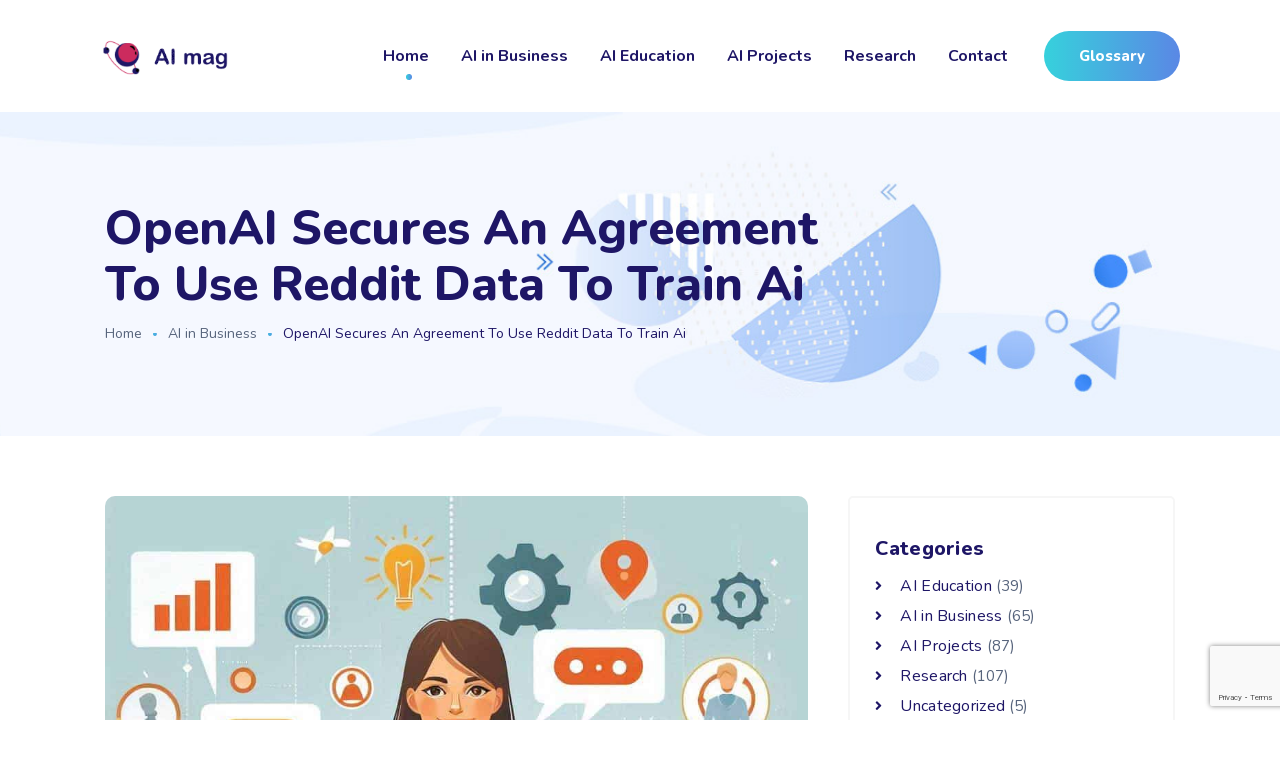

--- FILE ---
content_type: text/html; charset=UTF-8
request_url: https://ai-magazine.com/openai-secures-an-agreement-to-use-reddit-data-to-train-ai/
body_size: 29567
content:
<!doctype html>
<html dir="ltr" lang="en-US" prefix="og: https://ogp.me/ns#">
<head>
	<meta charset="UTF-8" />
	<meta name="viewport" content="width=device-width, initial-scale=1" />
	<link rel="profile" href="https://gmpg.org/xfn/11" />
	<title>OpenAI Secures An Agreement To Use Reddit Data To Train Ai - ai-magazine</title>

		<!-- All in One SEO 4.6.2 - aioseo.com -->
		<meta name="description" content="OpenAI recently completed an agreement with Reddit to access the platform&#039;s large collection of data to improve AI model development. The collaboration announced on the OpenAI blog, aims to leverage Reddit&#039;s wealth of dynamic, structured, and original data, such as posts and comments. This data will help improve and refine OpenAI&#039;s AI capabilities, including ChatGPT," />
		<meta name="robots" content="max-image-preview:large" />
		<meta name="google-site-verification" content="dOkxnkwU6Uf6u3ZEdea4a0xldT8W6kkCZdIymcz_DpI" />
		<link rel="canonical" href="https://ai-magazine.com/openai-secures-an-agreement-to-use-reddit-data-to-train-ai/" />
		<meta name="generator" content="All in One SEO (AIOSEO) 4.6.2" />
		<meta property="og:locale" content="en_US" />
		<meta property="og:site_name" content="ai-magazine -" />
		<meta property="og:type" content="article" />
		<meta property="og:title" content="OpenAI Secures An Agreement To Use Reddit Data To Train Ai - ai-magazine" />
		<meta property="og:description" content="OpenAI recently completed an agreement with Reddit to access the platform&#039;s large collection of data to improve AI model development. The collaboration announced on the OpenAI blog, aims to leverage Reddit&#039;s wealth of dynamic, structured, and original data, such as posts and comments. This data will help improve and refine OpenAI&#039;s AI capabilities, including ChatGPT," />
		<meta property="og:url" content="https://ai-magazine.com/openai-secures-an-agreement-to-use-reddit-data-to-train-ai/" />
		<meta property="article:published_time" content="2024-05-17T13:44:29+00:00" />
		<meta property="article:modified_time" content="2024-05-17T13:44:29+00:00" />
		<meta name="twitter:card" content="summary_large_image" />
		<meta name="twitter:title" content="OpenAI Secures An Agreement To Use Reddit Data To Train Ai - ai-magazine" />
		<meta name="twitter:description" content="OpenAI recently completed an agreement with Reddit to access the platform&#039;s large collection of data to improve AI model development. The collaboration announced on the OpenAI blog, aims to leverage Reddit&#039;s wealth of dynamic, structured, and original data, such as posts and comments. This data will help improve and refine OpenAI&#039;s AI capabilities, including ChatGPT," />
		<script type="application/ld+json" class="aioseo-schema">
			{"@context":"https:\/\/schema.org","@graph":[{"@type":"BlogPosting","@id":"https:\/\/ai-magazine.com\/openai-secures-an-agreement-to-use-reddit-data-to-train-ai\/#blogposting","name":"OpenAI Secures An Agreement To Use Reddit Data To Train Ai - ai-magazine","headline":"OpenAI Secures An Agreement To Use Reddit Data To Train Ai","author":{"@id":"https:\/\/ai-magazine.com\/author\/ai-magazine\/#author"},"publisher":{"@id":"https:\/\/ai-magazine.com\/#organization"},"image":{"@type":"ImageObject","url":"https:\/\/ai-magazine.com\/wp-content\/uploads\/2024\/05\/OIG3.F4OPMQiBMhlhS1XeQ.VN-1.jpg","width":1024,"height":1024,"caption":"OpenAI Secures An Agreement To Use Reddit Data To Train Ai"},"datePublished":"2024-05-17T13:44:29+00:00","dateModified":"2024-05-17T13:44:29+00:00","inLanguage":"en-US","mainEntityOfPage":{"@id":"https:\/\/ai-magazine.com\/openai-secures-an-agreement-to-use-reddit-data-to-train-ai\/#webpage"},"isPartOf":{"@id":"https:\/\/ai-magazine.com\/openai-secures-an-agreement-to-use-reddit-data-to-train-ai\/#webpage"},"articleSection":"AI in Business"},{"@type":"BreadcrumbList","@id":"https:\/\/ai-magazine.com\/openai-secures-an-agreement-to-use-reddit-data-to-train-ai\/#breadcrumblist","itemListElement":[{"@type":"ListItem","@id":"https:\/\/ai-magazine.com\/#listItem","position":1,"name":"Home","item":"https:\/\/ai-magazine.com\/","nextItem":"https:\/\/ai-magazine.com\/openai-secures-an-agreement-to-use-reddit-data-to-train-ai\/#listItem"},{"@type":"ListItem","@id":"https:\/\/ai-magazine.com\/openai-secures-an-agreement-to-use-reddit-data-to-train-ai\/#listItem","position":2,"name":"OpenAI Secures An Agreement To Use Reddit Data To Train Ai","previousItem":"https:\/\/ai-magazine.com\/#listItem"}]},{"@type":"Organization","@id":"https:\/\/ai-magazine.com\/#organization","name":"ai-magazine","url":"https:\/\/ai-magazine.com\/"},{"@type":"Person","@id":"https:\/\/ai-magazine.com\/author\/ai-magazine\/#author","url":"https:\/\/ai-magazine.com\/author\/ai-magazine\/","name":"allix","image":{"@type":"ImageObject","@id":"https:\/\/ai-magazine.com\/openai-secures-an-agreement-to-use-reddit-data-to-train-ai\/#authorImage","url":"https:\/\/secure.gravatar.com\/avatar\/3722b80f9747caabd2aec172dc9cd926?s=96&d=mm&r=g","width":96,"height":96,"caption":"allix"}},{"@type":"WebPage","@id":"https:\/\/ai-magazine.com\/openai-secures-an-agreement-to-use-reddit-data-to-train-ai\/#webpage","url":"https:\/\/ai-magazine.com\/openai-secures-an-agreement-to-use-reddit-data-to-train-ai\/","name":"OpenAI Secures An Agreement To Use Reddit Data To Train Ai - ai-magazine","description":"OpenAI recently completed an agreement with Reddit to access the platform's large collection of data to improve AI model development. The collaboration announced on the OpenAI blog, aims to leverage Reddit's wealth of dynamic, structured, and original data, such as posts and comments. This data will help improve and refine OpenAI's AI capabilities, including ChatGPT,","inLanguage":"en-US","isPartOf":{"@id":"https:\/\/ai-magazine.com\/#website"},"breadcrumb":{"@id":"https:\/\/ai-magazine.com\/openai-secures-an-agreement-to-use-reddit-data-to-train-ai\/#breadcrumblist"},"author":{"@id":"https:\/\/ai-magazine.com\/author\/ai-magazine\/#author"},"creator":{"@id":"https:\/\/ai-magazine.com\/author\/ai-magazine\/#author"},"image":{"@type":"ImageObject","url":"https:\/\/ai-magazine.com\/wp-content\/uploads\/2024\/05\/OIG3.F4OPMQiBMhlhS1XeQ.VN-1.jpg","@id":"https:\/\/ai-magazine.com\/openai-secures-an-agreement-to-use-reddit-data-to-train-ai\/#mainImage","width":1024,"height":1024,"caption":"OpenAI Secures An Agreement To Use Reddit Data To Train Ai"},"primaryImageOfPage":{"@id":"https:\/\/ai-magazine.com\/openai-secures-an-agreement-to-use-reddit-data-to-train-ai\/#mainImage"},"datePublished":"2024-05-17T13:44:29+00:00","dateModified":"2024-05-17T13:44:29+00:00"},{"@type":"WebSite","@id":"https:\/\/ai-magazine.com\/#website","url":"https:\/\/ai-magazine.com\/","name":"ai-magazine","inLanguage":"en-US","publisher":{"@id":"https:\/\/ai-magazine.com\/#organization"}}]}
		</script>
		<!-- All in One SEO -->

<link rel='dns-prefetch' href='//fonts.googleapis.com' />
<link rel='preconnect' href='https://fonts.gstatic.com' crossorigin />
<link rel="alternate" type="application/rss+xml" title="ai-magazine &raquo; Feed" href="https://ai-magazine.com/feed/" />
<link rel="alternate" type="application/rss+xml" title="ai-magazine &raquo; Comments Feed" href="https://ai-magazine.com/comments/feed/" />
<link rel="alternate" type="application/rss+xml" title="ai-magazine &raquo; OpenAI Secures An Agreement To Use Reddit Data To Train Ai Comments Feed" href="https://ai-magazine.com/openai-secures-an-agreement-to-use-reddit-data-to-train-ai/feed/" />
<script type="text/javascript">
window._wpemojiSettings = {"baseUrl":"https:\/\/s.w.org\/images\/core\/emoji\/14.0.0\/72x72\/","ext":".png","svgUrl":"https:\/\/s.w.org\/images\/core\/emoji\/14.0.0\/svg\/","svgExt":".svg","source":{"concatemoji":"https:\/\/ai-magazine.com\/wp-includes\/js\/wp-emoji-release.min.js?ver=6.3.7"}};
/*! This file is auto-generated */
!function(i,n){var o,s,e;function c(e){try{var t={supportTests:e,timestamp:(new Date).valueOf()};sessionStorage.setItem(o,JSON.stringify(t))}catch(e){}}function p(e,t,n){e.clearRect(0,0,e.canvas.width,e.canvas.height),e.fillText(t,0,0);var t=new Uint32Array(e.getImageData(0,0,e.canvas.width,e.canvas.height).data),r=(e.clearRect(0,0,e.canvas.width,e.canvas.height),e.fillText(n,0,0),new Uint32Array(e.getImageData(0,0,e.canvas.width,e.canvas.height).data));return t.every(function(e,t){return e===r[t]})}function u(e,t,n){switch(t){case"flag":return n(e,"\ud83c\udff3\ufe0f\u200d\u26a7\ufe0f","\ud83c\udff3\ufe0f\u200b\u26a7\ufe0f")?!1:!n(e,"\ud83c\uddfa\ud83c\uddf3","\ud83c\uddfa\u200b\ud83c\uddf3")&&!n(e,"\ud83c\udff4\udb40\udc67\udb40\udc62\udb40\udc65\udb40\udc6e\udb40\udc67\udb40\udc7f","\ud83c\udff4\u200b\udb40\udc67\u200b\udb40\udc62\u200b\udb40\udc65\u200b\udb40\udc6e\u200b\udb40\udc67\u200b\udb40\udc7f");case"emoji":return!n(e,"\ud83e\udef1\ud83c\udffb\u200d\ud83e\udef2\ud83c\udfff","\ud83e\udef1\ud83c\udffb\u200b\ud83e\udef2\ud83c\udfff")}return!1}function f(e,t,n){var r="undefined"!=typeof WorkerGlobalScope&&self instanceof WorkerGlobalScope?new OffscreenCanvas(300,150):i.createElement("canvas"),a=r.getContext("2d",{willReadFrequently:!0}),o=(a.textBaseline="top",a.font="600 32px Arial",{});return e.forEach(function(e){o[e]=t(a,e,n)}),o}function t(e){var t=i.createElement("script");t.src=e,t.defer=!0,i.head.appendChild(t)}"undefined"!=typeof Promise&&(o="wpEmojiSettingsSupports",s=["flag","emoji"],n.supports={everything:!0,everythingExceptFlag:!0},e=new Promise(function(e){i.addEventListener("DOMContentLoaded",e,{once:!0})}),new Promise(function(t){var n=function(){try{var e=JSON.parse(sessionStorage.getItem(o));if("object"==typeof e&&"number"==typeof e.timestamp&&(new Date).valueOf()<e.timestamp+604800&&"object"==typeof e.supportTests)return e.supportTests}catch(e){}return null}();if(!n){if("undefined"!=typeof Worker&&"undefined"!=typeof OffscreenCanvas&&"undefined"!=typeof URL&&URL.createObjectURL&&"undefined"!=typeof Blob)try{var e="postMessage("+f.toString()+"("+[JSON.stringify(s),u.toString(),p.toString()].join(",")+"));",r=new Blob([e],{type:"text/javascript"}),a=new Worker(URL.createObjectURL(r),{name:"wpTestEmojiSupports"});return void(a.onmessage=function(e){c(n=e.data),a.terminate(),t(n)})}catch(e){}c(n=f(s,u,p))}t(n)}).then(function(e){for(var t in e)n.supports[t]=e[t],n.supports.everything=n.supports.everything&&n.supports[t],"flag"!==t&&(n.supports.everythingExceptFlag=n.supports.everythingExceptFlag&&n.supports[t]);n.supports.everythingExceptFlag=n.supports.everythingExceptFlag&&!n.supports.flag,n.DOMReady=!1,n.readyCallback=function(){n.DOMReady=!0}}).then(function(){return e}).then(function(){var e;n.supports.everything||(n.readyCallback(),(e=n.source||{}).concatemoji?t(e.concatemoji):e.wpemoji&&e.twemoji&&(t(e.twemoji),t(e.wpemoji)))}))}((window,document),window._wpemojiSettings);
</script>
<style type="text/css">
img.wp-smiley,
img.emoji {
	display: inline !important;
	border: none !important;
	box-shadow: none !important;
	height: 1em !important;
	width: 1em !important;
	margin: 0 0.07em !important;
	vertical-align: -0.1em !important;
	background: none !important;
	padding: 0 !important;
}
</style>
	<link rel='stylesheet' id='wp-block-library-css' href='https://ai-magazine.com/wp-includes/css/dist/block-library/style.min.css?ver=6.3.7' type='text/css' media='all' />
<style id='wp-block-library-theme-inline-css' type='text/css'>
.wp-block-audio figcaption{color:#555;font-size:13px;text-align:center}.is-dark-theme .wp-block-audio figcaption{color:hsla(0,0%,100%,.65)}.wp-block-audio{margin:0 0 1em}.wp-block-code{border:1px solid #ccc;border-radius:4px;font-family:Menlo,Consolas,monaco,monospace;padding:.8em 1em}.wp-block-embed figcaption{color:#555;font-size:13px;text-align:center}.is-dark-theme .wp-block-embed figcaption{color:hsla(0,0%,100%,.65)}.wp-block-embed{margin:0 0 1em}.blocks-gallery-caption{color:#555;font-size:13px;text-align:center}.is-dark-theme .blocks-gallery-caption{color:hsla(0,0%,100%,.65)}.wp-block-image figcaption{color:#555;font-size:13px;text-align:center}.is-dark-theme .wp-block-image figcaption{color:hsla(0,0%,100%,.65)}.wp-block-image{margin:0 0 1em}.wp-block-pullquote{border-bottom:4px solid;border-top:4px solid;color:currentColor;margin-bottom:1.75em}.wp-block-pullquote cite,.wp-block-pullquote footer,.wp-block-pullquote__citation{color:currentColor;font-size:.8125em;font-style:normal;text-transform:uppercase}.wp-block-quote{border-left:.25em solid;margin:0 0 1.75em;padding-left:1em}.wp-block-quote cite,.wp-block-quote footer{color:currentColor;font-size:.8125em;font-style:normal;position:relative}.wp-block-quote.has-text-align-right{border-left:none;border-right:.25em solid;padding-left:0;padding-right:1em}.wp-block-quote.has-text-align-center{border:none;padding-left:0}.wp-block-quote.is-large,.wp-block-quote.is-style-large,.wp-block-quote.is-style-plain{border:none}.wp-block-search .wp-block-search__label{font-weight:700}.wp-block-search__button{border:1px solid #ccc;padding:.375em .625em}:where(.wp-block-group.has-background){padding:1.25em 2.375em}.wp-block-separator.has-css-opacity{opacity:.4}.wp-block-separator{border:none;border-bottom:2px solid;margin-left:auto;margin-right:auto}.wp-block-separator.has-alpha-channel-opacity{opacity:1}.wp-block-separator:not(.is-style-wide):not(.is-style-dots){width:100px}.wp-block-separator.has-background:not(.is-style-dots){border-bottom:none;height:1px}.wp-block-separator.has-background:not(.is-style-wide):not(.is-style-dots){height:2px}.wp-block-table{margin:0 0 1em}.wp-block-table td,.wp-block-table th{word-break:normal}.wp-block-table figcaption{color:#555;font-size:13px;text-align:center}.is-dark-theme .wp-block-table figcaption{color:hsla(0,0%,100%,.65)}.wp-block-video figcaption{color:#555;font-size:13px;text-align:center}.is-dark-theme .wp-block-video figcaption{color:hsla(0,0%,100%,.65)}.wp-block-video{margin:0 0 1em}.wp-block-template-part.has-background{margin-bottom:0;margin-top:0;padding:1.25em 2.375em}
</style>
<style id='classic-theme-styles-inline-css' type='text/css'>
/*! This file is auto-generated */
.wp-block-button__link{color:#fff;background-color:#32373c;border-radius:9999px;box-shadow:none;text-decoration:none;padding:calc(.667em + 2px) calc(1.333em + 2px);font-size:1.125em}.wp-block-file__button{background:#32373c;color:#fff;text-decoration:none}
</style>
<style id='global-styles-inline-css' type='text/css'>
body{--wp--preset--color--black: #000000;--wp--preset--color--cyan-bluish-gray: #abb8c3;--wp--preset--color--white: #ffffff;--wp--preset--color--pale-pink: #f78da7;--wp--preset--color--vivid-red: #cf2e2e;--wp--preset--color--luminous-vivid-orange: #ff6900;--wp--preset--color--luminous-vivid-amber: #fcb900;--wp--preset--color--light-green-cyan: #7bdcb5;--wp--preset--color--vivid-green-cyan: #00d084;--wp--preset--color--pale-cyan-blue: #8ed1fc;--wp--preset--color--vivid-cyan-blue: #0693e3;--wp--preset--color--vivid-purple: #9b51e0;--wp--preset--gradient--vivid-cyan-blue-to-vivid-purple: linear-gradient(135deg,rgba(6,147,227,1) 0%,rgb(155,81,224) 100%);--wp--preset--gradient--light-green-cyan-to-vivid-green-cyan: linear-gradient(135deg,rgb(122,220,180) 0%,rgb(0,208,130) 100%);--wp--preset--gradient--luminous-vivid-amber-to-luminous-vivid-orange: linear-gradient(135deg,rgba(252,185,0,1) 0%,rgba(255,105,0,1) 100%);--wp--preset--gradient--luminous-vivid-orange-to-vivid-red: linear-gradient(135deg,rgba(255,105,0,1) 0%,rgb(207,46,46) 100%);--wp--preset--gradient--very-light-gray-to-cyan-bluish-gray: linear-gradient(135deg,rgb(238,238,238) 0%,rgb(169,184,195) 100%);--wp--preset--gradient--cool-to-warm-spectrum: linear-gradient(135deg,rgb(74,234,220) 0%,rgb(151,120,209) 20%,rgb(207,42,186) 40%,rgb(238,44,130) 60%,rgb(251,105,98) 80%,rgb(254,248,76) 100%);--wp--preset--gradient--blush-light-purple: linear-gradient(135deg,rgb(255,206,236) 0%,rgb(152,150,240) 100%);--wp--preset--gradient--blush-bordeaux: linear-gradient(135deg,rgb(254,205,165) 0%,rgb(254,45,45) 50%,rgb(107,0,62) 100%);--wp--preset--gradient--luminous-dusk: linear-gradient(135deg,rgb(255,203,112) 0%,rgb(199,81,192) 50%,rgb(65,88,208) 100%);--wp--preset--gradient--pale-ocean: linear-gradient(135deg,rgb(255,245,203) 0%,rgb(182,227,212) 50%,rgb(51,167,181) 100%);--wp--preset--gradient--electric-grass: linear-gradient(135deg,rgb(202,248,128) 0%,rgb(113,206,126) 100%);--wp--preset--gradient--midnight: linear-gradient(135deg,rgb(2,3,129) 0%,rgb(40,116,252) 100%);--wp--preset--font-size--small: 13px;--wp--preset--font-size--medium: 20px;--wp--preset--font-size--large: 36px;--wp--preset--font-size--x-large: 42px;--wp--preset--spacing--20: 0.44rem;--wp--preset--spacing--30: 0.67rem;--wp--preset--spacing--40: 1rem;--wp--preset--spacing--50: 1.5rem;--wp--preset--spacing--60: 2.25rem;--wp--preset--spacing--70: 3.38rem;--wp--preset--spacing--80: 5.06rem;--wp--preset--shadow--natural: 6px 6px 9px rgba(0, 0, 0, 0.2);--wp--preset--shadow--deep: 12px 12px 50px rgba(0, 0, 0, 0.4);--wp--preset--shadow--sharp: 6px 6px 0px rgba(0, 0, 0, 0.2);--wp--preset--shadow--outlined: 6px 6px 0px -3px rgba(255, 255, 255, 1), 6px 6px rgba(0, 0, 0, 1);--wp--preset--shadow--crisp: 6px 6px 0px rgba(0, 0, 0, 1);}:where(.is-layout-flex){gap: 0.5em;}:where(.is-layout-grid){gap: 0.5em;}body .is-layout-flow > .alignleft{float: left;margin-inline-start: 0;margin-inline-end: 2em;}body .is-layout-flow > .alignright{float: right;margin-inline-start: 2em;margin-inline-end: 0;}body .is-layout-flow > .aligncenter{margin-left: auto !important;margin-right: auto !important;}body .is-layout-constrained > .alignleft{float: left;margin-inline-start: 0;margin-inline-end: 2em;}body .is-layout-constrained > .alignright{float: right;margin-inline-start: 2em;margin-inline-end: 0;}body .is-layout-constrained > .aligncenter{margin-left: auto !important;margin-right: auto !important;}body .is-layout-constrained > :where(:not(.alignleft):not(.alignright):not(.alignfull)){max-width: var(--wp--style--global--content-size);margin-left: auto !important;margin-right: auto !important;}body .is-layout-constrained > .alignwide{max-width: var(--wp--style--global--wide-size);}body .is-layout-flex{display: flex;}body .is-layout-flex{flex-wrap: wrap;align-items: center;}body .is-layout-flex > *{margin: 0;}body .is-layout-grid{display: grid;}body .is-layout-grid > *{margin: 0;}:where(.wp-block-columns.is-layout-flex){gap: 2em;}:where(.wp-block-columns.is-layout-grid){gap: 2em;}:where(.wp-block-post-template.is-layout-flex){gap: 1.25em;}:where(.wp-block-post-template.is-layout-grid){gap: 1.25em;}.has-black-color{color: var(--wp--preset--color--black) !important;}.has-cyan-bluish-gray-color{color: var(--wp--preset--color--cyan-bluish-gray) !important;}.has-white-color{color: var(--wp--preset--color--white) !important;}.has-pale-pink-color{color: var(--wp--preset--color--pale-pink) !important;}.has-vivid-red-color{color: var(--wp--preset--color--vivid-red) !important;}.has-luminous-vivid-orange-color{color: var(--wp--preset--color--luminous-vivid-orange) !important;}.has-luminous-vivid-amber-color{color: var(--wp--preset--color--luminous-vivid-amber) !important;}.has-light-green-cyan-color{color: var(--wp--preset--color--light-green-cyan) !important;}.has-vivid-green-cyan-color{color: var(--wp--preset--color--vivid-green-cyan) !important;}.has-pale-cyan-blue-color{color: var(--wp--preset--color--pale-cyan-blue) !important;}.has-vivid-cyan-blue-color{color: var(--wp--preset--color--vivid-cyan-blue) !important;}.has-vivid-purple-color{color: var(--wp--preset--color--vivid-purple) !important;}.has-black-background-color{background-color: var(--wp--preset--color--black) !important;}.has-cyan-bluish-gray-background-color{background-color: var(--wp--preset--color--cyan-bluish-gray) !important;}.has-white-background-color{background-color: var(--wp--preset--color--white) !important;}.has-pale-pink-background-color{background-color: var(--wp--preset--color--pale-pink) !important;}.has-vivid-red-background-color{background-color: var(--wp--preset--color--vivid-red) !important;}.has-luminous-vivid-orange-background-color{background-color: var(--wp--preset--color--luminous-vivid-orange) !important;}.has-luminous-vivid-amber-background-color{background-color: var(--wp--preset--color--luminous-vivid-amber) !important;}.has-light-green-cyan-background-color{background-color: var(--wp--preset--color--light-green-cyan) !important;}.has-vivid-green-cyan-background-color{background-color: var(--wp--preset--color--vivid-green-cyan) !important;}.has-pale-cyan-blue-background-color{background-color: var(--wp--preset--color--pale-cyan-blue) !important;}.has-vivid-cyan-blue-background-color{background-color: var(--wp--preset--color--vivid-cyan-blue) !important;}.has-vivid-purple-background-color{background-color: var(--wp--preset--color--vivid-purple) !important;}.has-black-border-color{border-color: var(--wp--preset--color--black) !important;}.has-cyan-bluish-gray-border-color{border-color: var(--wp--preset--color--cyan-bluish-gray) !important;}.has-white-border-color{border-color: var(--wp--preset--color--white) !important;}.has-pale-pink-border-color{border-color: var(--wp--preset--color--pale-pink) !important;}.has-vivid-red-border-color{border-color: var(--wp--preset--color--vivid-red) !important;}.has-luminous-vivid-orange-border-color{border-color: var(--wp--preset--color--luminous-vivid-orange) !important;}.has-luminous-vivid-amber-border-color{border-color: var(--wp--preset--color--luminous-vivid-amber) !important;}.has-light-green-cyan-border-color{border-color: var(--wp--preset--color--light-green-cyan) !important;}.has-vivid-green-cyan-border-color{border-color: var(--wp--preset--color--vivid-green-cyan) !important;}.has-pale-cyan-blue-border-color{border-color: var(--wp--preset--color--pale-cyan-blue) !important;}.has-vivid-cyan-blue-border-color{border-color: var(--wp--preset--color--vivid-cyan-blue) !important;}.has-vivid-purple-border-color{border-color: var(--wp--preset--color--vivid-purple) !important;}.has-vivid-cyan-blue-to-vivid-purple-gradient-background{background: var(--wp--preset--gradient--vivid-cyan-blue-to-vivid-purple) !important;}.has-light-green-cyan-to-vivid-green-cyan-gradient-background{background: var(--wp--preset--gradient--light-green-cyan-to-vivid-green-cyan) !important;}.has-luminous-vivid-amber-to-luminous-vivid-orange-gradient-background{background: var(--wp--preset--gradient--luminous-vivid-amber-to-luminous-vivid-orange) !important;}.has-luminous-vivid-orange-to-vivid-red-gradient-background{background: var(--wp--preset--gradient--luminous-vivid-orange-to-vivid-red) !important;}.has-very-light-gray-to-cyan-bluish-gray-gradient-background{background: var(--wp--preset--gradient--very-light-gray-to-cyan-bluish-gray) !important;}.has-cool-to-warm-spectrum-gradient-background{background: var(--wp--preset--gradient--cool-to-warm-spectrum) !important;}.has-blush-light-purple-gradient-background{background: var(--wp--preset--gradient--blush-light-purple) !important;}.has-blush-bordeaux-gradient-background{background: var(--wp--preset--gradient--blush-bordeaux) !important;}.has-luminous-dusk-gradient-background{background: var(--wp--preset--gradient--luminous-dusk) !important;}.has-pale-ocean-gradient-background{background: var(--wp--preset--gradient--pale-ocean) !important;}.has-electric-grass-gradient-background{background: var(--wp--preset--gradient--electric-grass) !important;}.has-midnight-gradient-background{background: var(--wp--preset--gradient--midnight) !important;}.has-small-font-size{font-size: var(--wp--preset--font-size--small) !important;}.has-medium-font-size{font-size: var(--wp--preset--font-size--medium) !important;}.has-large-font-size{font-size: var(--wp--preset--font-size--large) !important;}.has-x-large-font-size{font-size: var(--wp--preset--font-size--x-large) !important;}
.is-style-outline.is-style-outline.wp-block-button .wp-block-button__link{background: transparent none;border-color: currentColor;border-width: 2px;border-style: solid;color: currentColor;padding-top: 0.667em;padding-right: 1.33em;padding-bottom: 0.667em;padding-left: 1.33em;}
.is-style-rounded.is-style-rounded.wp-block-site-logo{border-radius: 9999px;}
.wp-block-navigation a:where(:not(.wp-element-button)){color: inherit;}
:where(.wp-block-post-template.is-layout-flex){gap: 1.25em;}:where(.wp-block-post-template.is-layout-grid){gap: 1.25em;}
:where(.wp-block-columns.is-layout-flex){gap: 2em;}:where(.wp-block-columns.is-layout-grid){gap: 2em;}
.wp-block-pullquote{font-size: 1.5em;line-height: 1.6;}
</style>
<link rel='stylesheet' id='contact-form-7-css' href='https://ai-magazine.com/wp-content/plugins/contact-form-7/includes/css/styles.css?ver=5.9.4' type='text/css' media='all' />
<link rel='stylesheet' id='style-css-css' href='https://ai-magazine.com/wp-content/themes/ailab-child/style.css?ver=6.3.7' type='text/css' media='all' />
<link rel='stylesheet' id='jws-frontend-google-fonts-font-main-css' href='//fonts.googleapis.com/css?family=Nunito%3A100%2C300%2C400%2C500%2C600%2C700%2C800&#038;ver=6.3.7' type='text/css' media='all' />
<link rel='stylesheet' id='bootstrap-min-css' href='https://ai-magazine.com/wp-content/themes/ailab/assets/css/bootstrap.min.css?ver=4.4.1' type='text/css' media='all' />
<link rel='stylesheet' id='slick-css' href='https://ai-magazine.com/wp-content/themes/ailab/assets/css/slick.css?ver=1.1.0' type='text/css' media='all' />
<link rel='stylesheet' id='magnificPopup-css' href='https://ai-magazine.com/wp-content/themes/ailab/assets/css/magnificPopup.css?ver=1.1.0' type='text/css' media='all' />
<link rel='stylesheet' id='elementor-frontend-css' href='https://ai-magazine.com/wp-content/plugins/elementor/assets/css/frontend.min.css?ver=3.21.5' type='text/css' media='all' />
<link rel='stylesheet' id='e-animations-css' href='https://ai-magazine.com/wp-content/plugins/elementor/assets/lib/animations/animations.min.css?ver=3.21.5' type='text/css' media='all' />
<link rel='stylesheet' id='jws-style-css' href='https://ai-magazine.com/wp-content/uploads/jws-style.css?ver=1765500188' type='text/css' media='all' />
<link rel='stylesheet' id='jws-il-style-css' href='https://ai-magazine.com/wp-content/themes/ailab-child/style.css?ver=6.3.7' type='text/css' media='all' />
<style id='jws-il-style-inline-css' type='text/css'>
body h3, body h4, body h5, body h6             {color: #1e1666}.woocommerce-Price-amount,                  .woocommerce-Price-currencySymbol                  {color: #fe6187;                  font-family: Nunito;                  font-size: 15px}            .jws-quantity input            {color: #1e1666;            font-family: Nunito;            font-size: 16px}body p,              .post-tags a,              input::placeholder,              textarea::placeholder,                            .comments-area .comment-form-comment2 textarea::placeholder,              .comments-area .comment-form .item-comment textarea::placeholder,              .woocommerce-cart .coupon .input-text::placeholder,              input[type="checkbox"]:checked:after, input[type="checkbox"]:after,              .comments-area .comment-form .item-comment input::placeholder,              .elementor-widget-wp-widget-woocommerce_product_search .search-field::placeholder,              .elementor-widget-wp-widget-categories li,.elementor-widget-wp-widget-categories li a,              .widget_search .search-form .search-field::placeholder,              .widget_search .search-form .search-submit span::before,              .price del span,              .woocommerce-grouped-product-list-item__price del span              {color: #57647c}jws-button,              body h2,              body h1,             .elementor-element .elementor-widget-heading.elementor-widget-heading h2,             .elementor-element .elementor-widget-heading.elementor-widget-heading h1,             .elementor-element .elementor-widget-heading.elementor-widget-heading h3,             .elementor-element .elementor-widget-heading.elementor-widget-heading h4,             .elementor-element .elementor-widget-heading.elementor-widget-heading h6,             .elementor-element.elementor-widget-icon-list .elementor-icon-list-icon i,             .option-color-main.elementor-widget-heading.elementor-widget-heading h3,             .option-color-main i,             .jws-product-shop select,             .elementor-post .post-title,             .testimonial-listing .slick-arrow::after,             .elementor-widget-text-editor,.elementor-widget-text-editor a,             .testimonial-listing .elementor-slide-your_name,             .nxl-pagination .next,              .nxl-pagination .prev,             .jws-slide-services.slide-review .elementor-slide-your_name,             .elementor-image-carousel-caption,             .widget_recent_entries li a,             .nxl-pagination .nxl_pagi_inner .item,                            .jws-team .team-item .team-name,              .elementor-widget-countdown .elementor-countdown-label,              .elementor-widget-countdown .elementor-countdown-digits,              .tag-post .elementor-post-info__item-prefix,              .elementor-widget-post-comments h3,              .jws-product-shop .woocommerce-result-count,              .jws_main_menu .jws_nav li .sub-menu li a,              .jws-product-shop .product-archive .text-center .cart-hover .yith-wcwl-add-to-wishlist a:before,              .jws-product-shop .product-archive .text-center .cart-hover .product_type_grouped span::before,              .jws-product-shop .product-archive .text-center .cart-hover .product-eyes i,              .jws-product-shop .product-archive .text-center .cart-hover .product_type_simple::before,              .jws-product-shop .product-archive .text-center .cart-hover .product_type_grouped::before,              .elementor-widget-post-comments .elementor-widget-container .logged-in-as a,              .jws-testimonial.layout-testimonial3 .slide-content-review .display-flex .elementor-slide-your_name,              .bg-white--text-blue.elementor-element.elementor-widget-button a.elementor-button, .bg-white--text-blue.elementor-widget-button .elementor-button,              .woocommerce div.product .woocommerce-tabs ul.tabs li a,.woocommerce div.product .woocommerce-tabs ul.tabs li.active a,              .custom-pricing-tab-home3 .elementor-tabs .elementor-tabs-wrapper .elementor-tab-title,              .jws-testimonial.layout-testimonial1 .testimonial-listing .elementor-slide-description,              .jws-testimonial.layout-testimonial1 .testimonial-listing .slick-list .slick-track .slick-slide .slide-icon,              .elementor-element.elementor-widget-progress .elementor-title,              .jws_main_menu .jws_nav_menu > ul > li > a,              .elementor-widget-wp-widget-woocommerce_price_filter .price_slider_amount .price_label,              .elementor-widget-wp-widget-woocommerce_price_filter .price_slider_amount .button,              .jet-sticky-section-sticky--stuck .option-color-white .jws_main_menu .jws_nav_menu > ul > li > a,              .jet-sticky-section-sticky--stuck.custom-header .custom-cart-color-white.custom-cart i,              .single-wishlist .yith-wcwl-add-to-wishlist a,              .product-share .click-to-share,              .custom-cart .elementor-button-icon,              .elementor-widget-woocommerce-product-meta .product_meta .detail-content a,              .elementor-widget-woocommerce-product-meta .sku,              .share-single-product .elementor-share-btn__icon i,              .share-single-product  .elementor-share-btn__text,              .elementor-widget-accordion .elementor-accordion-item .elementor-accordion-icon, .elementor-widget-accordion .elementor-accordion-item .elementor-accordion-title,              .product-share .click-to-share,              .home4-text-hover.elementor-widget-heading.elementor-widget-heading h3,              .elementor-element.elementor-widget-icon-box .elementor-icon-box-content .elementor-icon-box-title,              .woocommerce-breadcrumb,              .elementor-widget-woocommerce-product-data-tabs .comment-reply-title,              .woocommerce #reviews #comments ol.commentlist li .meta,              .elementor-element.elementor-widget-progress .elementor-progress-bar,              .elementor-element.elementor-widget-icon-list .elementor-icon-list-item span,              .jws_main_menu .jws_nav_menu .jws_nav li .sub-menu-dropdown .megasub li,              .custom-border-button.elementor-element.elementor-widget-button a.elementor-button,              .elementor-rating,              .jws_account .no_user .jws_text,              .jws_account.layout_2 .no_user .jws_text,              .jws-price-table.jws-price-table-layout2 .jws-price-table__heading,              .jws-team i:hover,              #jws-popup-login .jws-login-container .jws-animation .link-bottom,              .jws_account a span,              .header-position.jet-sticky-section-sticky--stuck .jws_main_menu .jws_nav_menu > ul > li > a,              .header-position.jet-sticky-section-sticky--stuck .custom-cart .elementor-button-icon,              .header-position.jet-sticky-section-sticky--stuck .jws-offcanvas-action-wrap .elementor-button-icon,              .header-position.jet-sticky-section-sticky--stuck .jws-search-form .searchsubmit,              .header-position.jet-sticky-section-sticky--stuck .jws-search-form .toggle-search,              .header-position.jet-sticky-section-sticky--stuck .jws_account a span,              .jws-offcanvas-action-wrap .elementor-button-icon,              .elementor-service .post-title a,              .jws-search-form .searchsubmit,              .jws-search-form .toggle-search,              .jws-breadcrumbs .jws-breadcrumbs__item,              .single-wishlist .yith-wcwl-add-to-wishlist a,               .single-wishlist .yith-wcwl-add-to-wishlist a span,              .elementor-share-btn__title,              .widget-title,              .jws-title-bar-wrap .jws-title-bar .jws-text-ellipsis,              .in-stock strong,              .jws-title-bar .jws-path .current,              .woocommerce #respond input#submit:hover, .woocommerce .button:hover, .woocommerce input.button:hover, .woocommerce .cart-action-form .button.update-cart,              .shop-cart .jws-quantity .jws-font,              .custom-widget-tabs.custom-widget-tabs1.elementor-widget-tabs .elementor-tab-title a,              .custom-widget-tabs.custom-widget-tabs2.elementor-widget-tabs .elementor-tab-title a,              .slide-studies .slick-slide .elementor-slide-your_name,              body .mfp-wrap .mfp-inline-holder .mfp-content .jws-product-image .slick-arrow,              .cart-hover .product_type_external::before,              .woocommerce form .form-row label,              .woocommerce-checkout .woocommerce .woocommerce-form__label-for-checkbox span,              .woocommerce-cart table.cart th,              .layout_layout3.jws_tab_wrap .tab_nav li a,              .elementor-widget-animated-headline .elementor-headline-dynamic-text span,              .footer-4 span.elementor-icon-list-text:hover,              .woocommerce-shipping-destination strong,              input[type="radio"],              .wc_payment_methods li>:checked+label,              .jws-price-table.jws-price-table-layout2 .jws-price-table__footer .jws-price-table__button,              .order-total td span,              .elementor-widget-wp-widget-woocommerce_product_categories li,.elementor-widget-wp-widget-woocommerce_product_categories li a,              .wishlist_table .wishlist-items-wrapper .product-name a,              .woocommerce .woocommerce-error a, .woocommerce .woocommerce-info a, .woocommerce .woocommerce-message a,              .woocommerce-cart .continue-shopping i,              .woocommerce .woocommerce-MyAccount-navigation ul li,              #shipping_method li input:checked + label,              .contact-us .wpcf7-form label input::placeholder, .contact-us .wpcf7-form label textarea::placeholder,              .contact-us .wpcf7-form label input, .contact-us .wpcf7-form label textarea,              .mfp-content #jws-product-summary .yith-wcwl-add-to-wishlist a,              .woocommerce-checkout .nxl_woo_your_order .cart-item th,              .woocommerce ul#shipping_method li input,              .elementor-widget-woocommerce-product-meta .elementor-widget-container .product_meta,              .woocommerce div.product p.stock strong,              .woocommerce-message::before,              .widget_tag_cloud .tagcloud a,              .widget_categories ul li a,              .footer-5 .elementor-icon-list-items .elementor-icon-list-item .elementor-icon-list-text,              #jws-popup-login label,              .jws-product-shop .product-archive .yith-wcwl-add-to-wishlist .yith-wcwl-wishlistexistsbrowse::before,              .woocommerce div.product form.cart .group_table td.woocommerce-grouped-product-list-item__label a,              .widget_recent-posts-widget-with-thumbnails .tb-recent-detail .post-title-and-date,              .single-social-bar ul li a,              .blog-about-author .blog-author-info .icon-author a i,              .color-main i , .blog-about-author .blog-author-info .position-author               { color: #1e1666}.footer-4 .elementor-icon-list-text::after,.woocommerce .woocommerce-MyAccount-navigation ul li:hover,.woocommerce .woocommerce-MyAccount-navigation ul li.is-active,.elementor-widget-Offcanvas .jws-offcanvas{ background: #1e1666}.comment-info .comment-header-info .reply a,                  .elementor-widget-woocommerce-product-related h5,                  .woocommerce div.product.elementor ul.tabs li a,                  .cart-collaterals h2,                  .woocommerce-cart .cart-collaterals .cart_totals tr th,                  .woocommerce .cart-collaterals .order-total td, .woocommerce-page .cart-collaterals .order-total td,                  .woocommerce .cart-collaterals .order-total td span, .woocommerce-page .cart-collaterals .order-total td span,                  .continue-shopping,                  .woocommerce .cart-collaterals .cart-subtotal h6, .woocommerce-page .cart-collaterals .cart-subtotal h6,                  .shipping-calculator-button,                  .woocommerce-checkout h3,                  .woocommerce-checkout .nxl_woo_your_order .cart_item span.product-quantity,                  .woocommerce table.shop_table tbody th, .woocommerce table.shop_table tfoot td, .woocommerce table.shop_table tfoot th,                  .woocommerce-checkout .nxl_woo_your_order .order_item a,                  .woocommerce table.shop_table_responsive tr td::before, .woocommerce-page table.shop_table_responsive tr td::before,                  .woocommerce .woocommerce-Button.button,                         .woocommerce .woocommerce-Button.button:hover,                    .woocommerce ul.order_details li,                  .woocommerce-column__title,                  .woocommerce-checkout .woocommerce-order-details .nxl_woo_your_order tfoot th:first-child,                  .woocommerce-checkout .woocommerce-order-details .nxl_woo_your_order thead th,                  .woocommerce table.wishlist_table thead th,                  .woocommerce-cart table.cart th                  {  color: #1e1666;                    font-family: Nunito;}                  .elementor-widget-jws-services .elementor-service .services-title-excerpt .readmore a,                  #jws-popup-login .submit .button,                  .wpcf7-submit,                  .comments-area .form-submit .submit                  { font-family: Nunito;                    font-size: 15px;                    font-weight: 800}.input, input, optgroup, select, textarea         {  font-family: Nunito;          font-size: 15px;          color: #57647c;          font-weight: 400}.wpcf7-form label input::placeholder,                  .shop-cart .woocommerce-Price-amount, .shop-cart .woocommerce-Price-currencySymbol,                  .wishlist_table .woocommerce-Price-amount, .wishlist_table .woocommerce-Price-currencySymbol,                  .woocommerce ul#shipping_method li,                  .woocommerce-shipping-destination,                  .jws-search-form .searchform .input-group input::placeholder             {  font-family: Nunito;                    font-size: 15px;                    color: #57647c;              font-weight: 400}.elementor-widget-jws-case_study .post-category a,                  .woocommerce .woocommerce-error, .woocommerce .woocommerce-info, .woocommerce .woocommerce-message             {  font-family: Nunito;              font-size: 15px;              color: #57647c;              }.jws_footer h3.elementor-heading-title,                    .woocommerce-checkout .nxl_woo_your_order .cart-item th,                    .jws_timeline .jws_timeline_main .jws_days .jws_timeline_field .jws_timeline_date_inner .jws_timeline_month             {  font-family: Nunito}.elementor-widget-jws-services .elementor-service .services-title-excerpt .post-title a,                .jws-testimonial.layout-testimonial3 .testimonial-listing .slide-content-testimonial .elementor-slide-your_name,                  .jws_tab_wrap.layout_layout1 .tab_nav li a,                  .jws-title-bar .jws-path,                  .jws-breadcrumbs .jws-breadcrumbs__item,                  .jws-product-shop .woocommerce-loop-product__title a,                 h4                      {color: #1e1666;                        font-family: Nunito;                      font-weight: 800}.elementor-widget-jws-services .elementor-service .services-title-excerpt .post-title a,                  .elementor-post .post-title,                  h3                      {color: #1e1666;                        font-family: Nunito;                      font-weight: 800}.elementor-widget-jws-services .elementor-service .services-title-excerpt .post-decription,                  .jws_timeline .jws_timeline_main .jws_days .jws_timeline_field .jws_timeline_content .jws_timeline_desc p,                  .comments-area .comment-form-comment2 textarea::placeholder,                  .comments-area .comment-form .item-comment textarea::placeholder,                  .comments-area .comment-form .item-comment input::placeholder                  { font-family: Nunito;                    font-size: 15px;                    color: #57647c;                    line-height: 28px;                    font-weight: 400}.elementor-widget-heading.elementor-widget-heading h2,.elementor-widget-heading.elementor-widget-heading h2,.elementor-element.elementor-widget-counter .elementor-counter-title,.jws_main_menu .jws_nav_menu > ul > li > a,.elementor-image-carousel-caption,.elementor-widget-post-comments h3,.jws_main_menu .jws_nav li .sub-menu li a,.woocommerce #slide-content-testimonials #comments ol.commentlist li .meta,.elementor-widget-wp-widget-categories h5,.elementor-widget-wp-widget-recent-posts h5,.elementor-widget-wp-widget-tag_cloud h5,.elementor-widget-wp-widget-woocommerce_product_categories h5,.elementor-widget-wp-widget-woocommerce_price_filter h5,.elementor-widget-Jws-product-featured h5,.elementor-widget-woocommerce-product-related h5,.elementor-widget-wp-widget-woocommerce_price_filter .price_slider_amount .price_label,.elementor-widget-wp-widget-woocommerce_price_filter .price_slider_amount .button,.custom-pricing-tab-home3 .elementor-tabs .elementor-tabs-wrapper .elementor-tab-title,.icon-box-color-white.elementor-element.elementor-widget-icon-box .elementor-icon-box-content .elementor-icon-box-title,.elementor-widget-woocommerce-product-data-tabs .comment-reply-title,.nxl-pagination .next,.nxl-pagination .prev,      .nxl-pagination .nxl_pagi_inner .item,.nxl-pagination .nxl_pagi_inner .item,.elementor-widget-countdown .elementor-countdown-digits,.elementor-element.elementor-widget-progress .elementor-title,.custom-widget-tabs.custom-widget-tabs1.elementor-widget-tabs .elementor-tab-title,.jws-testimonial.layout-testimonial1 .testimonial-listing .elementor-slide-description,.elementor-element.elementor-widget-progress .elementor-progress-bar,.elementor-widget-accordion .elementor-accordion .elementor-tab-title .elementor-accordion-title{   font-family: "Nunito";color: #1e1666;font-size: 40px;line-height: 48px;font-weight: 800}.font-main,                      .elementor-widget-heading.elementor-widget-heading p,                      .elementor-slide-description,                      .elementor-slide-tag,                      .jws-product-shop select,                      .post-footer .post-time span,                      .elementor-post .post-category a,                      .elementor-post .post-decription,                      .elementor-widget-text-editor,                      .jws-product-shop .woocommerce-result-count,                      .elementor-widget-post-comments .logged-in-as,                      .elementor-widget-woocommerce-product-short-description .woocommerce-product-details__short-description,                      .elementor-widget-woocommerce-product-rating .woocommerce-testimonial-listing -link,                      .elementor-widget-post-comments .comment-form-comment2 textarea,                      .elementor-widget-post-comments .comment-form-author input, .elementor-widget-post-comments .comment-form-email input, .elementor-widget-post-comments .comment-form-website input,                      .elementor-widget-post-comments .comment-form-alert, .elementor-widget-post-comments .comment-form-cookies-consent,                      .elementor-widget-woocommerce-product-data-tabs .comment-form-comment textarea,                      .elementor-widget-post-info .elementor-icon-list-item,                      .elementor-widget-wp-widget-tag_cloud a,                      .widget_tag_cloud a,                      .woocommerce table th,                      .wishlist-items-wrapper .product-name a,                      .elementor-widget-woocommerce-product-stock .stock,                      .elementor-widget-woocommerce-product-data-tabs .comment-form-rating label,                      .elementor-widget-woocommerce-product-data-tabs .comment_container .description,                      .jws-product-shop .product-archive .cart-hover .product_type_simple span,                      .elementor-search-form__input,.elementor-search-form__input[placeholder="Search"],                      .elementor-widget-countdown .elementor-countdown-label,                      .jws-price-table .jws-price-table__feature-inner span,                      .contact-us .wpcf7-form input,.contact-us .wpcf7-form textarea,                      .custom-list-pricing.elementor-element.elementor-widget-icon-list .elementor-icon-list-item,                       .custom-color-count .elementor-counter-title,                      .elementor-element.elementor-widget-accordion .elementor-accordion .elementor-tab-content,                      .jws-price-table .jws-price-table__price .jws-price-table__period,                      .jws-price-table.jws-price-table-layout2 .jws-price-table__subheading,                                           .elementor-element.elementor-widget-icon-box .elementor-icon-box-content .elementor-icon-box-description                  {   font-family: "Nunito";                      color: #57647c;                      font-size: 16px;                      line-height: 28px;                      font-weight: 400}.elementor-element.elementor-widget-button a.elementor-button, .elementor-widget-button .elementor-button,                      .elementor-widget-counter .elementor-counter-number-wrapper,                    .jws-testimonial.layout-testimonial1 .testimonial-listing .slide-content-testimonial .display-flex .elementor-slide-your_name,                      .elementor-widget-post-comments .form-submit .submit,                      .jws-slide-services.slide-slide-content-testimonial .elementor-slide-your_name,                     .jws-button-custom .elementor-button,.wpcf7-form button,.jws-button,.jws_account .no_user .jws_text{     font-family: "Nunito";                            color: #ffffff;                            font-size: 15px;                            line-height: 28px;                            font-weight: 800}.woocommerce .cart-collaterals, .woocommerce-page .cart-collaterals,input[type="radio"]:hover,.woocommerce .woocommerce-MyAccount-navigation ul li:hover,.woocommerce .woocommerce-MyAccount-navigation ul li.is-active,.shop-cart .jws-quantity .jws-font:hover{ border-color: #1e1666}.jws-product-shop .product-archive .text-center .cart-hover .product_type_simple.loading::after,                    .jws-product-shop .product-archive .text-center .cart-hover .product-eyes .loading::before{ border-left-color: #1e1666}p.forgetmenot.login-remember input[type="checkbox"]:checked:after, p.forgetmenot.login-remember input[type="checkbox"]:after                      { border-color: #57647c}.slick-slider .slick-dots li button::before,                      .hover-footer3 .elementor-icon-list-item::after,                      .jws-search-form.expand .searchform .input-group .close-search,                      .swiper-pagination .swiper-pagination-bullet::before                       { background: #1e1666}.jws-price-table .jws-price-table__footer .jws-price-table__button                       { background-image: linear-gradient(to right,#ffff 0%,#ffffff 51%,#36d1dc 100%), linear-gradient(to right,#36d1dc 0%,#5b86e5 51%,#36d1dc 100%) }.jws-price-table.active .jws-price-table__footer .jws-price-table__button            { background-image: linear-gradient(to right,#36d1dc 0%,#5b86e5 51%,#36d1dc 100%), linear-gradient(to right,#36d1dc 0%,#5b86e5 51%,#36d1dc 100%)}.jws-price-table.jws-price-table-layout1 .jws-price-table__footer .jws-price-table__button,           .jws-price-table .jws-price-table__feature-inner i           { color: #03b5a9}.jws-price-table.jws-price-table-layout2 .jws-price-table__price .jws-price-table__integer-part           { color: #5b86e5}.jws-price-table .jws-price-table__price                      {   font-family: "Nunito";                        color: #1e1666;                        font-size: 40px;                        line-height: 48px;                        font-weight: 800}.slick-dots li.slick-active button,                      .swiper-pagination .swiper-pagination-bullet-active,                      .elementor-widget-woocommerce-product-data-tabs .woocommerce-tabs .wc-tabs li.active a,                      .custom-border-button.elementor-element.elementor-widget-button a.elementor-button                       { border-color: #1e1666}.elementor-widget-jws-services .elementor-service .services-title-excerpt .post-title a,.woocommerce-checkout #payment.woocommerce-checkout-payment .wc_payment_methods label,label.out-stock-label,.section-blog .elementor-post .post-category a,.woocommerce .woocommerce-MyAccount-navigation ul .woocommerce-MyAccount-navigation-link a,.jws-product-shop .product-archive span.onsale,.woocommerce .checkout_coupon button,.mfp-content #jws-product-summary .yith-wcwl-add-to-wishlist a,.woocommerce .woocommerce-form-login .woocommerce-form-login__submit,.woocommerce .checkout_coupon button:hover,.woocommerce .woocommerce-form-login .woocommerce-form-login__submit:hover,.woocommerce-checkout #payment.woocommerce-checkout-payment .wc_payment_methods .payment_box p                     { font-family: Nunito}                    .single-wishlist .yith-wcwl-add-to-wishlist a,                     .single-wishlist .yith-wcwl-add-to-wishlist a span,                    .product-share .click-to-share,                    .woocommerce a.button.alt,                    .woocommerce .cart .button,                    .mfp-content #jws-product-summary .yith-wcwl-add-to-wishlist a,                    .share-single-product .elementor-widget-container .elementor-grid .elementor-grid-item .elementor-share-btn .elementor-share-btn__text                    { font-size: 15px;                      line-height: 28px;                      font-weight: 800;                      font-family: Nunito}.elementor-widget-heading.elementor-widget-heading p,                      .testimonial-listing .elementor-slide-description,                      .comment-info .comment-header-info .comment-date,                      .elementor-post .post-decription,                      .woocommerce-breadcrumb a,                       .elementor-widget-post-comments .logged-in-as,                      .elementor-widget-post-comments .comment-form-comment2 textarea,                      .elementor-widget-post-comments .comment-form-author input, .elementor-widget-post-comments .comment-form-email input, .elementor-widget-post-comments .comment-form-website input,                      .elementor-widget-post-comments .comment-form-alert, .elementor-widget-post-comments .comment-form-cookies-consent,                      .elementor-widget-wp-widget-tag_cloud a,                      .jws-product-shop .product-archive .flex-space-between del,                      .jws-product-shop .product-featured-sider .jws-product-featured-sider .price del,                      .custom-price-single del,                      .woocommerce div.product .stock,                      .jws-title-bar .jws-path .delimiter,                      .jws-title-bar .jws-path a,                                                                  .elementor-icon-list-items .elementor-icon-list-item .elementor-icon-list-text,                      .elementor-widget-woocommerce-product-data-tabs .comment_container .description,                      .elementor-widget-woocommerce-product-data-tabs .comment-form-rating label,                      .elementor-widget-woocommerce-product-data-tabs .comment-form-comment textarea,                      .elementor-widget-woocommerce-product-short-description .woocommerce-product-details__short-description,                      .elementor-widget-woocommerce-product-rating .woocommerce-review-link,                      .custom-list-single-product.elementor-element.elementor-widget-icon-list .elementor-icon-list-item,                      .option-color-main1.elementor-widget-heading.elementor-widget-heading h3,                      .elementor-widget-post-info .elementor-icon-list-item,                      .elementor-widget-wp-widget-woocommerce_price_filter .price_slider_amount .price_label span,                      .custom-color-description.elementor-element.elementor-widget-icon-list .elementor-icon-list-item,                      .product-remove i,                      .woocommerce .woocommerce-info::before,                      .woocommerce .cart .button i,                      .elementor-post .post-info .post-wish-list .jws-love-count,                      .woocommerce .woocommerce-shipping-totals .woocommerce-shipping-methods#shipping_method li span,                      .custom-list-pricing.elementor-element.elementor-widget-icon-list .elementor-icon-list-item .elementor-icon-list-item,                       .elementor-post .post-info .post-comment i,.elementor-post .post-info .post-wish-list i                       { color: #57647c}.footer-1 .elementor-widget-heading.elementor-widget-heading h2,                      .footer-1 .elementor-widget-heading.elementor-widget-heading h1,                      .footer-1 .elementor-widget-heading.elementor-widget-heading h3,                      .footer-1 .elementor-widget-heading.elementor-widget-heading h4,                      .footer-2 .elementor-widget-heading.elementor-widget-heading h2,                      .footer-2 .elementor-widget-heading.elementor-widget-heading h1,                      .footer-2 .elementor-widget-heading.elementor-widget-heading h3,                      .footer-2 .elementor-widget-heading.elementor-widget-heading h4,                      .custom-pricing-tab .elementor-tabs .elementor-tabs-wrapper .elementor-tab-title.elementor-active,                      .custom-pricing-tab .elementor-tabs .elementor-tabs-wrapper .elementor-tab-title:hover,                      .layout-case_study2 .case_study-item .elementor-case_study .post-title a,                      .layout-case_study2 .case_study-item .elementor-case_study .post-category a,                      .jws_account.layout_1 .jws_ac_noajax.no_user .jws_text,                      .layout-case_study2 .case_study-item .elementor-case_study .btn-block,                      .comments-area .form-submit .submit,                      .elementor-widget-Offcanvas .jws-offcanvas .jws-offcanvas-menu .megasub .elementor-heading-title,                      .jws_header .jws-offcanvas .jws-offcanvas-menu .menu-item a                      .elementor-widget-Offcanvas .jws-offcanvas .jws-offcanvas-menu ul span,                      .jws-testimonial.layout-testimonial3 .testimonial-listing .slide-content-testimonial .slide-content-testimonial__box-shadow:hover::before,                      .jws-testimonial.layout-testimonial0  .elementor-slide-your_name,                      .jws-testimonial.layout-testimonial0 .slider-for .elementor-slide-description,                      .jws-testimonial.layout-testimonial0 .slider-nav .elementor-slide-tag,                      .slick-arrow:hover,                      .color-main.slide-icon-hover:hover i,                      .jws-product-shop .product-archive .cart-hover .product_type_simple span,                      .hover-icon .elementor-icon:hover i,                      .elementor-widget-post-comments .form-submit .submit,                      .nxl-pagination .nxl_pagi_inner ul li .item.current,                      .nxl-pagination .nxl_pagi_inner .item:hover,                      .custom-icon-footer3.elementor-widget .elementor-icon-list-icon i:hover,                      .jws-testimonial.layout-testimonial3 .testimonial-listing .slide-content-testimonial.slick-current .slide-content-testimonial__box-shadow .elementor-slide-your_name,                      .jws-testimonial.layout-testimonial3 .testimonial-listing .slide-content-testimonial.slick-current .slide-content-testimonial__box-shadow .elementor-slide-description,                       .jws-testimonial.layout-testimonial3 .testimonial-listing .slide-content-testimonial.slick-current .slide-content-testimonial__box-shadow .elementor-slide-tag,                      .jws-product-shop .product-archive .text-center .cart-hover .yith-wcwl-add-to-wishlist a:hover:before,                       .jws-product-shop .product-archive .text-center .cart-hover .product-eyes a:hover i,                       .jws-product-shop .product-archive .text-center .cart-hover .product_type_simple:hover::before,                      .jws-product-shop .product-archive .text-center .cart-hover .product_type_external:hover::before,                       .jws-product-shop .product-archive .text-center .cart-hover .product_type_grouped:hover::before,                      .icon-box-color-white.elementor-element.elementor-widget-icon-box .elementor-icon-box-content .elementor-icon-box-description,                      .option-color-white-list.elementor-element.elementor-widget-icon-list .elementor-icon-list-item,                      .option-color-white-list.elementor-element.elementor-widget-icon-list .elementor-icon-list-icon i,                      .elementor-element.option-color-white.elementor-widget-heading.elementor-widget-heading .elementor-heading-title,                      .custom-header .custom-cart-color-white.custom-cart i,                      .option-color-white .jws_main_menu .jws_nav_menu > ul > li > a,                      .custom-border-button.elementor-element.elementor-widget-button a.elementor-button:hover,                      .custom-pricing-tab .elementor-tabs .elementor-tabs-wrapper .elementor-tab-title.elementor-active,                      .layout_layout3.jws_tab_wrap .tab_nav_wrap .tab_nav li.current a,                      .layout_layout3.jws_tab_wrap .tab_nav li:hover a,                      .option-color-white.elementor-widget-icon-list .elementor-icon-list-item,                      .jws-offcanvas-close .jws-offcanvas-close-icon i,                      .elementor_jws_menu_layout_menu_vertical .jws_nav_menu ul li .bt-sub-menu,                      .jws_header .jws-offcanvas .jws-offcanvas-menu .menu-item a,                       #jws-popup-login .submit .button,                      .woocommerce .wc-backward:hover::after,                      .woocommerce a.button,                      .woocommerce table.my_account_orders .button:hover,                      .jws_header .jws-offcanvas .jws-offcanvas-menu .menu-item .sub-menu a,                      .woocommerce .woocommerce-MyAccount-content .woocommerce-Button.button,                             .woocommerce .woocommerce-Button.button:hover,                        .woocommerce a.button:hover,                      .woocommerce .checkout_coupon button,                      .woocommerce .woocommerce-form-login .woocommerce-form-login__submit,                      .woocommerce .checkout_coupon button.button:hover,                      .woocommerce .woocommerce-form-login .woocommerce-form-login__submit.button:hover,                      .jws-testimonial.layout-testimonial2 .testimonial-listing .slide-content-testimonial .slide-icon,                      .woocommerce .cart .button, .woocommerce .cart input.button                       { color: #ffffff}.jws-testimonial.layout-testimonial0  .slick-arrow                        { border-color: #57647c}.option-color-eee.elementor-widget-heading .elementor-heading-title,                      .custom-widget-tabs.option-color-white.elementor-widget-tabs .elementor-tab-title,                      .jws-testimonial.layout-testimonial0  .elementor-slide-description,                      .newsletter-home2 .wpcf7-form label input,                      .jws-testimonial.layout-testimonial0  .elementor-slide-tag,                      .jws-testimonial.layout-testimonial1  .elementor-slide-tag,                      .jws-testimonial.layout-testimonial1 .slide-content-testimonial .elementor-slide-tag,                      .jws-breadcrumbs .jws-breadcrumbs__item a,                      body,                      .custom-color-count .elementor-counter-title                       { color: #57647c}.elementor-widget-accordion .elementor-accordion .elementor-tab-title.elementor-active a,                      .elementor-widget-accordion .elementor-accordion .elementor-tab-title.elementor-active i,                      .elementor-widget-accordion .elementor-accordion .elementor-tab-title:hover a,                      #jws-popup-login .jws-login-container .jws-animation .forgot-info .lost-pass-link,                      .single-product .elementor-shortcode .woocommerce-message .wc-forward,                      .dialog-close-button i,                      .elementor-widget-accordion .elementor-accordion .elementor-tab-title:hover i                       { color: #03b5a9}.elementor-post .post-category a,                        .elementor-element .elementor-widget-post-info .elementor-icon-list-icon i,                        .single-post-info li span.icon,                       .jws-price-table.jws-price-table-layout1 .jws-price-table__heading,                       .jws-testimonial.layout-testimonial1 .testimonial-listing .slick-arrow:hover::after,                      .home4-text-hover.elementor-widget-heading.elementor-widget-heading h3.elementor-heading-title:hover,                      .color-iconlist-pricing.elementor-element.elementor-widget-icon-list .elementor-icon-list-icon i,                      .single-post-info li span.info a:hover,                      .product_meta .detail-content a:hover,                      .single-post-info li span.info:hover,                      .jws-title-bar .jws-path-inner a:hover,                      .jws-breadcrumbs .jws-breadcrumbs__item a:hover,                      .elementor-widget-wp-widget-woocommerce_product_categories .elementor-widget-container ul li a:hover,                      .widget_categories ul li a:hover,                                            .option-color-green.elementor-widget-heading h2.elementor-heading-title                       { color: #03b5a9}.jws-button-custom .elementor-button.gradient,                      .wpcf7 .wpcf7-form button,                      .icon-gradient-main i,                      .elementor-widget-video .elementor-custom-embed-play:after,                                            .bg-text-popular1 .elementor-widget-container,                      .hover-bg-contact .elementor-column-wrap::before,                      .slide-icon-hover::before,                      .slick-arrow:hover,                      .elementor-widget-post-comments .form-submit .submit,                      .hover-icon .elementor-icon::before,                      .jws_nav_menu span#magic_line,                      .jws_main_menu .jws_nav_menu .jws_nav li .sub-menu li a:hover,                      .jws_main_menu .jws_nav_menu .jws_nav li .sub-menu li a::before,                      .jws_main_menu .jws_nav_menu .jws_nav li .sub-menu li.current-menu-item > a,                      .jws_main_menu .jws_nav_menu .jws_nav li .sub-menu li.current-menu-ancestor > a,                      .jws_main_menu .jws_nav_menu .jws_nav li .sub-menu-dropdown .megasub li.current-menu-item a,                      .jws_main_menu .jws_nav_menu .jws_nav li .sub-menu-dropdown .megasub li a:hover,                      .jws_main_menu .jws_nav_menu .jws_nav li .sub-menu-dropdown .megasub li a::before,                      .jws_main_menu .jws_nav_menu .jws_nav li a::before,                      .elementor_jws_menu_layout_menu_horizontal .custom-mega-menu-list li a:hover,                      .elementor_jws_menu_layout_menu_horizontal .custom-mega-menu-list li a:hover::before,                      .custom-divider .elementor-widget-container,                      .custom-bg-bt-revolution,                      .custom-bg-bt-revolution:hover::after,                      .icon-gradient-bacground-hover .elementor-social-icon:hover,                      .woocommerce #respond input#submit.alt, .woocommerce a.button.alt, .woocommerce button.button.alt, .woocommerce button.button.alt:hover::after, .woocommerce input.button.alt,                      .elementor-widget-wp-widget-woocommerce_price_filter .price_slider_wrapper .price_slider .ui-slider-range,                      .elementor-widget-wp-widget-woocommerce_price_filter .price_slider_wrapper .price_slider .ui-slider-handle,                      .jws-product-shop .product-archive .yith-wcwl-add-to-wishlist .yith-wcwl-add-button a:hover::after, .jws-product-shop .product-archive .yith-wcwl-add-to-wishlist .yith-wcwl-wishlistaddedbrowse:hover::after, .jws-product-shop .product-archive .yith-wcwl-add-to-wishlist .yith-wcwl-wishlistexistsbrowse:hover::after, .jws-product-shop .product-archive .product_type_simple:hover, .jws-product-shop .product-archive .product-eyes a:hover::after,                      .nxl-pagination .nxl_pagi_inner ul li .item.current,                      .nxl-pagination .nxl_pagi_inner .item:hover,                          .bg-text-popular .elementor-widget-container,                      .jws-testimonial.layout-testimonial2 .testimonial-listing .slide-content-testimonial .slide-icon,                      .custom-border-button.elementor-element.elementor-widget-button a.elementor-button:hover,                       .custom-border-button .elementor-widget-button .elementor-button:hover                      .custom-pricing-tab .elementor-tabs .elementor-tabs-wrapper .elementor-tab-title.elementor-active,                            .jws-team .bg-team::before,                      .jws_tab_wrap.layout_layout1 .tab_nav li.current a,                      .comments-area .form-submit .submit,                      .comments-area .form-submit .submit:hover::after,                      .jws-price-table .jws-price-table__footer .jws-price-table__button:before,                      .jws-price-table .jws-price-table__footer .jws-price-table__button::after,                      .comments-area ol li .comment-body .comment-info .comment-header-info .reply:hover,                      .custom-pricing-tab-home3.custom-pricing-tab .elementor-tabs .elementor-tabs-wrapper .elementor-tab-title.elementor-active,                      .custom-pricing-tab-home3.custom-pricing-tab .elementor-tabs .elementor-tabs-wrapper .elementor-tab-title:hover,                      .custom-border-button1.custom-border-button.elementor-element.elementor-widget-button a.elementor-button:hover,                       .custom-border-button1.custom-border-button .elementor-widget-button .elementor-button:hover,                      .elementor-element.elementor-widget-progress .elementor-progress-wrapper .elementor-progress-bar,                       .jws_account.layout_1 .no_user .jws_text,                        .jws_account.layout_1 .no_user .jws_text:hover::after,                        .jws-product-shop .product-archive .text-center .cart-hover .product_type_grouped:hover,                       .jws-product-shop .product-archive .text-center .cart-hover .product_type_external:hover,                       .jws-price-table .jws-price-table__ribbon .jws-price-table__ribbon-inner,                      .widget_search .search-form button, .widget_seach_by .search-form button, .widget_product_search button,                       .woocommerce .cart input.button,                      .jws-testimonial.layout-testimonial3 .testimonial-listing .slide-content-testimonial .slide-content-testimonial__box-shadow::before,                      .jws_tab_wrap.layout_layout4 .tab_nav_wrap .tab_nav li.current::before,                      .woocommerce #review_form #respond .form-submit #submit,                      #jws-popup-login .submit .button,                      .elementor-menu-cart__footer-buttons .elementor-button--view-cart,                       .woocommerce .cart input.button:hover,                       .jws_account .account-menu-dropdown a:hover,                       .woocommerce .woocommerce-MyAccount-content .woocommerce-Button.button,                       .jws_account .account-menu-dropdown a::before,                       .woocommerce a.button:hover:after,                       .section-blog .elementor-post .post-category a,                       .woocommerce a.button,                       .woocommerce a.button:hover,                       .jws-icon-box .elementor-icon-box-icon.background-gradient .elementor-icon,                       .wpcf7-form button:hover::after,                       .amination-button-home3 .text-color-gradient:hover .elementor-button-icon i,                       .hover-active .amination-button-home3 .text-color-gradient .elementor-button-icon i,                       .page-mail .page-mail-content a,                                              .woocommerce .woocommerce-form-login .woocommerce-form-login__submit,                       .woocommerce .checkout_coupon button,                        .woocommerce .checkout_coupon button.button:hover,             .woocommerce .woocommerce-form-login .woocommerce-form-login__submit.button:hover,                      .jws_video_popup .jws_video_popup_inner a .gradient_background_color                       {background-size: 200%;                         background-image: linear-gradient(to right,#36d1dc 0%,#5b86e5 51%,#36d1dc 100%) }                      .color-iconlist-home3 i,                      .hover-slide-bt2:hover,                      .icon-footer-home2.elementor-widget .elementor-icon-list-item a:hover i,                      .custom-bt-home2.elementor-element.elementor-widget-button a.elementor-button:hover, .custom-bt-home2 .elementor-widget-button .elementor-button:hover,                                      .custom-bt-home2 .elementor-widget-container,                      .custom-bt-home2 .elementor-widget-container .elementor-button-text,                      .readmore a,                      .readmore a i,                                                     .text-color-gradient .elementor-button-icon i,                      .jws_video_popup .jws_video_popup_inner a .gradient_color i                        {    background-size: 200%;                                                    background-image: linear-gradient(to right,#03b5a9 0%,#1fbd75 51%,#03b5a9 100%) }.button-style{   color: #ffffff;background-size: 200%;padding: 3px 20px !IMPORTANT;margin-right: 15px !important;border-radius: 100px !important;background-image: linear-gradient(to right,#03b5a9 0%,#1fbd75 51%,#03b5a9 100%) }   .layout-service2 .elementor-service .services-title-excerpt .btn-service .more_link_text,                        .layout-service1 .active .services-title-excerpt .readmore a,                        .custom-icon-play.text-color-gradient,                        .custom-icon-play.text-color-gradient i,                        .text-color-gradient .elementor-button-icon i,                        .text-color-gradient .elementor-button-text,                        .text-color-gradient .elementor-active  .elementor-accordion-title                        { background-image: linear-gradient(to right,#03b5a9 0%,#1fbd75 51%,#03b5a9 100%);                               }.layout-case_study2 .case_study-item .elementor-case_study:before                        {    background-size: 200%;                            background-image: linear-gradient(to bottom,#5b86e5 10%,#36d1dc 60%) }.jws-icon-box .elementor-icon-box-icon .elementor-icon                        {   fill: #36d1dc;                            color: #36d1dc;                            background-image: linear-gradient(to bottom,#ffffff 0%,#ffffff 100%,#5b86e5 100%), linear-gradient(to bottom,#5b86e5 0%,#36d1dc 100%) }.jws-price-table:hover.jws-price-table-layout2 .jws-price-table__footer .jws-price-table__button                      {                         border-image: linear-gradient(to right,#36d1dc 0%,#5b86e5 51%,#36d1dc 100%) }.jws_timeline .jws_timeline_main .jws_days .jws_timeline_field .jws_timeline_content .jws_timeline_content_inner::before,                      .single-social-bar ul li a:hover                        {                          background-image: linear-gradient(to bottom,#5b86e5 0%,#36d1dc 100%) }.layout_layout2 .tab_nav_wrap .tab_nav li.current::before                      {background-image: linear-gradient(to right,#5b86e5 0%,#36d1dc 100%) }.elementor-widget-jws-services .layout-service4 .elementor-service:after                    {                         background-image: linear-gradient(31deg,#36d1dc 29%,#5b86e5 100%) }.elementor-widget-wp-widget-woocommerce_price_filter .price_slider_wrapper .price_slider .ui-slider-handle,.simple-hover-button.elementor-element.elementor-widget-button a.elementor-button, .simple-hover-button.elementor-widget-button .elementor-button{   background: #36d1dc}.elementor-widget-wp-widget-woocommerce_price_filter .price_slider_wrapper .price_slider .ui-slider-handle:last-child,                      .jws_tab_wrap.layout_layout5 .tab_nav_wrap .tab_nav li.current a,                      .jws_tab_wrap.layout_layout5 .tab_nav_wrap .tab_nav li a:hover                {   background: #5b86e5}.jws_tab_wrap.layout_layout5 .tab_nav_wrap .tab_nav li a                {   border-color: #5b86e5}.jws_main_menu .jws_nav_menu .jws_nav li .sub-menu .menu-item-has-children:hover:before                {   color: #5b86e5}.jws-team.layout2 .jws-team-inner-item .bg-team .team-icon-list i:hover,                        .layout_layout3.jws_tab_wrap .tab_nav_wrap .tab_nav li.current a,                      .jws_tab_wrap.layout_layout3 .tab_nav_wrap .tab_nav li:hover a,                      .elementor-menu-cart__footer-buttons .elementor-button--checkout,                      .elementor-menu-cart__footer-buttons .elementor-button--checkout:hover::after,                      .jws-button-custom .elementor-button.classic,                                            .simple-hover-button-revo:hover::after                    {                           background: #1e1666}.jws-team.layout2 .jws-team-inner-item .bg-team .team-icon-list i:hover:before,.jws-breadcrumbs .jws-breadcrumbs__separator i,                    .gradient-icon.elementor-widget .elementor-icon-list-icon i:hover,.blog-about-author .blog-author-info .icon-author a:hover i:before,.jws-title-bar .jws-path i{      background-image: linear-gradient(to right,#36d1dc 0%,#5b86e5 51%,#36d1dc 100%);-webkit-background-clip: text;background-size: 200%;-webkit-text-fill-color: transparent;}
</style>
<link rel='stylesheet' id='awesome-css' href='https://ai-magazine.com/wp-content/themes/ailab/assets/fonts/awesome/awesome.css?ver=6.3.7' type='text/css' media='all' />
<link rel='stylesheet' id='icomoon-css' href='https://ai-magazine.com/wp-content/themes/ailab/assets/fonts/icomoon/css/icomoon.css?ver=6.3.7' type='text/css' media='all' />
<link rel='stylesheet' id='linearicons-free-css' href='https://ai-magazine.com/wp-content/themes/ailab/assets/fonts/linearicons-free/css/linearicons-free.css?ver=6.3.7' type='text/css' media='all' />
<link rel='stylesheet' id='jws-custom-icon-css' href='https://ai-magazine.com/wp-content/themes/ailab/assets/fonts/custom-icon/css/custom-icon.css?ver=6.3.7' type='text/css' media='all' />
<link rel='stylesheet' id='elementor-post-3258-css' href='https://ai-magazine.com/wp-content/uploads/elementor/css/post-3258.css?ver=1715780202' type='text/css' media='all' />
<link rel='stylesheet' id='elementor-icons-css' href='https://ai-magazine.com/wp-content/plugins/elementor/assets/lib/eicons/css/elementor-icons.min.css?ver=5.29.0' type='text/css' media='all' />
<link rel='stylesheet' id='swiper-css' href='https://ai-magazine.com/wp-content/plugins/elementor/assets/lib/swiper/v8/css/swiper.min.css?ver=8.4.5' type='text/css' media='all' />
<link rel='stylesheet' id='elementor-post-5125-css' href='https://ai-magazine.com/wp-content/uploads/elementor/css/post-5125.css?ver=1715780202' type='text/css' media='all' />
<link rel='stylesheet' id='elementor-pro-css' href='https://ai-magazine.com/wp-content/plugins/elementor-pro/assets/css/frontend.min.css?ver=3.14.1' type='text/css' media='all' />
<link rel='stylesheet' id='jet-sticky-frontend-css' href='https://ai-magazine.com/wp-content/plugins/jetsticky-for-elementor/assets/css/jet-sticky-frontend.css?ver=1.0.1' type='text/css' media='all' />
<link rel='stylesheet' id='elementor-post-5785-css' href='https://ai-magazine.com/wp-content/uploads/elementor/css/post-5785.css?ver=1715780202' type='text/css' media='all' />
<script type='text/javascript' id='jquery-core-js-extra'>
/* <![CDATA[ */
var Verify_Ajax = {"metera":"Very weak","meterb":"Weak","meterc":"Medium","meterd":"Strong"};
var MS_Ajax = {"ajaxurl":"https:\/\/ai-magazine.com\/wp-admin\/admin-ajax.php","jws_particles_url":"https:\/\/ai-magazine.com\/wp-content\/themes\/ailab\/assets\/js\/particles.min.js","nextNonce":"80852bc35b"};
/* ]]> */
</script>
<script type='text/javascript' src='https://ai-magazine.com/wp-includes/js/jquery/jquery.min.js?ver=3.7.0' id='jquery-core-js'></script>
<script type='text/javascript' src='https://ai-magazine.com/wp-includes/js/jquery/jquery-migrate.min.js?ver=3.4.1' id='jquery-migrate-js'></script>
<script id="jquery-js-after" type="text/javascript">
			jQuery(document).ready(function(){
				if ( jQuery.find( ".jws-shade-yes" ).length < 1 ) {
					return;
				}

                 jQuery(".jws-shade-yes").each(function() {
                    var id = jQuery(this).data( "id" );
                    shade_script(id);
                 });  

                function shade_script(id) { 
                    $scope = jQuery(".elementor-element-"+id);
                    $content = jQuery(".shade-"+id);

                    if( $scope.find( ".elementor-background-overlay ~ .elementor-container" ).length == 0 ) {
                				$scope.prepend($content);
                            
                			} else {
                				$scope.find( ".elementor-background-overlay" ).after($content);
                			}	
                  
                    
                }
			});	
window.scope_array = [];
			window.backend = 0;
			jQuery.cachedScript = function( url, options ) {
				// Allow user to set any option except for dataType, cache, and url.
				options = jQuery.extend( options || {}, {
					dataType: "script",
					cache: true,
					url: url
				});
				// Return the jqXHR object so we can chain callbacks.
				return jQuery.ajax( options );
			};
		    jQuery( window ).on( "elementor/frontend/init", function() {
				elementorFrontend.hooks.addAction( "frontend/element_ready/global", function( $scope, $ ){
				  
					if ( "undefined" == typeof $scope ) {
							return;
					}
                    
					if ( $scope.hasClass( "jws-particle-yes" ) ) {
						window.scope_array.push( $scope );
						$scope.find(".jws-particle-wrapper").addClass("js-is-enabled");
					}else{
						return; 
					}
					if(elementorFrontend.isEditMode() && $scope.find(".jws-particle-wrapper").hasClass("js-is-enabled") && window.backend == 0 ){		
						var jws_url = MS_Ajax.jws_particles_url;
						jQuery.cachedScript( jws_url );
						window.backend = 1;
					}else if(elementorFrontend.isEditMode()){
						var jws_url = MS_Ajax.jws_particles_url;
						jQuery.cachedScript( jws_url ).done(function(){
							var flag = true;
						});
					}
				});
			});
			jQuery(document).ready(function(){
				if ( jQuery.find( ".jws-particle-yes" ).length < 1 ) {
					return;
				}
				var jws_url = MS_Ajax.jws_particles_url;
				jQuery.cachedScript = function( url, options ) {
					// Allow user to set any option except for dataType, cache, and url.
					options = jQuery.extend( options || {}, {
						dataType: "script",
						cache: true,
						url: url
					});
					// Return the jqXHR object so we can chain callbacks.
					return jQuery.ajax( options );
				};
				jQuery.cachedScript( jws_url );
			});	
</script>
<link rel="https://api.w.org/" href="https://ai-magazine.com/wp-json/" /><link rel="alternate" type="application/json" href="https://ai-magazine.com/wp-json/wp/v2/posts/16500" /><link rel="EditURI" type="application/rsd+xml" title="RSD" href="https://ai-magazine.com/xmlrpc.php?rsd" />
<meta name="generator" content="WordPress 6.3.7" />
<link rel='shortlink' href='https://ai-magazine.com/?p=16500' />
<link rel="alternate" type="application/json+oembed" href="https://ai-magazine.com/wp-json/oembed/1.0/embed?url=https%3A%2F%2Fai-magazine.com%2Fopenai-secures-an-agreement-to-use-reddit-data-to-train-ai%2F" />
<link rel="alternate" type="text/xml+oembed" href="https://ai-magazine.com/wp-json/oembed/1.0/embed?url=https%3A%2F%2Fai-magazine.com%2Fopenai-secures-an-agreement-to-use-reddit-data-to-train-ai%2F&#038;format=xml" />
<meta name="generator" content="Redux 4.4.16" />    <link rel="shortcut icon" href="https://ai-magazine.com/wp-content/uploads/2020/03/AI-lab-short-logo.svg">
    <link rel="apple-touch-icon-precomposed" sizes="152x152" href="https://ai-magazine.com/wp-content/uploads/2020/03/AI-lab-short-logo.svg">
        <div class="jws-loader">
        <div class="loading_logo">
            <img src="https://ai-magazine.com/wp-content/uploads/2020/03/logo_loading.svg"
                alt="logo_loading" />
            <span class="animation_loading_js"></span>
            <span class="logo-text-loading">AILAB</span>
        </div>
    </div>
    <meta name="generator" content="Elementor 3.21.5; features: e_optimized_assets_loading, additional_custom_breakpoints; settings: css_print_method-external, google_font-enabled, font_display-auto">
		<style type="text/css" id="wp-custom-css">
			.underlined-text {
  width: calc(100%);
  background-image: linear-gradient(transparent calc(100% - 2px), #1e1666 2px);
  background-repeat: no-repeat;
  background-size: 0% 100%;
  transition: background-size 1s;
}

.elementor-post__title a:hover .underlined-text {
  background-size: 100% 100%;
}		</style>
		<style id="jws_option-dynamic-css" title="dynamic-css" class="redux-options-output">.jws-title-bar-wrap{background-color:#333333;background-repeat:no-repeat;background-position:center center;background-image:url('https://ai-magazine.com/wp-content/uploads/2020/03/background-banner.jpg');background-size:cover;}.jws-title-bar-wrap{padding-top:88px;padding-right:0px;padding-bottom:88px;padding-left:0px;}h1{font-family:Nunito;line-height:56px;font-weight:800;font-style:normal;font-size:48px;}body h2{font-family:Nunito;line-height:48px;font-weight:800;font-style:normal;font-size:40px;}body h3{font-family:Nunito;line-height:28px;font-weight:800;font-style:normal;font-size:24px;}body h4{font-family:Nunito;line-height:28px;font-weight:800;font-style:normal;font-size:20px;}body h5{font-family:Nunito;line-height:28px;font-weight:800;font-style:normal;font-size:18px;}body h6{font-family:Nunito;line-height:28px;font-weight:800;font-style:normal;font-size:16px;}body{font-family:Nunito;line-height:28px;font-weight:400;font-style:normal;font-size:15px;}</style></head>

<body class="post-template-default single single-post postid-16500 single-format-standard wp-embed-responsive elementor-default elementor-kit-5125">
  

<div id="page" class="site">
	<header id="masthead" class="site-header">
		<div class="site-branding-container">
			            <div class="jws_header header-3">
                		<div data-elementor-type="wp-post" data-elementor-id="3258" class="elementor elementor-3258">
						<div class="elementor-section elementor-top-section elementor-element elementor-element-2d0d720 elementor-section-content-middle custom-header jws-sticky-yes elementor-hidden-tablet elementor-hidden-phone elementor-section-boxed elementor-section-height-default elementor-section-height-default" data-id="2d0d720" data-element_type="section" data-settings="{&quot;jet_sticky_section_sticky&quot;:&quot;yes&quot;,&quot;jet_sticky_section_sticky_visibility&quot;:[&quot;desktop&quot;]}">
						<div class="elementor-container elementor-column-gap-default">
					<div class="elementor-column elementor-col-50 elementor-top-column elementor-element elementor-element-29db0d8" data-id="29db0d8" data-element_type="column">
			<div class="elementor-widget-wrap elementor-element-populated">
						<div class="elementor-element elementor-element-24749e4 elementor-widget__width-initial elementor-widget elementor-widget-jws-logo" data-id="24749e4" data-element_type="widget" data-widget_type="jws-logo.default">
				<div class="elementor-widget-container">
			<a href="https://ai-magazine.com/"><img src="https://ai-magazine.com/wp-content/uploads/2020/03/logo5-e1691748602579.png" alt="#"></a>        		</div>
				</div>
					</div>
		</div>
				<div class="elementor-column elementor-col-50 elementor-top-column elementor-element elementor-element-cd87018" data-id="cd87018" data-element_type="column">
			<div class="elementor-widget-wrap elementor-element-populated">
						<div class="elementor-element elementor-element-fccc834 elementor-jws-menu-align-center elementor-widget__width-initial elementor_jws_menu_layout_menu_horizontal elementor-jws-menu-skin-skin1 elementor-before-menu-skin-none elementor-widget elementor-widget-jws_menu_nav" data-id="fccc834" data-element_type="widget" data-widget_type="jws_menu_nav.default">
				<div class="elementor-widget-container">
			             <div class="jws_main_menu sub_skin_skin1">    
                    <div class="jws_nav_menu">
                                <ul id="menu-1-fccc834" class="jws_nav"><li id="menu-item-14057" class="menu-item menu-item-type-post_type menu-item-object-page menu-item-home menu-item-14057 menu-item-design-standard menu-item-position-center"><a href="https://ai-magazine.com/">Home</a></li>
<li id="menu-item-14054" class="menu-item menu-item-type-taxonomy menu-item-object-category current-post-ancestor current-menu-parent current-post-parent menu-item-14054 menu-item-design-standard menu_has_shortcode menu-item-position-center"><a href="https://ai-magazine.com/category/business/">AI in Business</a></li>
<li id="menu-item-14055" class="menu-item menu-item-type-taxonomy menu-item-object-category menu-item-14055 menu-item-design-standard menu_has_shortcode menu-item-position-center"><a href="https://ai-magazine.com/category/ai-education/">AI Education</a></li>
<li id="menu-item-14264" class="menu-item menu-item-type-taxonomy menu-item-object-category menu-item-14264 menu-item-design-standard menu_has_shortcode menu-item-position-center"><a href="https://ai-magazine.com/category/ai-projects/">AI Projects</a></li>
<li id="menu-item-14053" class="menu-item menu-item-type-taxonomy menu-item-object-category menu-item-14053 menu-item-design-standard menu_has_shortcode menu-item-position-center"><a href="https://ai-magazine.com/category/research/">Research</a></li>
<li id="menu-item-14058" class="menu-item menu-item-type-post_type menu-item-object-page menu-item-14058 menu-item-design-standard menu-item-position-center"><a href="https://ai-magazine.com/contact-us/">Contact</a></li>
</ul>                    </div> 
             </div>  
         		</div>
				</div>
				<div class="elementor-element elementor-element-7ffeff9 elementor-align-right elementor-tablet-align-left bg-home3 elementor-widget__width-auto elementor-widget elementor-widget-global elementor-global-15232 elementor-widget-bloompixel-gradient-button" data-id="7ffeff9" data-element_type="widget" data-widget_type="bloompixel-gradient-button.default">
				<div class="elementor-widget-container">
					<div class="elementor-button-wrapper jws-button-custom">
			<a href="https://ai-magazine.com/glossary-terms/" class="elementor-button-link elementor-button gradient  elementor-size-sm" role="button">
						<span class="elementor-button-content-wrapper">
						<span class="elementor-button-text">Glossary</span>
		</span>
					</a>
		</div>
				</div>
				</div>
					</div>
		</div>
					</div>
		</div>
				<div class="elementor-section elementor-top-section elementor-element elementor-element-cc76588 custom-header jws-sticky-yes elementor-hidden-desktop elementor-section-boxed elementor-section-height-default elementor-section-height-default" data-id="cc76588" data-element_type="section" data-settings="{&quot;jet_sticky_section_sticky&quot;:&quot;yes&quot;,&quot;jet_sticky_section_sticky_visibility&quot;:[&quot;tablet&quot;,&quot;mobile&quot;]}">
						<div class="elementor-container elementor-column-gap-default">
					<div class="elementor-column elementor-col-50 elementor-top-column elementor-element elementor-element-641e986" data-id="641e986" data-element_type="column">
			<div class="elementor-widget-wrap elementor-element-populated">
						<div class="elementor-element elementor-element-b4ee983 elementor-widget elementor-widget-jws-logo" data-id="b4ee983" data-element_type="widget" data-widget_type="jws-logo.default">
				<div class="elementor-widget-container">
			<a href="https://ai-magazine.com/"><img src="https://ai-magazine.com/wp-content/uploads/2020/02/AI-Lab-logo-2.svg" alt="#"></a>        		</div>
				</div>
					</div>
		</div>
				<div class="elementor-column elementor-col-50 elementor-top-column elementor-element elementor-element-02367fa" data-id="02367fa" data-element_type="column">
			<div class="elementor-widget-wrap elementor-element-populated">
						<div class="elementor-element elementor-element-e55112e elementor-widget__width-initial elementor_jws_result_position_absolute elementor-widget elementor-widget-jws_search" data-id="e55112e" data-element_type="widget" data-widget_type="jws_search.default">
				<div class="elementor-widget-container">
			            

   
    <div class="jws_search_fixed jws_scrollbar"> 
        <div class="jws-search-form expand">
            <span class="flaticon-cancel"></span>
            <span class="toggle-search">
                <i aria-hidden="true" class="eci  icomoon-search32"></i>  
            </span>
                            <form role="search" method="get" class="searchform jws-ajax-search" action="https://ai-magazine.com/" data-count="20" data-post_type="product" data-thumbnail="1" data-price="1">
    			                <div class="input-group">
                    <button type="submit" class="searchsubmit">
                    <i aria-hidden="true" class="eci  icomoon-search32"></i>                    </button>
                    <input type="text" class="s search-input" placeholder="Enter your search keyword" value="" name="s" required/>
                                            <input type="hidden" name="post_type" value="">
                                        <span class="close-search">
                    <i aria-hidden="true" class="eci  linearicons-free-cross"></i>                    </span>
                </div>
                
        		</form>
                    	
                <div class="search-results-wrapper results_columns_1 results_columnst_1 results_columnsm_1"><div class="jws-scroll"><div class="jws-search-results jws_scrollbar"></div></div><div class="jws-search-loader"></div></div>
        </div>
    </div> 

        		</div>
				</div>
				<div class="elementor-element elementor-element-d6dea3f elementor-align-right elementor-tablet-align-left bg-home3 elementor-widget__width-auto elementor-hidden-phone elementor-widget elementor-widget-bloompixel-gradient-button" data-id="d6dea3f" data-element_type="widget" data-widget_type="bloompixel-gradient-button.default">
				<div class="elementor-widget-container">
					<div class="elementor-button-wrapper jws-button-custom">
			<a href="#" class="elementor-button-link elementor-button gradient  elementor-size-sm" role="button">
						<span class="elementor-button-content-wrapper">
			            
			<span class="elementor-button-icon elementor-align-icon-right">
				<i aria-hidden="true" class="far fa-paper-plane"></i>  
			</span>
						<span class="elementor-button-text">Get a quote</span>
		</span>
					</a>
		</div>
				</div>
				</div>
				<div class="elementor-element elementor-element-8c6384e elementor-widget__width-initial elementor-hidden-desktop jws-offcanvas-trigger-align-inline elementor-widget elementor-widget-Offcanvas" data-id="8c6384e" data-element_type="widget" data-widget_type="Offcanvas.default">
				<div class="elementor-widget-container">
			
		<div id="8c6384e-overlay" data-trigger-on="button" data-close-on-overlay="no" data-close-on-esc="no" data-device="false" data-custom="" data-custom-id="" data-canvas-width="365" class="jws-offcanvas-parent-wrapper jws-module-content uaoffcanvas-8c6384e" >
			<div id="offcanvas-8c6384e" class="jws-offcanvas jws-custom-offcanvas   jws-offcanvas-type-normal jws-offcanvas-scroll-disable jws-offcanvas-shadow-inset position-at-left">
				<div class="jws-offcanvas-content">
					<div class="jws-offcanvas-action-wrap">
										<div class="jws-offcanvas-close-icon-wrapper elementor-icon-wrapper elementor-clickable jws-offcanvas-close-icon-position-right-top">
					<span class="jws-offcanvas-close elementor-icon-link elementor-clickable ">
						<span class="jws-offcanvas-close-icon">
																<i aria-hidden="true" class="lnr lnr-cross"></i>													</span>
					</span>
				</div>
									</div>
					<div class="jws-offcanvas-text jws-offcanvas-content-data">
                                                <div class="content-item">
                                	<a href="https://ai-magazine.com" class="logo-canvas"><img src="https://ai-magazine.com/wp-content/uploads/2020/03/ai_lab_logo_Blue_White.svg" alt="#"></a>                            </div>
					
                                                <div class="content-item">
                                	<div class="elementor_jws_menu_layout_menu_vertical"> <div class="jws_nav_menu"><ul id="menu-ai-lab" class="jws-offcanvas-menu jws_nav"><li id="menu-item-15708" class="menu-item menu-item-type-custom menu-item-object-custom menu-item-home menu-item-15708 menu-item-design-standard menu-item-position-center"><a href="https://ai-magazine.com/">Home</a></li>
<li id="menu-item-15709" class="menu-item menu-item-type-custom menu-item-object-custom menu-item-15709 menu-item-design-standard menu-item-position-center"><a href="https://ai-magazine.com/category/business/">AI in Business</a></li>
<li id="menu-item-15710" class="menu-item menu-item-type-custom menu-item-object-custom menu-item-15710 menu-item-design-standard menu-item-position-center"><a href="https://ai-magazine.com/category/ai-education/">AI Education</a></li>
<li id="menu-item-15711" class="menu-item menu-item-type-custom menu-item-object-custom menu-item-15711 menu-item-design-standard menu-item-position-center"><a href="https://ai-magazine.com/category/ai-projects/">AI Projects</a></li>
<li id="menu-item-15712" class="menu-item menu-item-type-custom menu-item-object-custom menu-item-15712 menu-item-design-standard menu-item-position-center"><a href="https://ai-magazine.com/category/research/">Research</a></li>
<li id="menu-item-15713" class="menu-item menu-item-type-custom menu-item-object-custom menu-item-15713 menu-item-design-standard menu-item-position-center"><a href="https://ai-magazine.com/contact-us/">Contact</a></li>
</ul></div></div>                            </div>
					
                    					</div>
				</div>
			</div>
			<div class="jws-offcanvas-overlay elementor-clickable"></div>
		</div>
			<div class="jws-offcanvas-action-wrap">
						<div class="jws-button-wrapper elementor-button-wrapper elementor-align-left">
			<a class="jws-offcanvas-trigger action jws-elementor-button" href="javascript:void(0);" data-offcanvas="8c6384e">
						<span class="elementor-button-content-wrapper">


									<span class="elementor-button-icon elementor-align-icon-right">
						<i aria-hidden="true" class="eci  linearicons-free-menu"></i>					</span>
							<span class="elementor-button-text elementor-inline-editing" data-elementor-setting-key="btn_text" data-elementor-inline-editing-toolbar="none"></span>
		</span>
					</a>
		</div>
					</div>
				</div>
				</div>
					</div>
		</div>
					</div>
		</div>
				</div>
		            </div>
        
		</div><!-- .site-branding-container -->
	</header><!-- #masthead -->

	<div id="content" class="site-content">
            <div class="jws-title-bar-wrap"
                    >
                    <div class="container">
                        <div class="jws-title-bar">
                            <h1 class="jws-text-ellipsis">OpenAI Secures An Agreement To Use Reddit Data To Train Ai</h1>
                                                            <div class="jws-path">
                                    <div class="jws-path-inner">
                                        <a href="https://ai-magazine.com">Home</a> <span class="delimiter"><i aria-hidden="true" class="fas fa-circle"></i></span> <a href="https://ai-magazine.com/category/business/">AI in Business</a> <i aria-hidden="true" class="fas fa-circle"></i> <span class="current">OpenAI Secures An Agreement To Use Reddit Data To Train Ai</span>                                    </div>
                                </div>
                                                    </div>
                    </div>
                </div>
            
<section id="primary" class="content-area">
	<main id="main" class="site-main">
    
     
        <div class="container blog-page has_sidebar">
            <div class="row row-same-height">
                <!-- Start Content -->
				<div class="col-lg-8 col-md-12 col-sm-12 col-xs-12   blog-content">
                    <div class="single-blog  ">
                                             <div class="blog-details-img"><img fetchpriority="high" width="1024" height="1024" src="https://ai-magazine.com/wp-content/uploads/2024/05/OIG3.F4OPMQiBMhlhS1XeQ.VN-1.jpg" class="attachment-post-thumbnail size-post-thumbnail wp-post-image" alt="OpenAI Secures An Agreement To Use Reddit Data To Train Ai" decoding="async" srcset="https://ai-magazine.com/wp-content/uploads/2024/05/OIG3.F4OPMQiBMhlhS1XeQ.VN-1.jpg 1024w, https://ai-magazine.com/wp-content/uploads/2024/05/OIG3.F4OPMQiBMhlhS1XeQ.VN-1-300x300.jpg 300w, https://ai-magazine.com/wp-content/uploads/2024/05/OIG3.F4OPMQiBMhlhS1XeQ.VN-1-150x150.jpg 150w, https://ai-magazine.com/wp-content/uploads/2024/05/OIG3.F4OPMQiBMhlhS1XeQ.VN-1-768x768.jpg 768w" sizes="(max-width: 1024px) 100vw, 1024px" /></div>
                                             <ul class="single-post-info">
                    <li class="date-public">
                        <span class="icon">
                            <i aria-hidden="true" class="icon-calendar2"></i>
                        </span>
                        <span class="info">May 17, 2024</span>
                    </li>
                                        <li class="author">
                        <span class="icon">
                            <i aria-hidden="true" class="icon-user2"></i>
                        </span>
                        <span class="info">allix</span>
                    </li>
                    <li class="category">
                        <span class="icon">
                            <i aria-hidden="true" class="icon-layers"></i>
                        </span>
                        <span class="info"><a href="https://ai-magazine.com/category/business/" rel="tag">AI in Business</a></span>
                    </li>


                    </ul>

                                            <p><span style="font-weight: 400;">OpenAI recently completed an agreement with Reddit to access the platform&#x2019;s large collection of data to improve AI model development. The collaboration announced on the OpenAI blog, aims to leverage Reddit&#x2019;s wealth of dynamic, structured, and original data, such as posts and comments. This data will help improve and refine OpenAI&#x2019;s AI capabilities, including <a class="glossaryLink" aria-describedby="tt" data-cmtooltip="&lt;div class=glossaryItemTitle&gt;ChatGPT&lt;/div&gt;&lt;div class=glossaryItemBody&gt;&amp;lt;span style=&amp;quot;font-weight: 400;&amp;quot;&amp;gt;&amp;lt;strong&amp;gt;ChatGPT&amp;lt;/strong&amp;gt; is an advanced chatbot model developed by OpenAI. The essence of ChatGPT lies in its ability to generate human-like text responses and engage in interactive conversations with users. It is built upon the GPT (Generative Pre-trained Transformer) architecture, which leverages deep learning techniques, particularly transformer models, to understand and generate natural language.&amp;lt;/span&amp;gt;&amp;lt;span style=&amp;quot;font-weight: 400;&amp;quot;&amp;gt;ChatGPT(...)&amp;lt;/span&amp;gt;&lt;/div&gt;" href="https://ai-magazine.com/glossary/chatgpt/" data-gt-translate-attributes='[{"attribute":"data-cmtooltip", "format":"html"}]' tabindex="0" role="link">ChatGPT</a>, the organization&#x2019;s advanced <a class="glossaryLink" aria-describedby="tt" data-cmtooltip="&lt;div class=glossaryItemTitle&gt;Conversational AI&lt;/div&gt;&lt;div class=glossaryItemBody&gt;&amp;lt;span style=&amp;quot;font-weight: 400;&amp;quot;&amp;gt;&amp;lt;strong&amp;gt;Conversational AI&amp;lt;/strong&amp;gt; is a subfield of artificial intelligence that focuses on enabling machines to engage in human-like dialogue, capturing context and providing appropriate responses. It&amp;#039;s the driving force behind the likes of virtual personal assistants, messaging apps, speech-based assistants and chatbots. In the realm of technology, conversational AI is pushing the boundaries as it is(...)&amp;lt;/span&amp;gt;&lt;/div&gt;" href="https://ai-magazine.com/glossary/conversational-ai/" data-gt-translate-attributes='[{"attribute":"data-cmtooltip", "format":"html"}]' tabindex="0" role="link">conversational AI</a>. In addition, the partnership will explore new AI features for Reddit&#x2019;s community and moderators.</span></p>
<p>&#xA0;</p>
<p><span style="font-weight: 400;">Continuing the collaboration, OpenAI will also act as an advertising partner of Reddit. OpenAI expressed its intentions in a statement, saying, &#x201C;Through the use of our AI technologies, Reddit can significantly improve the site&#x2019;s interaction, providing a great experience for all users.&#x201D;</span></p>
<p>&#xA0;</p>
<p><span style="font-weight: 400;">OpenAI has negotiated various content licensing agreements with organizations ranging from media repositories to journalistic publications. However, the deal is particularly notable because of OpenAI CEO Sam Altman&#x2019;s significant personal investment in Reddit, where he is the third-largest shareholder and former board member. Despite the potential conflict of interest, OpenAI clarified that the deal was led by its chief operating officer, Brad Lightcap, and was approved by independent board members.</span></p>
<p>&#xA0;</p>
<p><span style="font-weight: 400;">As Reddit evolves as a public company, it views such data licensing mechanisms as key to its strategic development. In its IPO filings, Reddit disclosed data licensing contracts with several major firms, including Google, that are collectively valued at more than $200 million. In its first public earnings report, Reddit noted a 450% increase in non-advertising revenue from last year, largely due to these licensing deals. Reddit shares jumped 11% in after-hours after the OpenAI partnership was announced.</span></p>
<p>&#xA0;</p>
<p><span style="font-weight: 400;">During a recent earnings call, Reddit CEO Steve Huffman commented on the changing dynamics of internet content, highlighting the growing value of genuine human input amid the rise of machine-generated content. The remark underscores the importance of Reddit, a platform boasting more than a billion posts and more than 16 billion comments, a treasure trove for AI firms looking to train their models on rich, diverse data sets.</span></p>
<p>&#xA0;</p>
<p><span style="font-weight: 400;">Reddit may face resistance from its user base over the use of their data. Reflecting on a similar scenario, Stack Overflow, a popular developer question-and-answer site, faced backlash from users after partnering with OpenAI to use data, leading to the removal and reinstatement of the community&#x2019;s most popular posts under controversial circumstances.</span></p>
<p>&#xA0;</p>
<p><span style="font-weight: 400;">Reddit itself has shown resistance to attempts by third parties to give users more control over their data. A recent example involved Vana, a blockchain startup that aimed to create a &#x201C;DAO&#x201D; (digital autonomous organization) for Reddit users to collectively manage their data. Reddit responded by shutting down Vana&#x2019;s discussion forum and criticizing its approach to managing user data.</span></p>
                    </div>
                    <div class="row">
                        <div class="col-xl-8 col-lg-8 col-12">
                                                    </div>
                        
                        <div class="col-xl-4 col-lg-4 col-12">
                                    <div class="clearfix vg-share-link single-social-bar">
            <ul>
                <li> <a class="link-item fb" href="https://www.facebook.com/sharer.php?u=https%3A%2F%2Fai-magazine.com%2Fopenai-secures-an-agreement-to-use-reddit-data-to-train-ai%2F" title="Facebook" target="_blank">
                    <i class="fab fa-facebook-f"></i>
                </a></li>
                <li> <a class="link-item tw" href="https://twitter.com/share?url=https%3A%2F%2Fai-magazine.com%2Fopenai-secures-an-agreement-to-use-reddit-data-to-train-ai%2F&amp;text=OpenAI%20Secures%20An%20Agreement%20To%20Use%20Reddit%20Data%20To%20Train%20Ai" title="Twitter "target="_blank">
                    <i class="fab fa-twitter"></i>
                </a></li>
                <li> <a class="link-item fb" href="https://pinterest.com/pin/create/button/?url=https%3A%2F%2Fai-magazine.com%2Fopenai-secures-an-agreement-to-use-reddit-data-to-train-ai%2F&description=OpenAI%20Secures%20An%20Agreement%20To%20Use%20Reddit%20Data%20To%20Train%20Ai" title="Pinterest" target="_blank">
                    <i class="fab fa-pinterest"></i>
                </a></li>
                <li> <a class="link-item fb" href="https://mail.google.com/mail/u/0/?fs=1&to&su=OpenAI%20Secures%20An%20Agreement%20To%20Use%20Reddit%20Data%20To%20Train%20Ai&body=https%3A%2F%2Fai-magazine.com%2Fopenai-secures-an-agreement-to-use-reddit-data-to-train-ai%2F&ui=2&tf=cm" title="Pinterest" target="_blank">
                    <i class="far fa-envelope"></i>
                </a></li>
            </ul>

    </div>
                            </div>
                    </div>
                    
                         
                        		
		<div class="blog-about-author clearfix">
        
			<div class="blog-author-avatar"><img alt="" src="https://ai-magazine.com/wp-content/uploads/2020/03/illustration-of-human-icon-user-symbol-icon-modern-design-on-blank-background-free-vector.jpg" class="avatar avatar-170 photo" height="170" width="170"></div>
			<div class="blog-author-info">
                <h3 class="title-author">allix</h3>
                <span class="position-author"></span>
				<p class="description"></p>
                <div class="icon-author">
                    <a href=""><i class="fab fa-facebook-f"></i></a>
                    <a href=""><i class="fab fa-twitter"></i></a>
                    <a href=""><i class="fab fa-instagram"></i></i></a>
                </div>
			</div>
            
		</div>
						</div>
				<!-- End Content -->
  
                                <div class="sidebar-blog nxl_sidebar col-lg-4 col-md-12 col-sm-12 col-xs-12 ">
                <div class=" sticky-move">
					  <section id="categories-3" class="widget widget_categories"><h2 class="widget-title">Categories</h2>
			<ul>
					<li class="cat-item cat-item-24"><a href="https://ai-magazine.com/category/ai-education/">AI Education</a> (39)
</li>
	<li class="cat-item cat-item-22"><a href="https://ai-magazine.com/category/business/">AI in Business</a> (65)
</li>
	<li class="cat-item cat-item-54"><a href="https://ai-magazine.com/category/ai-projects/">AI Projects</a> (87)
</li>
	<li class="cat-item cat-item-21"><a href="https://ai-magazine.com/category/research/">Research</a> (107)
</li>
	<li class="cat-item cat-item-1"><a href="https://ai-magazine.com/category/uncategorized/">Uncategorized</a> (5)
</li>
			</ul>

			</section>
		<section id="recent-posts-2" class="widget widget_recent_entries">
		<h2 class="widget-title">Other posts</h2>
		<ul>
											<li>
					<a href="https://ai-magazine.com/medical-treatment-in-brazil-advanced-healthcare-skilled-specialists-and-patient-focused-care/">Medical Treatment in Brazil: Advanced Healthcare, Skilled Specialists, and Patient-Focused Care</a>
									</li>
											<li>
					<a href="https://ai-magazine.com/dental-treatment-in-china-modern-technology-skilled-dentists-and-comprehensive-care-for-international-patients/">Dental Treatment in China: Modern Technology, Skilled Dentists, and Comprehensive Care for International Patients</a>
									</li>
											<li>
					<a href="https://ai-magazine.com/plastic-surgery-in-china-advanced-aesthetic-medicine-supported-by-precision-innovation-and-skilled-specialists/">Plastic Surgery in China: Advanced Aesthetic Medicine Supported by Precision, Innovation, and Skilled Specialists</a>
									</li>
											<li>
					<a href="https://ai-magazine.com/ophthalmology-in-china-advanced-eye-care-guided-by-innovation-expertise-and-patient-focused-treatment/">Ophthalmology in China: Advanced Eye Care Guided by Innovation, Expertise, and Patient-Focused Treatment</a>
									</li>
											<li>
					<a href="https://ai-magazine.com/finding-care-calm-and-confidence-why-patients-are-looking-toward-beroun-in-the-czech-republic/">Finding Care, Calm, and Confidence: Why Patients Are Looking Toward Beroun in the Czech Republic</a>
									</li>
											<li>
					<a href="https://ai-magazine.com/choosing-health-energy-and-a-new-future-exploring-gastric-bypass-in-diyarbakir-turkey/">Choosing Health, Energy, and a New Future: Exploring Gastric Bypass in Diyarbakır, Turkey</a>
									</li>
											<li>
					<a href="https://ai-magazine.com/when-facial-hair-tells-your-story-considering-a-beard-transplant-in-phuket-thailand/">When Facial Hair Tells Your Story: Considering a Beard Transplant in Phuket, Thailand</a>
									</li>
											<li>
					<a href="https://ai-magazine.com/when-prevention-becomes-power-understanding-liver-cirrhosis-risk-and-modern-screening-approaches-in-spain/">When Prevention Becomes Power: Understanding Liver Cirrhosis Risk and Modern Screening Approaches in Spain</a>
									</li>
											<li>
					<a href="https://ai-magazine.com/when-the-abdomen-signals-something-serious-understanding-abdominal-aortic-aneurysm-and-getting-expert-evaluation-in-islamabad/">When the Abdomen Signals Something Serious: Understanding Abdominal Aortic Aneurysm and Getting Expert Evaluation in Islamabad</a>
									</li>
											<li>
					<a href="https://ai-magazine.com/when-back-pain-becomes-more-than-just-pain-understanding-the-need-for-microdiscectomy/">When Back Pain Becomes More Than “Just Pain”: Understanding the Need for Microdiscectomy</a>
									</li>
					</ul>

		</section><section id="elementor-library-3" class="widget widget_elementor-library">		<div data-elementor-type="section" data-elementor-id="4972" class="elementor elementor-4972">
					<div class="elementor-section-wrap">
								<section class="elementor-section elementor-inner-section elementor-element elementor-element-fe9d41c elementor-section-boxed elementor-section-height-default elementor-section-height-default" data-id="fe9d41c" data-element_type="section" data-settings="{&quot;background_background&quot;:&quot;classic&quot;}">
							<div class="elementor-background-overlay"></div>
							<div class="elementor-container elementor-column-gap-default">
					<div class="elementor-column elementor-col-100 elementor-inner-column elementor-element elementor-element-7f9d5f8" data-id="7f9d5f8" data-element_type="column">
			<div class="elementor-widget-wrap elementor-element-populated">
						<div class="elementor-element elementor-element-837053c option-color-white elementor-widget elementor-widget-heading" data-id="837053c" data-element_type="widget" data-widget_type="heading.default">
				<div class="elementor-widget-container">
			<h2 class="elementor-heading-title elementor-size-default">Newsletter</h2>		</div>
				</div>
				<div class="elementor-element elementor-element-67ce0f4d option-color-white elementor-widget elementor-widget-heading" data-id="67ce0f4d" data-element_type="widget" data-widget_type="heading.default">
				<div class="elementor-widget-container">
			<p class="elementor-heading-title elementor-size-default">Get regular updates on data science, artificial intelligence, machine</p>		</div>
				</div>
				<div class="elementor-element elementor-element-56276d17 contact-us email-blog elementor-widget__width-initial elementor-widget elementor-widget-shortcode" data-id="56276d17" data-element_type="widget" data-widget_type="shortcode.default">
				<div class="elementor-widget-container">
					<div class="elementor-shortcode">
<div class="wpcf7 no-js" id="wpcf7-f2755-o1" lang="en-US" dir="ltr">
<div class="screen-reader-response"><p role="status" aria-live="polite" aria-atomic="true"></p> <ul></ul></div>
<form action="/openai-secures-an-agreement-to-use-reddit-data-to-train-ai/#wpcf7-f2755-o1" method="post" class="wpcf7-form init" aria-label="Contact form" novalidate="novalidate" data-status="init">
<div style="display: none;">
<input type="hidden" name="_wpcf7" value="2755" />
<input type="hidden" name="_wpcf7_version" value="5.9.4" />
<input type="hidden" name="_wpcf7_locale" value="en_US" />
<input type="hidden" name="_wpcf7_unit_tag" value="wpcf7-f2755-o1" />
<input type="hidden" name="_wpcf7_container_post" value="0" />
<input type="hidden" name="_wpcf7_posted_data_hash" value="" />
<input type="hidden" name="_wpcf7_recaptcha_response" value="" />
</div>
<div class="form-content">
	<p><label><span class="wpcf7-form-control-wrap" data-name="your-email"><input size="40" class="wpcf7-form-control wpcf7-email wpcf7-validates-as-required wpcf7-text wpcf7-validates-as-email" aria-required="true" aria-invalid="false" placeholder="Your email address" value="" type="email" name="your-email" /></span> </label>
	</p>
	<p><button>Subscribe Now</button>
	</p>
</div><div class="wpcf7-response-output" aria-hidden="true"></div>
</form>
</div>
</div>
				</div>
				</div>
					</div>
		</div>
					</div>
		</section>
							</div>
				</div>
		</section> 
                  </div>          
                </div>
                            </div>
             
        </div>
	</main><!-- #main -->
</section><!-- #primary -->

	</div><!-- #content -->

	<footer id="colophon" class="site-footer">
                            <div class="jws_footer footer-1">
                		<div data-elementor-type="wp-post" data-elementor-id="3270" class="elementor elementor-3270">
						<section class="elementor-section elementor-top-section elementor-element elementor-element-08fd303 elementor-section-boxed elementor-section-height-default elementor-section-height-default" data-id="08fd303" data-element_type="section" data-settings="{&quot;background_background&quot;:&quot;classic&quot;}">
						<div class="elementor-container elementor-column-gap-default">
					<div class="elementor-column elementor-col-100 elementor-top-column elementor-element elementor-element-b641684" data-id="b641684" data-element_type="column" data-settings="{&quot;background_background&quot;:&quot;classic&quot;}">
			<div class="elementor-widget-wrap elementor-element-populated">
						<div class="elementor-element elementor-element-271f1d3 elementor-widget elementor-widget-spacer" data-id="271f1d3" data-element_type="widget" data-widget_type="spacer.default">
				<div class="elementor-widget-container">
					<div class="elementor-spacer">
			<div class="elementor-spacer-inner"></div>
		</div>
				</div>
				</div>
					</div>
		</div>
					</div>
		</section>
				<footer class="elementor-section elementor-top-section elementor-element elementor-element-62dcc43 elementor-section-full_width elementor-section-height-default elementor-section-height-default" data-id="62dcc43" data-element_type="section" data-settings="{&quot;background_background&quot;:&quot;classic&quot;}">
						<div class="elementor-container elementor-column-gap-default">
					<div class="elementor-column elementor-col-100 elementor-top-column elementor-element elementor-element-10f342a" data-id="10f342a" data-element_type="column">
			<div class="elementor-widget-wrap elementor-element-populated">
						<section class="elementor-section elementor-inner-section elementor-element elementor-element-c1fd72a elementor-section-boxed elementor-section-height-default elementor-section-height-default" data-id="c1fd72a" data-element_type="section">
						<div class="elementor-container elementor-column-gap-default">
					<div class="elementor-column elementor-col-25 elementor-inner-column elementor-element elementor-element-0d3da98" data-id="0d3da98" data-element_type="column">
			<div class="elementor-widget-wrap elementor-element-populated">
						<div class="elementor-element elementor-element-7e5baf6 elementor-widget elementor-widget-heading" data-id="7e5baf6" data-element_type="widget" data-widget_type="heading.default">
				<div class="elementor-widget-container">
			<p class="elementor-heading-title elementor-size-default">Hello, humans! 
</p>		</div>
				</div>
				<div class="elementor-element elementor-element-7a3fee1 option-color-white elementor-widget__width-initial elementor-widget elementor-widget-heading" data-id="7a3fee1" data-element_type="widget" data-widget_type="heading.default">
				<div class="elementor-widget-container">
			<h5 class="elementor-heading-title elementor-size-default">Welcome to AI mag.
</h5>		</div>
				</div>
				<div class="elementor-element elementor-element-acf3582 elementor-widget__width-initial elementor-widget elementor-widget-text-editor" data-id="acf3582" data-element_type="widget" data-widget_type="text-editor.default">
				<div class="elementor-widget-container">
							<span style="color: #ffffff;">Do you know that AI future is here? </span>
						</div>
				</div>
				<div class="elementor-element elementor-element-0e2ece0 elementor-widget__width-initial elementor-widget elementor-widget-text-editor" data-id="0e2ece0" data-element_type="widget" data-widget_type="text-editor.default">
				<div class="elementor-widget-container">
							
<span style="color: #ffffff;">Powered by <strong><a style="color: #ffffff;" href="https://semalt.net/">Semalt</a></strong>.</span>						</div>
				</div>
				<div class="elementor-element elementor-element-7d7a8f8 elementor-widget elementor-widget-jws-logo" data-id="7d7a8f8" data-element_type="widget" data-widget_type="jws-logo.default">
				<div class="elementor-widget-container">
			<a href="https://ai-magazine.com/"><img src="https://ai-magazine.com/wp-content/uploads/2020/03/OIG.SYakQ7LoVEZBO0P7AW16-1-e1691748710647.png" alt="#"></a>        		</div>
				</div>
				<div class="elementor-element elementor-element-7426c65 elementor-widget elementor-widget-heading" data-id="7426c65" data-element_type="widget" data-widget_type="heading.default">
				<div class="elementor-widget-container">
			<p class="elementor-heading-title elementor-size-default">Copyright © 2024. All Rights Reserved.</p>		</div>
				</div>
					</div>
		</div>
				<div class="elementor-column elementor-col-25 elementor-inner-column elementor-element elementor-element-72742ea" data-id="72742ea" data-element_type="column">
			<div class="elementor-widget-wrap elementor-element-populated">
						<div class="elementor-element elementor-element-6364b14 option-color-white elementor-widget__width-initial elementor-widget elementor-widget-heading" data-id="6364b14" data-element_type="widget" data-widget_type="heading.default">
				<div class="elementor-widget-container">
			<h3 class="elementor-heading-title elementor-size-default">Articles </h3>		</div>
				</div>
				<div class="elementor-element elementor-element-c47c37a hover-footer3 hover1-footer3  elementor-widget__width-initial elementor-icon-list--layout-traditional elementor-list-item-link-full_width elementor-widget elementor-widget-icon-list" data-id="c47c37a" data-element_type="widget" data-widget_type="icon-list.default">
				<div class="elementor-widget-container">
					<ul class="elementor-icon-list-items">
							<li class="elementor-icon-list-item">
											<a href="https://ai-magazine.com/category/business/">

											<span class="elementor-icon-list-text">AI in Business</span>
											</a>
									</li>
								<li class="elementor-icon-list-item">
											<a href="https://ai-magazine.com/category/ai-education/">

											<span class="elementor-icon-list-text"> AI Education</span>
											</a>
									</li>
								<li class="elementor-icon-list-item">
											<a href="https://ai-magazine.com/category/ai-projects/">

											<span class="elementor-icon-list-text">AI Projects</span>
											</a>
									</li>
								<li class="elementor-icon-list-item">
											<a href="https://ai-magazine.com/category/research/">

											<span class="elementor-icon-list-text">Algoritms + Research</span>
											</a>
									</li>
						</ul>
				</div>
				</div>
					</div>
		</div>
				<div class="elementor-column elementor-col-25 elementor-inner-column elementor-element elementor-element-8fe8d73" data-id="8fe8d73" data-element_type="column">
			<div class="elementor-widget-wrap elementor-element-populated">
						<div class="elementor-element elementor-element-fddc9a7 option-color-white elementor-widget__width-initial elementor-widget elementor-widget-heading" data-id="fddc9a7" data-element_type="widget" data-widget_type="heading.default">
				<div class="elementor-widget-container">
			<h3 class="elementor-heading-title elementor-size-default">Legal </h3>		</div>
				</div>
				<div class="elementor-element elementor-element-6b5903c hover-footer3 hover1-footer3  elementor-widget__width-initial elementor-icon-list--layout-traditional elementor-list-item-link-full_width elementor-widget elementor-widget-icon-list" data-id="6b5903c" data-element_type="widget" data-widget_type="icon-list.default">
				<div class="elementor-widget-container">
					<ul class="elementor-icon-list-items">
							<li class="elementor-icon-list-item">
											<a href="https://ai-magazine.com/terms-of-use/">

											<span class="elementor-icon-list-text">Terms of Use </span>
											</a>
									</li>
								<li class="elementor-icon-list-item">
											<a href="https://ai-magazine.com/terms-and-conditions/">

											<span class="elementor-icon-list-text">Terms And Conditions </span>
											</a>
									</li>
								<li class="elementor-icon-list-item">
											<a href="https://ai-magazine.com/dm-copyright/">

											<span class="elementor-icon-list-text">DM Copyright </span>
											</a>
									</li>
								<li class="elementor-icon-list-item">
											<a href="https://ai-magazine.com/contact-us/">

											<span class="elementor-icon-list-text">Contact us​</span>
											</a>
									</li>
						</ul>
				</div>
				</div>
					</div>
		</div>
				<div class="elementor-column elementor-col-25 elementor-inner-column elementor-element elementor-element-6fee4d9" data-id="6fee4d9" data-element_type="column">
			<div class="elementor-widget-wrap elementor-element-populated">
						<div class="elementor-element elementor-element-1348b8e elementor-widget__width-initial elementor-headline--style-highlight elementor-widget elementor-widget-animated-headline" data-id="1348b8e" data-element_type="widget" data-settings="{&quot;marker&quot;:&quot;underline_zigzag&quot;,&quot;highlighted_text&quot;:&quot;Ai Terms&quot;,&quot;highlight_iteration_delay&quot;:1147,&quot;headline_style&quot;:&quot;highlight&quot;,&quot;loop&quot;:&quot;yes&quot;,&quot;highlight_animation_duration&quot;:1200}" data-widget_type="animated-headline.default">
				<div class="elementor-widget-container">
						<a href="https://ai-magazine.com/glossary-terms/">

					<h3 class="elementor-headline">
				<span class="elementor-headline-dynamic-wrapper elementor-headline-text-wrapper">
					<span class="elementor-headline-dynamic-text elementor-headline-text-active">Ai Terms</span>
				</span>
				</h3>
		</a>		</div>
				</div>
					</div>
		</div>
					</div>
		</section>
				<section class="elementor-section elementor-inner-section elementor-element elementor-element-7671049 elementor-section-boxed elementor-section-height-default elementor-section-height-default" data-id="7671049" data-element_type="section">
						<div class="elementor-container elementor-column-gap-default">
					<div class="elementor-column elementor-col-100 elementor-inner-column elementor-element elementor-element-ac72781" data-id="ac72781" data-element_type="column">
			<div class="elementor-widget-wrap elementor-element-populated">
						<div class="elementor-element elementor-element-5d0abb2 elementor-widget elementor-widget-text-editor" data-id="5d0abb2" data-element_type="widget" data-widget_type="text-editor.default">
				<div class="elementor-widget-container">
							<p style="text-align: center;"><span style="color: #ccccff;">If we have posted some content that belongs to you or your organization by mistake, we apologize for that. If you are the rightful owner of the content used in our Website, please email us with your Name, Organization Name, Contact Details, Copyright infringing URL and Copyright Proof (URL or Legal Document) at <strong><a style="color: #ccccff;" href="https://ai-magazine.com/contact-us/">this page</a></strong>.&nbsp;</span><span style="text-align: left;"><font color="#ccccff">We will remove this content ASAP.</font></span></p>						</div>
				</div>
					</div>
		</div>
					</div>
		</section>
					</div>
		</div>
					</div>
		</footer>
				</div>
		            </div>
        	</footer><!-- #colophon -->

</div><!-- #page -->

    <a href="#" class="backToTop fa fa-arrow-up"></a>
    		<div data-elementor-type="popup" data-elementor-id="5785" class="elementor elementor-5785 elementor-location-popup" data-elementor-settings="{&quot;entrance_animation&quot;:&quot;fadeIn&quot;,&quot;exit_animation&quot;:&quot;fadeIn&quot;,&quot;entrance_animation_duration&quot;:{&quot;unit&quot;:&quot;px&quot;,&quot;size&quot;:&quot;0.5&quot;,&quot;sizes&quot;:[]},&quot;close_button_position&quot;:&quot;outside&quot;,&quot;prevent_close_on_background_click&quot;:&quot;yes&quot;,&quot;prevent_close_on_esc_key&quot;:&quot;yes&quot;,&quot;a11y_navigation&quot;:&quot;yes&quot;,&quot;triggers&quot;:[],&quot;timing&quot;:[]}">
					<div class="elementor-section-wrap">
								<div class="elementor-section elementor-top-section elementor-element elementor-element-204a975 elementor-section-full_width elementor-section-content-middle elementor-section-height-full elementor-section-height-default elementor-section-items-middle" data-id="204a975" data-element_type="section" data-settings="{&quot;background_background&quot;:&quot;video&quot;}">
						<div class="elementor-container elementor-column-gap-default">
					<div class="elementor-column elementor-col-100 elementor-top-column elementor-element elementor-element-e679967" data-id="e679967" data-element_type="column">
			<div class="elementor-widget-wrap elementor-element-populated">
						<div class="elementor-element elementor-element-b3bba63 close-popup-style elementor-widget__width-initial elementor-absolute elementor-widget elementor-widget-image" data-id="b3bba63" data-element_type="widget" data-settings="{&quot;_position&quot;:&quot;absolute&quot;}" data-widget_type="image.default">
				<div class="elementor-widget-container">
														<a href="#elementor-action%3Aaction%3Dpopup%3Aclose%26settings%3DeyJkb19ub3Rfc2hvd19hZ2FpbiI6IiJ9">
							<img src="https://ai-magazine.com/wp-content/plugins/elementor/assets/images/placeholder.png" title="" alt="" loading="lazy" />								</a>
													</div>
				</div>
				<div class="elementor-element elementor-element-f9871b0 elementor-widget__width-initial elementor-fixed elementor-invisible elementor-widget elementor-widget-image" data-id="f9871b0" data-element_type="widget" data-settings="{&quot;_position&quot;:&quot;fixed&quot;,&quot;_animation&quot;:&quot;fadeInLeft&quot;}" data-widget_type="image.default">
				<div class="elementor-widget-container">
													<img width="857" height="578" src="https://ai-magazine.com/wp-content/uploads/2020/06/bgk.png" class="attachment-full size-full wp-image-5799" alt="" srcset="https://ai-magazine.com/wp-content/uploads/2020/06/bgk.png 857w, https://ai-magazine.com/wp-content/uploads/2020/06/bgk-300x202.png 300w, https://ai-magazine.com/wp-content/uploads/2020/06/bgk-768x518.png 768w, https://ai-magazine.com/wp-content/uploads/2020/06/bgk-370x250.png 370w" sizes="(max-width: 857px) 100vw, 857px" />													</div>
				</div>
				<div class="elementor-element elementor-element-020aeae elementor-widget__width-initial elementor-fixed elementor-invisible elementor-widget elementor-widget-image" data-id="020aeae" data-element_type="widget" data-settings="{&quot;_position&quot;:&quot;fixed&quot;,&quot;_animation&quot;:&quot;fadeInRight&quot;}" data-widget_type="image.default">
				<div class="elementor-widget-container">
													<img width="200" height="508" src="https://ai-magazine.com/wp-content/uploads/2020/06/dsa.png" class="attachment-large size-large wp-image-5800" alt="" srcset="https://ai-magazine.com/wp-content/uploads/2020/06/dsa.png 200w, https://ai-magazine.com/wp-content/uploads/2020/06/dsa-118x300.png 118w" sizes="(max-width: 200px) 100vw, 200px" />													</div>
				</div>
				<div class="elementor-section elementor-inner-section elementor-element elementor-element-19424f3 elementor-section-boxed elementor-section-height-default elementor-section-height-default" data-id="19424f3" data-element_type="section">
						<div class="elementor-container elementor-column-gap-default">
					<div class="elementor-column elementor-col-100 elementor-inner-column elementor-element elementor-element-fe3f172" data-id="fe3f172" data-element_type="column">
			<div class="elementor-widget-wrap elementor-element-populated">
						<div class="elementor-element elementor-element-cab3d07 elementor-widget__width-auto elementor-absolute elementor-hidden-phone elementor-view-default elementor-widget elementor-widget-icon" data-id="cab3d07" data-element_type="widget" data-settings="{&quot;_position&quot;:&quot;absolute&quot;}" data-widget_type="icon.default">
				<div class="elementor-widget-container">
					<div class="elementor-icon-wrapper">
			<a class="elementor-icon" href="#elementor-action%3Aaction%3Dpopup%3Aclose%26settings%3DeyJkb19ub3Rfc2hvd19hZ2FpbiI6IiJ9">
			<i aria-hidden="true" class="eci  linearicons-free-cross"></i>			</a>
		</div>
				</div>
				</div>
				<div class="elementor-element elementor-element-af94bc6 elementor-widget__width-inherit elementor-invisible elementor-widget elementor-widget-jws_login_form" data-id="af94bc6" data-element_type="widget" data-settings="{&quot;_animation&quot;:&quot;fadeIn&quot;,&quot;align&quot;:&quot;left&quot;}" data-widget_type="jws_login_form.default">
				<div class="elementor-widget-container">
			        <div id="jws-popup-login">
		<div class="jws-login-container">
            <div class="jws-animation">
			            			<div class="jws-login active">
				
				<h3 class="title">Welcome to login system</h3>
				<form name="loginpopopform" id="loginform" action="https://ai-magazine.com/ibasketrigh/" method="post">
                    <div class="form-group">
                            <label>Email</label>
                            <p class="login-username">
        						<input type="text" name="log" placeholder="Enter your email address" class="input required" value="" size="20" />
        					</p>
                        </div>
					
				
                    <div class="form-group">
                            <label>Password</label>
                            	<p class="login-password">
            						<input type="password" name="pwd" placeholder="Enter your password" class="input required pwd" value="" size="20" />
                                    <span  class="eci  icomoon-eye field-icon toggle-password"></span>
                                </p>
                        </div>                    
				

					<div class="forgot-info">
                        <p class="forgetmenot login-remember">
                            <input name="rememberme" type="checkbox" value="forever" id="popupRememberme" /> 
                            <label for="popupRememberme">
                            Remember Me                            </label>
                        </p>
                        <a class="lost-pass-link" href="https://ai-magazine.com/ibasketrigh/?action=lostpassword" title="Lost Password">Forget Password?</a>                    </div>
                    <p class="submit login-submit">
						<input type="submit" name="wp-submit" class="button" value="Login" />
						<input type="hidden" name="redirect_to" value="https://ai-magazine.com/openai-secures-an-agreement-to-use-reddit-data-to-train-ai/" />
						<input type="hidden" name="testcookie" value="1" />
					</p>


				</form>
							</div>
            			            </div>
		</div>
	</div>
        		</div>
				</div>
					</div>
		</div>
					</div>
		</div>
					</div>
		</div>
					</div>
		</div>
							</div>
				</div>
		<link rel='stylesheet' id='elementor-post-4972-css' href='https://ai-magazine.com/wp-content/uploads/elementor/css/post-4972.css?ver=1715780516' type='text/css' media='all' />
<link rel='stylesheet' id='elementor-post-3270-css' href='https://ai-magazine.com/wp-content/uploads/elementor/css/post-3270.css?ver=1715780313' type='text/css' media='all' />
<link rel='stylesheet' id='cmtooltip-css' href='https://ai-magazine.com/wp-content/plugins/enhanced-tooltipglossary/assets/css/tooltip.min.css?ver=4.3.3' type='text/css' media='all' />
<style id='cmtooltip-inline-css' type='text/css'>
#tt {
				z-index: 1500;
		}

					#tt #ttcont div.glossaryItemTitle {
			color: #000000 !important;
			}
		
					#tt #ttcont div.glossaryItemTitle {
			background-color: #transparent !important;
			padding: 0 !important;
			margin: 0px !important;
			border-top: 10px solid transparent;
			border-bottom: 10px solid transparent;
			}
		
					#tt #ttcont div.glossaryItemTitle {
			font-size: 13px !important;
			}
		
		#tt #ttcont div.glossaryItemBody {
		padding: 0;
					font-size: 13px;
				}
		#tt #ttcont .mobile-link{
					font-size: 13px;
				}

		.mobile-link a.glossaryLink {
		color: #fff !important;
		}
		.mobile-link:before{content: "Term link:  "}

		
		
		.tiles ul.glossaryList li {
		min-width: 85px !important;
		width:85px !important;
		}
		.tiles ul.glossaryList span { min-width:85px; width:85px;  }
		.cm-glossary.tiles.big ul.glossaryList a { min-width:179px; width:179px }
		.cm-glossary.tiles.big ul.glossaryList span { min-width:179px; width:179px; }

				span.glossaryLink, a.glossaryLink {
		border-bottom: dotted 1px #000000;					color: #000000 !important;
				}
		span.glossaryLink.temporary, a.glossaryLink.temporary {
		border-bottom: dotted 1px ;		}
		span.glossaryLink:hover, a.glossaryLink:hover {
		border-bottom: solid 1px #333333;					color:#333333 !important;
				}

				.glossaryList .glossary-link-title {
		font-weight: normal !important;
		}

		
					#tt #tt-btn-close{ color: #222 !important}
		
		.cm-glossary.grid ul.glossaryList li[class^='ln']  { width: 200px !important}

					#tt #tt-btn-close{
			direction: rtl;
			font-size: 20px !important
			}
		
		
					#tt #ttcont glossaryItemBody * {color: #ffffff}
		

		
					#tt #ttcont a{color: #2EA3F2 !important}
		
		
		
					#ttcont {
			box-shadow: 0px 0px 20px #666666;
			-moz-box-shadow: 0px 0px 20px #666666;
			-webkit-box-shadow: 0px 0px 20px #666666;
			}
					.cm-glossary.term-carousel .slick-slide,
			.cm-glossary.tiles-with-definition ul > li { height: 250px !important}
					.cm-glossary.tiles-with-definition ul {
			grid-template-columns: repeat(auto-fill, 220px) !important;
			}
		
		.glossary-search-wrapper {
		display: inline-block;
				}


		
		input.glossary-search-term {
				outline: none;
																}


		
		
		button.glossary-search.button {
		outline: none;
												}
</style>
<link rel='stylesheet' id='dashicons-css' href='https://ai-magazine.com/wp-includes/css/dashicons.min.css?ver=6.3.7' type='text/css' media='all' />
<script type='text/javascript' id='post-favorite-js-extra'>
/* <![CDATA[ */
var jwsLove = {"ajaxurl":"https:\/\/ai-magazine.com\/wp-admin\/admin-ajax.php","postID":"16500","rooturl":"https:\/\/ai-magazine.com"};
/* ]]> */
</script>
<script type='text/javascript' src='https://ai-magazine.com/wp-content/themes/ailab/assets/js/like.js?ver=6.3.7' id='post-favorite-js'></script>
<script type='text/javascript' src='https://ai-magazine.com/wp-content/plugins/contact-form-7/includes/swv/js/index.js?ver=5.9.4' id='swv-js'></script>
<script type='text/javascript' id='contact-form-7-js-extra'>
/* <![CDATA[ */
var wpcf7 = {"api":{"root":"https:\/\/ai-magazine.com\/wp-json\/","namespace":"contact-form-7\/v1"},"cached":"1"};
/* ]]> */
</script>
<script type='text/javascript' src='https://ai-magazine.com/wp-content/plugins/contact-form-7/includes/js/index.js?ver=5.9.4' id='contact-form-7-js'></script>
<script type='text/javascript' src='https://ai-magazine.com/wp-content/themes/ailab-child/js/custom-glossary.js?ver=1.0' id='custom-glossary-js-js'></script>
<script type='text/javascript' src='https://ai-magazine.com/wp-content/themes/ailab/assets/js/jquery-slick.js?ver=1.1.0' id='jquery-slick-js'></script>
<script type='text/javascript' src='https://ai-magazine.com/wp-content/themes/ailab/assets/js/appear.js?ver=1.1.0' id='appear-js'></script>
<script type='text/javascript' src='https://ai-magazine.com/wp-content/themes/ailab/assets/js/main.js?ver=1.0' id='jws-main-js'></script>
<script type='text/javascript' src='https://ai-magazine.com/wp-content/themes/ailab/assets/js/jws_off_canvas.js?ver=1.0' id='jws-off-canvas-js'></script>
<script type='text/javascript' src='https://ai-magazine.com/wp-content/themes/ailab/assets/js/isotope.js?ver=3.3.7' id='isotope-js'></script>
<script type='text/javascript' src='https://ai-magazine.com/wp-includes/js/imagesloaded.min.js?ver=4.1.4' id='imagesloaded-js'></script>
<script type='text/javascript' src='https://ai-magazine.com/wp-includes/js/masonry.min.js?ver=4.2.2' id='masonry-js'></script>
<script type='text/javascript' src='https://ai-magazine.com/wp-content/themes/ailab/assets/js/magnificPopup.js?ver=1.1.0' id='magnificPopup-js'></script>
<script type='text/javascript' src='https://ai-magazine.com/wp-content/themes/ailab/assets/js/SmoothScroll.js' id='SmoothScroll-js'></script>
<script type='text/javascript' src='https://ai-magazine.com/wp-includes/js/comment-reply.min.js?ver=6.3.7' id='comment-reply-js'></script>
<script type='text/javascript' src='https://www.google.com/recaptcha/api.js?render=6LedZfAnAAAAAA1GmKWBcSijC0MEfkWMDRE7OQXX&#038;ver=3.0' id='google-recaptcha-js'></script>
<script type='text/javascript' src='https://ai-magazine.com/wp-includes/js/dist/vendor/wp-polyfill-inert.min.js?ver=3.1.2' id='wp-polyfill-inert-js'></script>
<script type='text/javascript' src='https://ai-magazine.com/wp-includes/js/dist/vendor/regenerator-runtime.min.js?ver=0.13.11' id='regenerator-runtime-js'></script>
<script type='text/javascript' src='https://ai-magazine.com/wp-includes/js/dist/vendor/wp-polyfill.min.js?ver=3.15.0' id='wp-polyfill-js'></script>
<script type='text/javascript' id='wpcf7-recaptcha-js-extra'>
/* <![CDATA[ */
var wpcf7_recaptcha = {"sitekey":"6LedZfAnAAAAAA1GmKWBcSijC0MEfkWMDRE7OQXX","actions":{"homepage":"homepage","contactform":"contactform"}};
/* ]]> */
</script>
<script type='text/javascript' src='https://ai-magazine.com/wp-content/plugins/contact-form-7/modules/recaptcha/index.js?ver=5.9.4' id='wpcf7-recaptcha-js'></script>
<script type='text/javascript' src='https://ai-magazine.com/wp-content/plugins/enhanced-tooltipglossary/assets/js/modernizr.min.js?ver=4.3.3' id='cm-modernizr-js-js'></script>
<script type='text/javascript' id='tooltip-frontend-js-js-extra'>
/* <![CDATA[ */
var cmtt_data = {"cmtooltip":{"placement":"horizontal","clickable":false,"close_on_moveout":true,"only_on_button":false,"touch_anywhere":false,"delay":0,"timer":0,"minw":200,"maxw":400,"top":5,"left":25,"endalpha":95,"zIndex":1500,"borderStyle":"none","borderWidth":"0px","borderColor":"#000000","background":"#666666","foreground":"#ffffff","fontSize":"13px","padding":"2px 12px 3px 7px","borderRadius":"6px","tooltipDisplayanimation":"no_animation","tooltipHideanimation":"no_animation","toolip_dom_move":false,"link_whole_tt":false,"close_button":true,"close_button_mobile":true,"close_symbol":"dashicons-no"},"ajaxurl":"https:\/\/ai-magazine.com\/wp-admin\/admin-ajax.php","post_id":"16500","mobile_disable_tooltips":"0","desktop_disable_tooltips":"0","tooltip_on_click":"0","exclude_ajax":"cmttst_event_save","cmtooltip_definitions":[]};
/* ]]> */
</script>
<script type='text/javascript' src='https://ai-magazine.com/wp-content/plugins/enhanced-tooltipglossary/assets/js/tooltip.min.js?ver=4.3.3' id='tooltip-frontend-js-js'></script>
<script type='text/javascript' src='https://ai-magazine.com/wp-content/plugins/jetsticky-for-elementor/assets/js/lib/ResizeSensor.min.js?ver=1.7.0' id='jet-resize-sensor-js'></script>
<script type='text/javascript' src='https://ai-magazine.com/wp-content/plugins/jetsticky-for-elementor/assets/js/lib/sticky-sidebar/sticky-sidebar.min.js?ver=3.3.1' id='jet-sticky-sidebar-js'></script>
<script type='text/javascript' src='https://ai-magazine.com/wp-content/plugins/jetsticky-for-elementor/assets/js/lib/jsticky/jquery.jsticky.js?ver=1.1.0' id='jsticky-js'></script>
<script type='text/javascript' src='https://ai-magazine.com/wp-content/plugins/elementor-pro/assets/js/webpack-pro.runtime.min.js?ver=3.14.1' id='elementor-pro-webpack-runtime-js'></script>
<script type='text/javascript' src='https://ai-magazine.com/wp-content/plugins/elementor/assets/js/webpack.runtime.min.js?ver=3.21.5' id='elementor-webpack-runtime-js'></script>
<script type='text/javascript' src='https://ai-magazine.com/wp-content/plugins/elementor/assets/js/frontend-modules.min.js?ver=3.21.5' id='elementor-frontend-modules-js'></script>
<script type='text/javascript' src='https://ai-magazine.com/wp-includes/js/dist/hooks.min.js?ver=c6aec9a8d4e5a5d543a1' id='wp-hooks-js'></script>
<script type='text/javascript' src='https://ai-magazine.com/wp-includes/js/dist/i18n.min.js?ver=7701b0c3857f914212ef' id='wp-i18n-js'></script>
<script id="wp-i18n-js-after" type="text/javascript">
wp.i18n.setLocaleData( { 'text direction\u0004ltr': [ 'ltr' ] } );
</script>
<script id="elementor-pro-frontend-js-before" type="text/javascript">
var ElementorProFrontendConfig = {"ajaxurl":"https:\/\/ai-magazine.com\/wp-admin\/admin-ajax.php","nonce":"94db113606","urls":{"assets":"https:\/\/ai-magazine.com\/wp-content\/plugins\/elementor-pro\/assets\/","rest":"https:\/\/ai-magazine.com\/wp-json\/"},"shareButtonsNetworks":{"facebook":{"title":"Facebook","has_counter":true},"twitter":{"title":"Twitter"},"linkedin":{"title":"LinkedIn","has_counter":true},"pinterest":{"title":"Pinterest","has_counter":true},"reddit":{"title":"Reddit","has_counter":true},"vk":{"title":"VK","has_counter":true},"odnoklassniki":{"title":"OK","has_counter":true},"tumblr":{"title":"Tumblr"},"digg":{"title":"Digg"},"skype":{"title":"Skype"},"stumbleupon":{"title":"StumbleUpon","has_counter":true},"mix":{"title":"Mix"},"telegram":{"title":"Telegram"},"pocket":{"title":"Pocket","has_counter":true},"xing":{"title":"XING","has_counter":true},"whatsapp":{"title":"WhatsApp"},"email":{"title":"Email"},"print":{"title":"Print"}},"facebook_sdk":{"lang":"en_US","app_id":""},"lottie":{"defaultAnimationUrl":"https:\/\/ai-magazine.com\/wp-content\/plugins\/elementor-pro\/modules\/lottie\/assets\/animations\/default.json"}};
</script>
<script type='text/javascript' src='https://ai-magazine.com/wp-content/plugins/elementor-pro/assets/js/frontend.min.js?ver=3.14.1' id='elementor-pro-frontend-js'></script>
<script type='text/javascript' src='https://ai-magazine.com/wp-content/plugins/elementor/assets/lib/waypoints/waypoints.min.js?ver=4.0.2' id='elementor-waypoints-js'></script>
<script type='text/javascript' src='https://ai-magazine.com/wp-includes/js/jquery/ui/core.min.js?ver=1.13.2' id='jquery-ui-core-js'></script>
<script id="elementor-frontend-js-before" type="text/javascript">
var elementorFrontendConfig = {"environmentMode":{"edit":false,"wpPreview":false,"isScriptDebug":false},"i18n":{"shareOnFacebook":"Share on Facebook","shareOnTwitter":"Share on Twitter","pinIt":"Pin it","download":"Download","downloadImage":"Download image","fullscreen":"Fullscreen","zoom":"Zoom","share":"Share","playVideo":"Play Video","previous":"Previous","next":"Next","close":"Close","a11yCarouselWrapperAriaLabel":"Carousel | Horizontal scrolling: Arrow Left & Right","a11yCarouselPrevSlideMessage":"Previous slide","a11yCarouselNextSlideMessage":"Next slide","a11yCarouselFirstSlideMessage":"This is the first slide","a11yCarouselLastSlideMessage":"This is the last slide","a11yCarouselPaginationBulletMessage":"Go to slide"},"is_rtl":false,"breakpoints":{"xs":0,"sm":480,"md":768,"lg":1025,"xl":1440,"xxl":1600},"responsive":{"breakpoints":{"mobile":{"label":"Mobile Portrait","value":767,"default_value":767,"direction":"max","is_enabled":true},"mobile_extra":{"label":"Mobile Landscape","value":880,"default_value":880,"direction":"max","is_enabled":false},"tablet":{"label":"Tablet Portrait","value":1024,"default_value":1024,"direction":"max","is_enabled":true},"tablet_extra":{"label":"Tablet Landscape","value":1200,"default_value":1200,"direction":"max","is_enabled":false},"laptop":{"label":"Laptop","value":1366,"default_value":1366,"direction":"max","is_enabled":false},"widescreen":{"label":"Widescreen","value":2400,"default_value":2400,"direction":"min","is_enabled":false}}},"version":"3.21.5","is_static":false,"experimentalFeatures":{"e_optimized_assets_loading":true,"additional_custom_breakpoints":true,"e_swiper_latest":true,"container_grid":true,"theme_builder_v2":true,"home_screen":true,"ai-layout":true,"landing-pages":true,"page-transitions":true,"notes":true,"loop":true,"form-submissions":true,"e_scroll_snap":true},"urls":{"assets":"https:\/\/ai-magazine.com\/wp-content\/plugins\/elementor\/assets\/"},"swiperClass":"swiper","settings":{"page":[],"editorPreferences":[]},"kit":{"active_breakpoints":["viewport_mobile","viewport_tablet"],"global_image_lightbox":"yes","lightbox_enable_counter":"yes","lightbox_enable_fullscreen":"yes","lightbox_enable_zoom":"yes","lightbox_enable_share":"yes","lightbox_title_src":"title","lightbox_description_src":"description"},"post":{"id":16500,"title":"OpenAI%20Secures%20An%20Agreement%20To%20Use%20Reddit%20Data%20To%20Train%20Ai%20-%20ai-magazine","excerpt":"","featuredImage":"https:\/\/ai-magazine.com\/wp-content\/uploads\/2024\/05\/OIG3.F4OPMQiBMhlhS1XeQ.VN-1.jpg"}};
</script>
<script type='text/javascript' src='https://ai-magazine.com/wp-content/plugins/elementor/assets/js/frontend.min.js?ver=3.21.5' id='elementor-frontend-js'></script>
<script type='text/javascript' src='https://ai-magazine.com/wp-content/plugins/elementor-pro/assets/js/elements-handlers.min.js?ver=3.14.1' id='pro-elements-handlers-js'></script>
<script type='text/javascript' id='jet-sticky-frontend-js-extra'>
/* <![CDATA[ */
var JetStickySettings = {"elements_data":{"sections":[],"columns":[]}};
/* ]]> */
</script>
<script type='text/javascript' src='https://ai-magazine.com/wp-content/plugins/jetsticky-for-elementor/assets/js/jet-sticky-frontend.js?ver=1.0.1' id='jet-sticky-frontend-js'></script>
<div id="tt" role="tooltip" aria-label="Tooltip content" class="cmtt"></div><script defer src="https://static.cloudflareinsights.com/beacon.min.js/vcd15cbe7772f49c399c6a5babf22c1241717689176015" integrity="sha512-ZpsOmlRQV6y907TI0dKBHq9Md29nnaEIPlkf84rnaERnq6zvWvPUqr2ft8M1aS28oN72PdrCzSjY4U6VaAw1EQ==" data-cf-beacon='{"version":"2024.11.0","token":"1cd71e21fbed444a8165eb47c328a764","r":1,"server_timing":{"name":{"cfCacheStatus":true,"cfEdge":true,"cfExtPri":true,"cfL4":true,"cfOrigin":true,"cfSpeedBrain":true},"location_startswith":null}}' crossorigin="anonymous"></script>
</body>
</html>

<!--
Performance optimized by W3 Total Cache. Learn more: https://www.boldgrid.com/w3-total-cache/

Page Caching using Disk: Enhanced 
Database Caching using Memcached

Served from: ai-magazine.com @ 2025-12-12 00:43:09 by W3 Total Cache
-->

--- FILE ---
content_type: text/html; charset=utf-8
request_url: https://www.google.com/recaptcha/api2/anchor?ar=1&k=6LedZfAnAAAAAA1GmKWBcSijC0MEfkWMDRE7OQXX&co=aHR0cHM6Ly9haS1tYWdhemluZS5jb206NDQz&hl=en&v=N67nZn4AqZkNcbeMu4prBgzg&size=invisible&anchor-ms=20000&execute-ms=30000&cb=uyyu91a27a53
body_size: 48684
content:
<!DOCTYPE HTML><html dir="ltr" lang="en"><head><meta http-equiv="Content-Type" content="text/html; charset=UTF-8">
<meta http-equiv="X-UA-Compatible" content="IE=edge">
<title>reCAPTCHA</title>
<style type="text/css">
/* cyrillic-ext */
@font-face {
  font-family: 'Roboto';
  font-style: normal;
  font-weight: 400;
  font-stretch: 100%;
  src: url(//fonts.gstatic.com/s/roboto/v48/KFO7CnqEu92Fr1ME7kSn66aGLdTylUAMa3GUBHMdazTgWw.woff2) format('woff2');
  unicode-range: U+0460-052F, U+1C80-1C8A, U+20B4, U+2DE0-2DFF, U+A640-A69F, U+FE2E-FE2F;
}
/* cyrillic */
@font-face {
  font-family: 'Roboto';
  font-style: normal;
  font-weight: 400;
  font-stretch: 100%;
  src: url(//fonts.gstatic.com/s/roboto/v48/KFO7CnqEu92Fr1ME7kSn66aGLdTylUAMa3iUBHMdazTgWw.woff2) format('woff2');
  unicode-range: U+0301, U+0400-045F, U+0490-0491, U+04B0-04B1, U+2116;
}
/* greek-ext */
@font-face {
  font-family: 'Roboto';
  font-style: normal;
  font-weight: 400;
  font-stretch: 100%;
  src: url(//fonts.gstatic.com/s/roboto/v48/KFO7CnqEu92Fr1ME7kSn66aGLdTylUAMa3CUBHMdazTgWw.woff2) format('woff2');
  unicode-range: U+1F00-1FFF;
}
/* greek */
@font-face {
  font-family: 'Roboto';
  font-style: normal;
  font-weight: 400;
  font-stretch: 100%;
  src: url(//fonts.gstatic.com/s/roboto/v48/KFO7CnqEu92Fr1ME7kSn66aGLdTylUAMa3-UBHMdazTgWw.woff2) format('woff2');
  unicode-range: U+0370-0377, U+037A-037F, U+0384-038A, U+038C, U+038E-03A1, U+03A3-03FF;
}
/* math */
@font-face {
  font-family: 'Roboto';
  font-style: normal;
  font-weight: 400;
  font-stretch: 100%;
  src: url(//fonts.gstatic.com/s/roboto/v48/KFO7CnqEu92Fr1ME7kSn66aGLdTylUAMawCUBHMdazTgWw.woff2) format('woff2');
  unicode-range: U+0302-0303, U+0305, U+0307-0308, U+0310, U+0312, U+0315, U+031A, U+0326-0327, U+032C, U+032F-0330, U+0332-0333, U+0338, U+033A, U+0346, U+034D, U+0391-03A1, U+03A3-03A9, U+03B1-03C9, U+03D1, U+03D5-03D6, U+03F0-03F1, U+03F4-03F5, U+2016-2017, U+2034-2038, U+203C, U+2040, U+2043, U+2047, U+2050, U+2057, U+205F, U+2070-2071, U+2074-208E, U+2090-209C, U+20D0-20DC, U+20E1, U+20E5-20EF, U+2100-2112, U+2114-2115, U+2117-2121, U+2123-214F, U+2190, U+2192, U+2194-21AE, U+21B0-21E5, U+21F1-21F2, U+21F4-2211, U+2213-2214, U+2216-22FF, U+2308-230B, U+2310, U+2319, U+231C-2321, U+2336-237A, U+237C, U+2395, U+239B-23B7, U+23D0, U+23DC-23E1, U+2474-2475, U+25AF, U+25B3, U+25B7, U+25BD, U+25C1, U+25CA, U+25CC, U+25FB, U+266D-266F, U+27C0-27FF, U+2900-2AFF, U+2B0E-2B11, U+2B30-2B4C, U+2BFE, U+3030, U+FF5B, U+FF5D, U+1D400-1D7FF, U+1EE00-1EEFF;
}
/* symbols */
@font-face {
  font-family: 'Roboto';
  font-style: normal;
  font-weight: 400;
  font-stretch: 100%;
  src: url(//fonts.gstatic.com/s/roboto/v48/KFO7CnqEu92Fr1ME7kSn66aGLdTylUAMaxKUBHMdazTgWw.woff2) format('woff2');
  unicode-range: U+0001-000C, U+000E-001F, U+007F-009F, U+20DD-20E0, U+20E2-20E4, U+2150-218F, U+2190, U+2192, U+2194-2199, U+21AF, U+21E6-21F0, U+21F3, U+2218-2219, U+2299, U+22C4-22C6, U+2300-243F, U+2440-244A, U+2460-24FF, U+25A0-27BF, U+2800-28FF, U+2921-2922, U+2981, U+29BF, U+29EB, U+2B00-2BFF, U+4DC0-4DFF, U+FFF9-FFFB, U+10140-1018E, U+10190-1019C, U+101A0, U+101D0-101FD, U+102E0-102FB, U+10E60-10E7E, U+1D2C0-1D2D3, U+1D2E0-1D37F, U+1F000-1F0FF, U+1F100-1F1AD, U+1F1E6-1F1FF, U+1F30D-1F30F, U+1F315, U+1F31C, U+1F31E, U+1F320-1F32C, U+1F336, U+1F378, U+1F37D, U+1F382, U+1F393-1F39F, U+1F3A7-1F3A8, U+1F3AC-1F3AF, U+1F3C2, U+1F3C4-1F3C6, U+1F3CA-1F3CE, U+1F3D4-1F3E0, U+1F3ED, U+1F3F1-1F3F3, U+1F3F5-1F3F7, U+1F408, U+1F415, U+1F41F, U+1F426, U+1F43F, U+1F441-1F442, U+1F444, U+1F446-1F449, U+1F44C-1F44E, U+1F453, U+1F46A, U+1F47D, U+1F4A3, U+1F4B0, U+1F4B3, U+1F4B9, U+1F4BB, U+1F4BF, U+1F4C8-1F4CB, U+1F4D6, U+1F4DA, U+1F4DF, U+1F4E3-1F4E6, U+1F4EA-1F4ED, U+1F4F7, U+1F4F9-1F4FB, U+1F4FD-1F4FE, U+1F503, U+1F507-1F50B, U+1F50D, U+1F512-1F513, U+1F53E-1F54A, U+1F54F-1F5FA, U+1F610, U+1F650-1F67F, U+1F687, U+1F68D, U+1F691, U+1F694, U+1F698, U+1F6AD, U+1F6B2, U+1F6B9-1F6BA, U+1F6BC, U+1F6C6-1F6CF, U+1F6D3-1F6D7, U+1F6E0-1F6EA, U+1F6F0-1F6F3, U+1F6F7-1F6FC, U+1F700-1F7FF, U+1F800-1F80B, U+1F810-1F847, U+1F850-1F859, U+1F860-1F887, U+1F890-1F8AD, U+1F8B0-1F8BB, U+1F8C0-1F8C1, U+1F900-1F90B, U+1F93B, U+1F946, U+1F984, U+1F996, U+1F9E9, U+1FA00-1FA6F, U+1FA70-1FA7C, U+1FA80-1FA89, U+1FA8F-1FAC6, U+1FACE-1FADC, U+1FADF-1FAE9, U+1FAF0-1FAF8, U+1FB00-1FBFF;
}
/* vietnamese */
@font-face {
  font-family: 'Roboto';
  font-style: normal;
  font-weight: 400;
  font-stretch: 100%;
  src: url(//fonts.gstatic.com/s/roboto/v48/KFO7CnqEu92Fr1ME7kSn66aGLdTylUAMa3OUBHMdazTgWw.woff2) format('woff2');
  unicode-range: U+0102-0103, U+0110-0111, U+0128-0129, U+0168-0169, U+01A0-01A1, U+01AF-01B0, U+0300-0301, U+0303-0304, U+0308-0309, U+0323, U+0329, U+1EA0-1EF9, U+20AB;
}
/* latin-ext */
@font-face {
  font-family: 'Roboto';
  font-style: normal;
  font-weight: 400;
  font-stretch: 100%;
  src: url(//fonts.gstatic.com/s/roboto/v48/KFO7CnqEu92Fr1ME7kSn66aGLdTylUAMa3KUBHMdazTgWw.woff2) format('woff2');
  unicode-range: U+0100-02BA, U+02BD-02C5, U+02C7-02CC, U+02CE-02D7, U+02DD-02FF, U+0304, U+0308, U+0329, U+1D00-1DBF, U+1E00-1E9F, U+1EF2-1EFF, U+2020, U+20A0-20AB, U+20AD-20C0, U+2113, U+2C60-2C7F, U+A720-A7FF;
}
/* latin */
@font-face {
  font-family: 'Roboto';
  font-style: normal;
  font-weight: 400;
  font-stretch: 100%;
  src: url(//fonts.gstatic.com/s/roboto/v48/KFO7CnqEu92Fr1ME7kSn66aGLdTylUAMa3yUBHMdazQ.woff2) format('woff2');
  unicode-range: U+0000-00FF, U+0131, U+0152-0153, U+02BB-02BC, U+02C6, U+02DA, U+02DC, U+0304, U+0308, U+0329, U+2000-206F, U+20AC, U+2122, U+2191, U+2193, U+2212, U+2215, U+FEFF, U+FFFD;
}
/* cyrillic-ext */
@font-face {
  font-family: 'Roboto';
  font-style: normal;
  font-weight: 500;
  font-stretch: 100%;
  src: url(//fonts.gstatic.com/s/roboto/v48/KFO7CnqEu92Fr1ME7kSn66aGLdTylUAMa3GUBHMdazTgWw.woff2) format('woff2');
  unicode-range: U+0460-052F, U+1C80-1C8A, U+20B4, U+2DE0-2DFF, U+A640-A69F, U+FE2E-FE2F;
}
/* cyrillic */
@font-face {
  font-family: 'Roboto';
  font-style: normal;
  font-weight: 500;
  font-stretch: 100%;
  src: url(//fonts.gstatic.com/s/roboto/v48/KFO7CnqEu92Fr1ME7kSn66aGLdTylUAMa3iUBHMdazTgWw.woff2) format('woff2');
  unicode-range: U+0301, U+0400-045F, U+0490-0491, U+04B0-04B1, U+2116;
}
/* greek-ext */
@font-face {
  font-family: 'Roboto';
  font-style: normal;
  font-weight: 500;
  font-stretch: 100%;
  src: url(//fonts.gstatic.com/s/roboto/v48/KFO7CnqEu92Fr1ME7kSn66aGLdTylUAMa3CUBHMdazTgWw.woff2) format('woff2');
  unicode-range: U+1F00-1FFF;
}
/* greek */
@font-face {
  font-family: 'Roboto';
  font-style: normal;
  font-weight: 500;
  font-stretch: 100%;
  src: url(//fonts.gstatic.com/s/roboto/v48/KFO7CnqEu92Fr1ME7kSn66aGLdTylUAMa3-UBHMdazTgWw.woff2) format('woff2');
  unicode-range: U+0370-0377, U+037A-037F, U+0384-038A, U+038C, U+038E-03A1, U+03A3-03FF;
}
/* math */
@font-face {
  font-family: 'Roboto';
  font-style: normal;
  font-weight: 500;
  font-stretch: 100%;
  src: url(//fonts.gstatic.com/s/roboto/v48/KFO7CnqEu92Fr1ME7kSn66aGLdTylUAMawCUBHMdazTgWw.woff2) format('woff2');
  unicode-range: U+0302-0303, U+0305, U+0307-0308, U+0310, U+0312, U+0315, U+031A, U+0326-0327, U+032C, U+032F-0330, U+0332-0333, U+0338, U+033A, U+0346, U+034D, U+0391-03A1, U+03A3-03A9, U+03B1-03C9, U+03D1, U+03D5-03D6, U+03F0-03F1, U+03F4-03F5, U+2016-2017, U+2034-2038, U+203C, U+2040, U+2043, U+2047, U+2050, U+2057, U+205F, U+2070-2071, U+2074-208E, U+2090-209C, U+20D0-20DC, U+20E1, U+20E5-20EF, U+2100-2112, U+2114-2115, U+2117-2121, U+2123-214F, U+2190, U+2192, U+2194-21AE, U+21B0-21E5, U+21F1-21F2, U+21F4-2211, U+2213-2214, U+2216-22FF, U+2308-230B, U+2310, U+2319, U+231C-2321, U+2336-237A, U+237C, U+2395, U+239B-23B7, U+23D0, U+23DC-23E1, U+2474-2475, U+25AF, U+25B3, U+25B7, U+25BD, U+25C1, U+25CA, U+25CC, U+25FB, U+266D-266F, U+27C0-27FF, U+2900-2AFF, U+2B0E-2B11, U+2B30-2B4C, U+2BFE, U+3030, U+FF5B, U+FF5D, U+1D400-1D7FF, U+1EE00-1EEFF;
}
/* symbols */
@font-face {
  font-family: 'Roboto';
  font-style: normal;
  font-weight: 500;
  font-stretch: 100%;
  src: url(//fonts.gstatic.com/s/roboto/v48/KFO7CnqEu92Fr1ME7kSn66aGLdTylUAMaxKUBHMdazTgWw.woff2) format('woff2');
  unicode-range: U+0001-000C, U+000E-001F, U+007F-009F, U+20DD-20E0, U+20E2-20E4, U+2150-218F, U+2190, U+2192, U+2194-2199, U+21AF, U+21E6-21F0, U+21F3, U+2218-2219, U+2299, U+22C4-22C6, U+2300-243F, U+2440-244A, U+2460-24FF, U+25A0-27BF, U+2800-28FF, U+2921-2922, U+2981, U+29BF, U+29EB, U+2B00-2BFF, U+4DC0-4DFF, U+FFF9-FFFB, U+10140-1018E, U+10190-1019C, U+101A0, U+101D0-101FD, U+102E0-102FB, U+10E60-10E7E, U+1D2C0-1D2D3, U+1D2E0-1D37F, U+1F000-1F0FF, U+1F100-1F1AD, U+1F1E6-1F1FF, U+1F30D-1F30F, U+1F315, U+1F31C, U+1F31E, U+1F320-1F32C, U+1F336, U+1F378, U+1F37D, U+1F382, U+1F393-1F39F, U+1F3A7-1F3A8, U+1F3AC-1F3AF, U+1F3C2, U+1F3C4-1F3C6, U+1F3CA-1F3CE, U+1F3D4-1F3E0, U+1F3ED, U+1F3F1-1F3F3, U+1F3F5-1F3F7, U+1F408, U+1F415, U+1F41F, U+1F426, U+1F43F, U+1F441-1F442, U+1F444, U+1F446-1F449, U+1F44C-1F44E, U+1F453, U+1F46A, U+1F47D, U+1F4A3, U+1F4B0, U+1F4B3, U+1F4B9, U+1F4BB, U+1F4BF, U+1F4C8-1F4CB, U+1F4D6, U+1F4DA, U+1F4DF, U+1F4E3-1F4E6, U+1F4EA-1F4ED, U+1F4F7, U+1F4F9-1F4FB, U+1F4FD-1F4FE, U+1F503, U+1F507-1F50B, U+1F50D, U+1F512-1F513, U+1F53E-1F54A, U+1F54F-1F5FA, U+1F610, U+1F650-1F67F, U+1F687, U+1F68D, U+1F691, U+1F694, U+1F698, U+1F6AD, U+1F6B2, U+1F6B9-1F6BA, U+1F6BC, U+1F6C6-1F6CF, U+1F6D3-1F6D7, U+1F6E0-1F6EA, U+1F6F0-1F6F3, U+1F6F7-1F6FC, U+1F700-1F7FF, U+1F800-1F80B, U+1F810-1F847, U+1F850-1F859, U+1F860-1F887, U+1F890-1F8AD, U+1F8B0-1F8BB, U+1F8C0-1F8C1, U+1F900-1F90B, U+1F93B, U+1F946, U+1F984, U+1F996, U+1F9E9, U+1FA00-1FA6F, U+1FA70-1FA7C, U+1FA80-1FA89, U+1FA8F-1FAC6, U+1FACE-1FADC, U+1FADF-1FAE9, U+1FAF0-1FAF8, U+1FB00-1FBFF;
}
/* vietnamese */
@font-face {
  font-family: 'Roboto';
  font-style: normal;
  font-weight: 500;
  font-stretch: 100%;
  src: url(//fonts.gstatic.com/s/roboto/v48/KFO7CnqEu92Fr1ME7kSn66aGLdTylUAMa3OUBHMdazTgWw.woff2) format('woff2');
  unicode-range: U+0102-0103, U+0110-0111, U+0128-0129, U+0168-0169, U+01A0-01A1, U+01AF-01B0, U+0300-0301, U+0303-0304, U+0308-0309, U+0323, U+0329, U+1EA0-1EF9, U+20AB;
}
/* latin-ext */
@font-face {
  font-family: 'Roboto';
  font-style: normal;
  font-weight: 500;
  font-stretch: 100%;
  src: url(//fonts.gstatic.com/s/roboto/v48/KFO7CnqEu92Fr1ME7kSn66aGLdTylUAMa3KUBHMdazTgWw.woff2) format('woff2');
  unicode-range: U+0100-02BA, U+02BD-02C5, U+02C7-02CC, U+02CE-02D7, U+02DD-02FF, U+0304, U+0308, U+0329, U+1D00-1DBF, U+1E00-1E9F, U+1EF2-1EFF, U+2020, U+20A0-20AB, U+20AD-20C0, U+2113, U+2C60-2C7F, U+A720-A7FF;
}
/* latin */
@font-face {
  font-family: 'Roboto';
  font-style: normal;
  font-weight: 500;
  font-stretch: 100%;
  src: url(//fonts.gstatic.com/s/roboto/v48/KFO7CnqEu92Fr1ME7kSn66aGLdTylUAMa3yUBHMdazQ.woff2) format('woff2');
  unicode-range: U+0000-00FF, U+0131, U+0152-0153, U+02BB-02BC, U+02C6, U+02DA, U+02DC, U+0304, U+0308, U+0329, U+2000-206F, U+20AC, U+2122, U+2191, U+2193, U+2212, U+2215, U+FEFF, U+FFFD;
}
/* cyrillic-ext */
@font-face {
  font-family: 'Roboto';
  font-style: normal;
  font-weight: 900;
  font-stretch: 100%;
  src: url(//fonts.gstatic.com/s/roboto/v48/KFO7CnqEu92Fr1ME7kSn66aGLdTylUAMa3GUBHMdazTgWw.woff2) format('woff2');
  unicode-range: U+0460-052F, U+1C80-1C8A, U+20B4, U+2DE0-2DFF, U+A640-A69F, U+FE2E-FE2F;
}
/* cyrillic */
@font-face {
  font-family: 'Roboto';
  font-style: normal;
  font-weight: 900;
  font-stretch: 100%;
  src: url(//fonts.gstatic.com/s/roboto/v48/KFO7CnqEu92Fr1ME7kSn66aGLdTylUAMa3iUBHMdazTgWw.woff2) format('woff2');
  unicode-range: U+0301, U+0400-045F, U+0490-0491, U+04B0-04B1, U+2116;
}
/* greek-ext */
@font-face {
  font-family: 'Roboto';
  font-style: normal;
  font-weight: 900;
  font-stretch: 100%;
  src: url(//fonts.gstatic.com/s/roboto/v48/KFO7CnqEu92Fr1ME7kSn66aGLdTylUAMa3CUBHMdazTgWw.woff2) format('woff2');
  unicode-range: U+1F00-1FFF;
}
/* greek */
@font-face {
  font-family: 'Roboto';
  font-style: normal;
  font-weight: 900;
  font-stretch: 100%;
  src: url(//fonts.gstatic.com/s/roboto/v48/KFO7CnqEu92Fr1ME7kSn66aGLdTylUAMa3-UBHMdazTgWw.woff2) format('woff2');
  unicode-range: U+0370-0377, U+037A-037F, U+0384-038A, U+038C, U+038E-03A1, U+03A3-03FF;
}
/* math */
@font-face {
  font-family: 'Roboto';
  font-style: normal;
  font-weight: 900;
  font-stretch: 100%;
  src: url(//fonts.gstatic.com/s/roboto/v48/KFO7CnqEu92Fr1ME7kSn66aGLdTylUAMawCUBHMdazTgWw.woff2) format('woff2');
  unicode-range: U+0302-0303, U+0305, U+0307-0308, U+0310, U+0312, U+0315, U+031A, U+0326-0327, U+032C, U+032F-0330, U+0332-0333, U+0338, U+033A, U+0346, U+034D, U+0391-03A1, U+03A3-03A9, U+03B1-03C9, U+03D1, U+03D5-03D6, U+03F0-03F1, U+03F4-03F5, U+2016-2017, U+2034-2038, U+203C, U+2040, U+2043, U+2047, U+2050, U+2057, U+205F, U+2070-2071, U+2074-208E, U+2090-209C, U+20D0-20DC, U+20E1, U+20E5-20EF, U+2100-2112, U+2114-2115, U+2117-2121, U+2123-214F, U+2190, U+2192, U+2194-21AE, U+21B0-21E5, U+21F1-21F2, U+21F4-2211, U+2213-2214, U+2216-22FF, U+2308-230B, U+2310, U+2319, U+231C-2321, U+2336-237A, U+237C, U+2395, U+239B-23B7, U+23D0, U+23DC-23E1, U+2474-2475, U+25AF, U+25B3, U+25B7, U+25BD, U+25C1, U+25CA, U+25CC, U+25FB, U+266D-266F, U+27C0-27FF, U+2900-2AFF, U+2B0E-2B11, U+2B30-2B4C, U+2BFE, U+3030, U+FF5B, U+FF5D, U+1D400-1D7FF, U+1EE00-1EEFF;
}
/* symbols */
@font-face {
  font-family: 'Roboto';
  font-style: normal;
  font-weight: 900;
  font-stretch: 100%;
  src: url(//fonts.gstatic.com/s/roboto/v48/KFO7CnqEu92Fr1ME7kSn66aGLdTylUAMaxKUBHMdazTgWw.woff2) format('woff2');
  unicode-range: U+0001-000C, U+000E-001F, U+007F-009F, U+20DD-20E0, U+20E2-20E4, U+2150-218F, U+2190, U+2192, U+2194-2199, U+21AF, U+21E6-21F0, U+21F3, U+2218-2219, U+2299, U+22C4-22C6, U+2300-243F, U+2440-244A, U+2460-24FF, U+25A0-27BF, U+2800-28FF, U+2921-2922, U+2981, U+29BF, U+29EB, U+2B00-2BFF, U+4DC0-4DFF, U+FFF9-FFFB, U+10140-1018E, U+10190-1019C, U+101A0, U+101D0-101FD, U+102E0-102FB, U+10E60-10E7E, U+1D2C0-1D2D3, U+1D2E0-1D37F, U+1F000-1F0FF, U+1F100-1F1AD, U+1F1E6-1F1FF, U+1F30D-1F30F, U+1F315, U+1F31C, U+1F31E, U+1F320-1F32C, U+1F336, U+1F378, U+1F37D, U+1F382, U+1F393-1F39F, U+1F3A7-1F3A8, U+1F3AC-1F3AF, U+1F3C2, U+1F3C4-1F3C6, U+1F3CA-1F3CE, U+1F3D4-1F3E0, U+1F3ED, U+1F3F1-1F3F3, U+1F3F5-1F3F7, U+1F408, U+1F415, U+1F41F, U+1F426, U+1F43F, U+1F441-1F442, U+1F444, U+1F446-1F449, U+1F44C-1F44E, U+1F453, U+1F46A, U+1F47D, U+1F4A3, U+1F4B0, U+1F4B3, U+1F4B9, U+1F4BB, U+1F4BF, U+1F4C8-1F4CB, U+1F4D6, U+1F4DA, U+1F4DF, U+1F4E3-1F4E6, U+1F4EA-1F4ED, U+1F4F7, U+1F4F9-1F4FB, U+1F4FD-1F4FE, U+1F503, U+1F507-1F50B, U+1F50D, U+1F512-1F513, U+1F53E-1F54A, U+1F54F-1F5FA, U+1F610, U+1F650-1F67F, U+1F687, U+1F68D, U+1F691, U+1F694, U+1F698, U+1F6AD, U+1F6B2, U+1F6B9-1F6BA, U+1F6BC, U+1F6C6-1F6CF, U+1F6D3-1F6D7, U+1F6E0-1F6EA, U+1F6F0-1F6F3, U+1F6F7-1F6FC, U+1F700-1F7FF, U+1F800-1F80B, U+1F810-1F847, U+1F850-1F859, U+1F860-1F887, U+1F890-1F8AD, U+1F8B0-1F8BB, U+1F8C0-1F8C1, U+1F900-1F90B, U+1F93B, U+1F946, U+1F984, U+1F996, U+1F9E9, U+1FA00-1FA6F, U+1FA70-1FA7C, U+1FA80-1FA89, U+1FA8F-1FAC6, U+1FACE-1FADC, U+1FADF-1FAE9, U+1FAF0-1FAF8, U+1FB00-1FBFF;
}
/* vietnamese */
@font-face {
  font-family: 'Roboto';
  font-style: normal;
  font-weight: 900;
  font-stretch: 100%;
  src: url(//fonts.gstatic.com/s/roboto/v48/KFO7CnqEu92Fr1ME7kSn66aGLdTylUAMa3OUBHMdazTgWw.woff2) format('woff2');
  unicode-range: U+0102-0103, U+0110-0111, U+0128-0129, U+0168-0169, U+01A0-01A1, U+01AF-01B0, U+0300-0301, U+0303-0304, U+0308-0309, U+0323, U+0329, U+1EA0-1EF9, U+20AB;
}
/* latin-ext */
@font-face {
  font-family: 'Roboto';
  font-style: normal;
  font-weight: 900;
  font-stretch: 100%;
  src: url(//fonts.gstatic.com/s/roboto/v48/KFO7CnqEu92Fr1ME7kSn66aGLdTylUAMa3KUBHMdazTgWw.woff2) format('woff2');
  unicode-range: U+0100-02BA, U+02BD-02C5, U+02C7-02CC, U+02CE-02D7, U+02DD-02FF, U+0304, U+0308, U+0329, U+1D00-1DBF, U+1E00-1E9F, U+1EF2-1EFF, U+2020, U+20A0-20AB, U+20AD-20C0, U+2113, U+2C60-2C7F, U+A720-A7FF;
}
/* latin */
@font-face {
  font-family: 'Roboto';
  font-style: normal;
  font-weight: 900;
  font-stretch: 100%;
  src: url(//fonts.gstatic.com/s/roboto/v48/KFO7CnqEu92Fr1ME7kSn66aGLdTylUAMa3yUBHMdazQ.woff2) format('woff2');
  unicode-range: U+0000-00FF, U+0131, U+0152-0153, U+02BB-02BC, U+02C6, U+02DA, U+02DC, U+0304, U+0308, U+0329, U+2000-206F, U+20AC, U+2122, U+2191, U+2193, U+2212, U+2215, U+FEFF, U+FFFD;
}

</style>
<link rel="stylesheet" type="text/css" href="https://www.gstatic.com/recaptcha/releases/N67nZn4AqZkNcbeMu4prBgzg/styles__ltr.css">
<script nonce="If7VhZn4uwVwTosy0Ya6kQ" type="text/javascript">window['__recaptcha_api'] = 'https://www.google.com/recaptcha/api2/';</script>
<script type="text/javascript" src="https://www.gstatic.com/recaptcha/releases/N67nZn4AqZkNcbeMu4prBgzg/recaptcha__en.js" nonce="If7VhZn4uwVwTosy0Ya6kQ">
      
    </script></head>
<body><div id="rc-anchor-alert" class="rc-anchor-alert"></div>
<input type="hidden" id="recaptcha-token" value="[base64]">
<script type="text/javascript" nonce="If7VhZn4uwVwTosy0Ya6kQ">
      recaptcha.anchor.Main.init("[\x22ainput\x22,[\x22bgdata\x22,\x22\x22,\[base64]/[base64]/[base64]/ZyhXLGgpOnEoW04sMjEsbF0sVywwKSxoKSxmYWxzZSxmYWxzZSl9Y2F0Y2goayl7RygzNTgsVyk/[base64]/[base64]/[base64]/[base64]/[base64]/[base64]/[base64]/bmV3IEJbT10oRFswXSk6dz09Mj9uZXcgQltPXShEWzBdLERbMV0pOnc9PTM/bmV3IEJbT10oRFswXSxEWzFdLERbMl0pOnc9PTQ/[base64]/[base64]/[base64]/[base64]/[base64]\\u003d\x22,\[base64]\\u003d\\u003d\x22,\x22GsKQw7hTw4nCu8OAwq1FNcOzwqEAG8K4wqrDncKCw7bCphFBwoDCpgcGG8KJJcKFWcKqw4NSwqwvw7xvVFfClcOGE33CqsK4MF16w5bDkjwmUjTCiMOww7QdwroaKxR/TcOKwqjDmFHDusOcZsKucsKGC8OIcm7CrMOmw4/DqSIDw4bDv8KJwqPDpyxTwrvCscK/[base64]/[base64]/PsKHYsK/w59Rwp7DgsOzwq8vw4XCs8KPw4fCpSLDsXx+UsO/wqYQOH7CgcKRw5fCicOgwobCmVnCoMO1w4bCsi3Dj8Kow6HChcK9w7N+Lj9XJcOJwrwDwpxJPsO2CwwMR8KnPVLDg8K8IsKPw5bCkgbCtgV2fnVjwqvDmj8fVVnCusK4PhnDgMOdw5lRO23Cqh/Dk8Omw5gVw5jDtcOaWgfDm8OQw4c2bcKCwrnDksKnOjk1SHrDumMQwpxyC8KmKMOiwpowwoo/w7LCuMOFPMKjw6ZkwqzCqcOBwpYow4XCi2PDjsOlFVFRwpXCtUMDKMKjacO0wpLCtMOvw5vDnHfCssK/T34yw4jDvknCql7DnmjDu8KqwrM1woTCocOTwr1ZaRxTCsONdFcHwrXCuxF5TAthSMOJScOuwp/DjQYtwpHDjQJ6w6rDk8ONwptVwonCpnTCi3zCnMK3QcKCEcOPw7oAwqxrwqXCuMO5e1BPZyPChcK8w45Cw53CpgItw7FEMMKGwrDDt8KYAMK1wo3DjcK/[base64]/fAk1w7cVLWVcWsOHwplYwqrCvcOww4tldQDCmlUewrJ9w7wzw6UZw4sGw4/[base64]/CtgvDm8O0Mi1PwokJw5ZewrzDtsO5WmBIaMKMw6XCqyvDuT/CjsOTwpzCmWpaay4gwpFnwo/Co2LDsVnCiSgOwqnDoWjCq1jDgyPDv8O4w5ELw7hGAUrDocKnwoA7w6M5VMKLwrPDp8OIw7LCpHVBwrvCusO9BcKHwpjCjMO4w65Fwo3Cu8KUw6xBwonCm8OnwqB5w4zCkzFOwqrCqcKnw5JXw6RWw50mJcOBazDDu1TDlcKFwq01wq/DhcOaeE3CnsK8wp/Cr2FNHcK/[base64]/DrDPCrcOvwrnDvDpsGh9EwqzDsCvDg8KbJRnCgh5Kw7bDuQ7Cij82w6FzwqbDsMOVwrRLw53CjyHDssOfwqMUKiUawp8VBcKnw5nChmPDrWvCmTLCocOIw4FXwrHDkMKBwonCux5HRMOHw57DlcOwwpRHNWDDtcKywo9IQcO/[base64]/[base64]/DjcOTwpDCisOnd8KTw49WwpoBPkocPzt7AG/[base64]/[base64]/CvMOSw6PDtDDDtcKhCDrCqWPChmrCniVOM8OywpDDozvDolw3Q1HDuAY/[base64]/CssOXw4YhF3ABLGjDjBvDuhjDpcO8w6gWQcKjwqDDk3Y2eVnDrVjCgsK2w5fDvj4zw6rCgsO8EMORNVkEw6/CkX8nwoNiaMOqwpTCqn/[base64]/DpARywr06wqYrCMOEwoF/[base64]/CjBnDpXvDrTtWc8OwMcOrwo1JwoHDjyjDlsK6Y8OVw65fZ2g9wpc9wpx5NsKew6A1Pl0vw4vChmg+YMOue0/[base64]/ClzV4w67CkTfCnMOnw6zDiC7CosKiPsKSwqvCvhzDkMOWwoHCk0bCjCpewolgw4MVOkzCnMO/[base64]/[base64]/wqkFJsKie8KQTsKhV8KyWibDjjgaw6ZWwqnClyZRwq7DrsK8wrzDt0gJVsOywoQrZn45w7U7w61NeMKiUMKPwpPDnjE2XMK8WnvChDAGw60mXXjDpsK3w69tw7TCn8KXGAQPwqRTKih1wolPYsO2wpluf8OfwqzCqk9KwoPDssOcwrMHIyxoOMOHdANrwoZMJ8KKw4/CtcKLw40UwqzDlExowplyw4ZTKTZZOsOUKlHDpn3CvsKQw4oJwoVLw4hDXkd2PsKdBRnCpMKFesOwAWEMRxPDtl5CwrHDoVJBIMKlw6ZgwrJvw5gqwoFuKEV+LcO9S8OBw6hewqZww6jDjMOlT8K+wrpdJjgdUMKlwq8sVVEke0M/w5bDuMKJTcOsAsOAQWnCq3/CosOcEsOXB1tAwq/CqsKuS8Omwr8xGMK1GEPCvsOtw7bCjV3Cmzd2w6/ClMKNw6ovY19GP8Kecw/CskLCkWEiw47Di8O1w5vDlT7DlRZuHR14ZsKOwoQtBcOZw4ZewpxVEsKPwovDqsOiw5U1w7/ClApVEzDCq8Oow7FcU8K5w7HDmMKmw5rCoz8xwqJlTisCTl5Rw5t4wrlBw5JUFsKLDcKiw4DDmlkDDcOIw4PCkcOfEl9xw6HCmFPDsGXDjR3DvcKzVgZPFcKPS8OLw6hww7nCoVTCrMO6w7jCsMO8w5IpV3kZU8OvZ37ClcODJXt6w5kww7LDrcO/[base64]/DvsOsC0zCuWfCmwEGw5/CmMKoOsKiwps4w51zwo/ClcOUUcOfCV7ClMK/w5rDhA/Ci0fDm8KKw5FCLsOCGlM6QMK0FcOdPsOqKhUCGMKcw4MyKE7DksK3XMOkw5FYwqIccCgjw45ew5DDu8KwaMKXwrAXw63DscKFwrfDi1oGUsKxwqXDkUzDncKDw7NMwp9vwrbCl8OIw77CvTJmw6BNwrB/w6LCuDzDsXIdRlEfMcKjwrgFY8Kxw6jDj2PDqsKZw6pNTcOOb1/CgcKiKzo4bgA3wp5lw59hZV7Dv8OKclHDqMKuBEE6wr1LEcOow4LCqSDCi3fCuCzDocKywoHCp8KhbMOPS1vDnV1gw6R9YsObw5kRwrZQAMOOC0HDkcKJOMOawqDDnsKOBHIDCMK/wrHDrW13wqvCv0/CmsKsBcO6DxHDpjDDvwbCpsOFdWTDkjNowpciNxxkCMObw71iBMKqw6bCpVDCi2rDlsKdw7/DvWtsw5vDuQonOcOGw6/Ctg/Cnwtdw6XCvX4vwqnCuMKCQ8KVNMKOw4LCjVlKKSvDu0hywrp2Wj7CkQ0Yw7fCicK/[base64]/DmHQ0J8KZwprCoCXDgsOPByrClBheJUh8RcKjQWvCpcO7wpY1wr8nw6BiPcKkwr7DsMOtwqXDqx3Cp0QifsKpOsONG2DCisOXfCkodcKsfGBfLmrDhsOVw6/DknfDkMK4w6cEw4U7wqUuwpEza1jCmMKDMMKUCMOxA8KgXcKFwosuw5RabjMFE304w4LDvWDDjX5bw7nCrMOvaiwJJg7DssKbGwdhMcKnDGXChsKEPyYdwqR1wp3ChcOGUGXCji/Dk8KywoXCh8KLFTzCrXXDg0rCtsO3BFzDvgclOw/CjTETw4zCusOWXBbCuxQNw7XCtMKsw4fCpcKAYHtueDgXAMKywpxQJsO4NXh+w6AHwpvCiD7DtMKKw7IYa0pbwpxfw7BYw4nDpxrCtsO2w4g2wrUjw5jDvHBSFEbDgCrCk3V6HU9AecKQwoxRT8OawpTCm8KSBsOYwqjDlsO/UzkMQwjDi8Oow40yZwXCoR8yJDoBGMOSUB/Cg8Kzw5ERQiZeZgHDusK7EcKHHcKtwqbDuMOWO2DDvEbDpx02w43DisOTfGnCpgkGYzjDjigzw4wvEMO6DD7DsB/DnsKbVGQ/SVvClB5Uw5AGJlovwotdwpY2a3vDoMO6wrPCjmUjd8KBHMK7UMOfaWs4LMKHDMKlwoUkw73CjzxrNwnCk2Q4KMKsF31kBAUnEUgaBRrDpULDuWTDmigswpQpw5Jea8KtEFQ/NsKXw5TCjMOfw7PCtn9Qw5YRXcK9W8OBTknClFkCw7kLEjHDvSDCgsOlw7rCq1R3VwXDnDZwIMOTwrZCbzhmdEJPTlNwMW3CpknCqMKpFBHDvQLDpzTCjQLDtD/DpSPCqzjCjMKzEcK5KBXDrMOEfxYoBhcBXxfDiz46bwAIccKCw4nCvMOqYsOpP8O9GsKDJBQ3USx9w47Ck8KzOEZPwo/DjmHCgcK9w4bDrnDDo1sDwooawq01bcOywoDDkS50wrrDnjrDgcKzCsOxw6cSTMK3STFkCsK5wrlHwovDnjfDtsOvw4bDq8KVwqs1w7/Csm7DtMKCG8Kjw6DCp8O2wrTDsUjCjGw6e1PCpwMQw4Quw7vCqw/DmMKaw67DgiBcPcOFw5HClsKPLsOIw7o7worDtcKQw7vDqMO7w7TDgMOqP0YjWz1cw6grK8K5KMK2QFd+cBoPw6zDl8Oew6RlwrTDqWwLwpNBw77CtTXCpFJHwq3DsQPCjsKOcQB8ezHCkcK9bMO5woAnVMKEwq3CmRnDhsKoG8OPASzCkxcvwr3CgQvCmBAVacKYwo/DsirCu8OzB8KPdXMeTMOmw74ZJS/ChgfCsHRyGMOTEsO8wrfDoyPDs8OjYzzDqAvCmGgQQsKrwonCtj3CgTbCqlrDmk/DjULCqhR1BxfCqsKPOMOdwoLCsMObTyg9wqnDl8OFwrMUaRYdbsKDwp1+CsOOw7VuwqzCmsKnAlgowrrCoHk9w6XDl0diwo0Lw4Z1RlvCkMOlw73ChsKwVR7ChFrCjsKTI8ORwr1mWkrDiFLDrRQ3McO1wrV/RMKWEA/CkEXCrUdPw6wSJTjDosKUwpgywojDsFjDrE9xEiRUKMODfihVw7RPaMO9w5Fkw4BPdDJww7EOw4XCmsOkN8KHwrfCoAnDixgkWHDCsMKeCDZNwpHCkTzCicKowpYHFhPDjsOWb2XCscKqRXILYsOqacOew60RTm/DpMOlwq3DtCjCscKqPsKGacO8dcOeZW0NG8KMw67DmwQ0w4c0LkrDrzbDmzXDosOWNRVYw6HDjsOHwpbCjsOWwrgcwpQ/[base64]/CosKawovCoMOPUcK+w70FCsKRwqsQw6PCqSsYwqRXwq/[base64]/OTPDicK/FVtvRjPDg8OJwoUPB8KGw7fCoMO3w4PDkTMjW2/CuMK7wrrDuXwxwpHDrMOPwr82w6HDlMKXwqHClcKeYBwVwpzCt3HDuXg8wojCm8K7w5Y2IMK3w5VLcsKYwo9fK8Oaw6XDtsK1VMOHM8KWw6XCu1nDmcKxw7wEXcOxEcKiIMO0w7bCvMOzHMOiazvDnTs+w5xBw5fDjsOAEcK8M8OYPsOrMXA/aArCqz7CqcKfQxIcw7UJw7PDjk9aDzPDrQJYdMKYcsOVw7XDjMO3wr/[base64]/[base64]/DmsKVJcO+w7LDo8KgYizCtzvDsRkxw4LDk8Kvw6wZwrbDjk7DrU/Chy1ESWAEMMKRTMOUT8Oow6dCwqwGJgHDhGkyw49uCF/DuMOwwppEZMKFwqIxWGhAwrRuw54Sb8OicBjDnTIPcsOTHwUWbsK5wpMSw57DssOwfgbDoC/DkjnChMOhJSXChMOzw6TDuXnCucOuwp/Dt09Xw4DCnsOFPh5Aw6Izw6EHWR/DplRoAsOGwrJqwrTCoB5BwqMGYMOPYsO2wojCj8Kkw6PCiVsIw7Fzwo/CpcKpwoXDr3HDtcOeOsKTw7jCrwBEAWccDFTCkcKBwoY2w4t0wrJmK8KpOsO1wpDDtlfDiB4tw7EIHk/DusOXwqMdcRl8J8KAw4gNW8OKE39vw7BBwphjXXvCtMOiw4/Cq8O/Bjpbw6LDpcK2wpPCpS7DkWjDiV3ClMOhw6kLw4kUw67DlxbCrS4hwpEzLADCjsKtMTzDncKlPj/CicOEdMKOWDrDiMKCw4fDnlkFJcOVw6LCgTtqw59LworCkzw/w5RoQx52csOswoBTw4cfwqkIEn1vwrwYwqJucjoaAcOiw47DikBRwppbbSpPdyrDk8K8w6sOSMOENcObJcOEOcKew7HCjzgPwo3CkcKzGsKDw6xrKMKiUwZ8PUhEwoZFwqN+KsONclDDkAwTIsOIwrHDisKuw5QgBSTDoMO/VRNoJsKkwpLCnMKCw6jDpsKXwqDDkcOew5fCm30pTcKtwoopVRISw4TDoDjDu8Kdw7XCosO6bsOkw7zCscKFwq3CuCxdwqsCX8OQwpV4woATw5zDssKiNkfCvwzDgwt2woNYFcO0w47DpMK9fsOlw4rCj8KQw68SSQDDpsKHwrjDrcO7Wl3DoH1zwoPDhy0+w7vDl3/CpHcCeVZfVMOKGHs0RVDDgWLCqcK8wozCicODF23CqEHCmD1jSjbCosODw6p9w7sAwq1rwoBfbj7CrF3DksOAdcO4C8KKYRUJwpjCqncmw4/[base64]/[base64]/CuMKhF8OidjvDp8OAPVd8OUVBf8OhFEYkwpZTPsOQw4TCqVdPL27CtTHCoA8tUsKrwqZhWmkPYzXCm8Ktw68cAMKEQcOWXSxUw6RewpLCiRDCrcOHw63Ds8OGwobDgyYpw6nCsWsfwpPCsMK2Q8KWw5jCmMKSZ3/[base64]/wrk3F8ODwoc/wpt6wppDXcKKwozCvMO/woU3HMKvO8OQWRXDjcKBwqzDnMKGwqTCrXJEWcKZwpfCnkgdw6LDisOOC8ORw4bCm8O+SX5Qw6vCjzpQwp/[base64]/w73CisKAw5oue8KzbmnCpjzCtjDDnMKmwrPChF/Cv8KpRRVxcSnCpWzDvcOyBcOlcH3CocKmOHErA8O9Rl/CpsKVb8ObwrpZQz8/wr/Dg8KHwoXDkD0wwrzDmMKdFsK/BcOmAxzDmjA0bAbDhDbCtgXDlXAcwpJWYsOFw7FaUsO+V8KrWcO1w74RezXDh8KXwpNmGMOBw59gwo/CvEtDw53Cu2pjcyxxNy7Ct8K6w4Ndwq/DicOpw5x0wprDtHQFwoFSdcKgb8O2aMKMworCicKwNBzCh21MwocXwo4Lwpw4w6lZN8Obw5/CoGccVMOhL1rDn8K2KWPDl01KaW7Di3fDqH/DscKFwolbwopMPCvDjSRSworCvMKaw61JTMK0UjTDkxXDusOVw7Azc8OXw6FYSMOMwqbClMO/[base64]/CmQLChFJvaCZmKWfCvcKTwopfIsOVwqgKwqVNw5pYecKbw6fDgcOwSBMoEMOOwpZOwo/CiiZBFcOOSn3Dg8OyN8KoZsO9w5VLw4YWUsOdY8KEE8ONw5rDpcKuw43CmMOxKSvClcOxwpsiw7fCkVdfwplpwrTDpkEtwpLCpkdywoPDtsK2GgoqAMKZw6l2a3bDrFfDl8KAwr49wp/[base64]/wo7DmzXCrMOrd8OKwqIsIyzCoD7CucKhw6LDp8K9w4zDlHnCqMO+wr0HS8KgbcK/CXkdw5EGw4A9QFIoTMO/[base64]/DnsOqw4d9N8OIwrrDkGhDNcOKwpPDvMO0w7rDmUsHVsKOKsKBwpggM2Aew5NZwpTDq8KpwpQ2ciTCpSXCkcKdwolfwq1HwrvCjhpJQcORTxYpw6PDrUjDosOMw4lCwp7CiMO/JF19O8OAwp/[base64]/X8KBwrthY8KNwp9cw4HCk8OOZcKOw4fCqsKhVSHDpQHDv8K9w5DCs8KrNkZ+LMKKbsOAwqY+wooVVlphBmkvwpDCqQjCsMKJQVLDkg7DihACSmXCpzUDP8OBUsKEIj7Ch2/Do8KOwp1XwoUVLDrCsMKSw4o9CCfDuyrDuSlbPsOtwoHDqA9Aw6PCp8OJOlgHw6DCksOiD3HDuWgHw6tCaMKQVMK/w4jCnHPDlsKvwrrCicKUwpBQdsOkwr7Cty82w6vDkcO3Vy3CkTwmGgTCsGXDtMOkw5d5KjTDrkTDssOfwrABwoTDnFDDpg4hwovChg7Cm8OwH3xiNmTCgR/[base64]/CkCDCmhjDvsO3AS7ClADClsKow7tMwqvDjsKgX8Kdwo0dEQ1mwqPDj8KeZjZkJ8KeUcOYJWrCvcKewppqPsOXNBU0w5bCjsOxVcOdw7rClW3Dv1okbjEkWHbDtMKBwq/CkEMHJsOPQ8OMw6LDjsOsLsO6w5g9LsKLwpU6wplXwpXDu8KkBsKRwo/DhsKrOMOYwozDnMOqwojCqUbDkxg5w5ZSLcOYwqvCncK/YMKyw6nCucO7KzY9w7zDlMO9EMKpOsKkwoEIV8OLMcK8w7JKUcK2VGlfwrLDjsOrFD82L8KFwo7DpjRpUi/[base64]/dMKsTygDEcKJwrrCvMOWwo7CjsKSw4HDmcKqTWXDqcOmwrnDkMOYBGd9w7B5MBh9OMOsMsOZT8K8wrJRwqdiGxU+w6DDiUl0w5Ytw7fCgwMawpXDgsOkwqfCpxMdcTpfSyPClMOKVgQfw5gmUsOOw45MV8OSDMK/w6DDvAPDtsOBw7nDtC93worDrF3CkMK7bMKyw7DCoi5Kw61IHcOAw7ZqAmrCqU1nTMOIwpbDk8Ozw5LCrgR7wqYgPijDnBLCkkjDpcOXSikYw5LDtsOaw4vDiMKVwo/Cj8OBDTTCgMKOw7nDlkEPwrfCpXvDjMOyV8KywpDCqMKOVx/DsXPCp8KfKMKYw7vCpCBaw5vCvcK8w4llHcKvMVjCqcO+RUJww5zCuhJcS8OgwoRWMMKOwqULwrUTw4ZBwpV8W8O8w73CmsOMw6/Dr8O/[base64]/LwPDh8Oswr/[base64]/[base64]/w55CHMKLfMOYbMKyw6sjaA3DkcOuw6EEW8K6dy/CrsKQwobDgsOyEz7CpjoMQMOhw7jCl3HCil7CoCHChsKtNMOuw5VXOsO0bxFeHsKXw7bDusKKwqU1CGfDkcKxw4DDom3CkgXDkglnHMOQScKCw5LCkMOjwrbDjQDDksK1RMK/AW3DgcK/woF/TUzDlQPDpMK5eQV6w65Vw6Jbw6dew7XCt8OaccOyw7HDksOLUR9owrl5w6cDNMOKWitlwoxPwr7CtcOVXT9ZNsKRwqzCqMOEwo7CkxE8DsO5BcKdegI/[base64]/D8O6DcO3SMKGEV1uwrZ1wp0Hw48GesKLw4jDqljDiMODwofDjcKRw7DClcKKwrHCt8Olw7rDvxJ3WH5GbMK7wrUUZCnCmD/DpifCmsKeCsO6w4YjZ8K2McKDSsKYdWZwC8OrDUhwbxvCgwDDhzxpD8Onw4HDnsOLw4UqOXPDiHoawqDDiRLCgwFlwqPDmcKkGTrDm27Ck8O9M13DllrCm8OUHcOsb8Kxw5XDqMK+wpRpw4TCp8KXXADCqyLCoX/CiglFw4PDgVIpc3NZLcOrOsKxwp/DssOZFMKbwqBFCMKrwpHCg8KAw4HDtMOlwpLCqBTCqi/Cm3VMP1TDpxXClFDCosOiDMKpRFM9AWLCgsOaEWnDscOGw5HDvcOjDRAewpXDrD7Dh8KMw7Bbw5oUTMKzZ8KhKsKWMzbCmGHCssOyNmp4w617wod0wpnDuXsxPVEhRsKow6d5ZnLCiMK4RcOlO8Kdw7Ecw4jDrhPDmV/CkznDtsKzD8K+X2pVEBxUW8KsS8OnNcOkZE8lwpPDtXfDo8O9AcKSwofDv8O8w6lTSsK+woXCoifCscOQwpLCsQ5Qwo5nw7PCiMKTw5vCuETDlzUIwrXCucKAw74OwrHDsDc2wpDChXFbGsO3NMOPw6s0w6hiw7LCuMKJBy1Zwq9Kw6/[base64]/[base64]/DhMOwb8Knw4rDgsKtNcKYw4nCjMOKVMKLbsKMw6jCg8OHwoEfw7UIwq/[base64]/Cs8O5w7t1JQLDtmV5wokUw4AwMhnDjMOrw49hN1bChcKhS3bDrUwOw6HCpTzCsm3Cvjkow6TDkxbDphdTF2Vmw77CrSfCvsK9cRBOSsOuAH7CicOgw63DtTrCksO1f0d5wrFRwploDiPCgn7CjsOTw7YWwrXCkRnDrVt/w7nDky97OF5gwqwPwpzDg8Orw4kMwoRnPsOsKWQmG1FGSkfDqMKkw5A8wqQDw5jDoMK3HsKwecKzAEXCpzLDm8OHbV4dLUANw5hcJD3Dj8K2WcOswrTDp3/DjsKOwpnDl8OQwrfDpWTDmsKhbkzCmsKhwoLDpMOjw4TDncKsZTnCjEPCl8OSw4/DisO/[base64]/DscKFwqISAMO7XXnDu8KhSGTCh8Ouw7NEVMKBWcKOX8KDJMKwwqtYwqzChwAfwoVkw5DDkQpuw7/CtWg3wqTDs19qC8OMwpBYw5LDl3DCshkJwrbCq8Onw63Dn8Kow6pBF11VX2XChlJSS8KZRnzDisKzWzFQT8Obwr4DIQo9UcOQw57DqxTDnsOOVcOBWMOxJMOsw5RfOhcsRDU+eitBwpzDgBwGDSVhw4Jvw5kbw53CixB/[base64]/w4vDrGTCk8ORw7AlMsOvGmo7IMOJwrrCssObw6fDgH9Kw4k4wrbCkUAoDh5Hwo3CpBLDkHA5SjJZESlRwqXDtgRDUi56dcO7w64Iw4rCm8OcRMOgwqBfNcKyEsKGS1hqwrPDvg3DscO8wobCqV/[base64]/CvHnCgmYRwqXCgMOkGQhBw5vDqx7Cu8OdEcK6w7Y3w6oww7gDAMO/[base64]/ClArClE/Cs0zCgx9XCMOAJ0lsNsOfwoXDhzVmw6bDvw/CtsKsEsKDclDCk8Kbwr/CoH7DhUUow7jCr14WSUZAwr18FsOuPsKbw5LCh33CpWvDqMK2aMKFSAxIYUY4w4DDosKBwrPChkJcTS/Dlhg/VsOgdBFZVDXDqnrDqA4CwrI+wqAjRMKAwrpnw6lZwq9GWMOtUVcfMyPCnFzCgRsyZSAVGT7DvcKtwpMfw4nDisOTwo5twrfDqsONMgFgwpvCuQvCs3VmacO3fsKiwrLCv8KkwqLCmMOsVWnDpsOzV3nDvyRhZGt2wqJ2woQiwrPChsKqwq3CnsKBwpQhHRnDm3wjw6/ChcKscTlIw4d2w7NBw77CpcKJw7fDk8OzYixPwrUIwr5kTVbCp8Krw6wxw7tEwo9jNgfDlMK3PyEpKDTCqsK/OMOmwojDqMO3fsKmw6AMFMKCwoYzwpPCocKKVksFwol3w4BQwpM/w4nDmsKicMKWwo5Yey7CtkcDw5IZXUQEwpUDw7rDssOBwprDjcKDw4Qrw5pYVn3Dn8KKwq/DnGbCgMOxTsKjw7rCvcKDD8KMGMOADC/[base64]/ChnnDsGnCv3TDqcO1cxnDp8OPAMKkw6Uoa8K/Og/ClMKJNi0bR8KkHQxNw41MA8K8IjDDmMOxw7fCvScwBcKaWRNgwpMNw5fDl8OAKMOiBMOdw4tawojDhsKEw6TDu0wED8Otwq8ewr7DqX8sw6jDvQfCnsKDwq0rwpfDnSnDsTBgw4R/XcKjw6rCrUbDksKmw6nDuMOYw6lNUcODwok0GsK1SMKZdcKLwqfDrA1kw65QR08zATg5VhbDnsK/K1rDt8ONf8OPw57CtwfDmsKZWz0FCcOLbzsvTcOmLhfCiAQaN8KDwo7CkMKtagvDokfDh8KEwpjCn8O3IsKqw4DDvVzCt8K5w5M7wqwAGVTDm28YwrxYwopAJ3MuwrTCjcKON8OvfG/DsFYHwpTDq8OGw7zDonJIw6/[base64]/AX/DrhPDk23CilLCqlHChHnCtRXCusKSHsKRGMKVH8KaQkvClnFMwrvCnWQYHUAeDS/DjWTCsynCr8KOTEtiwrxXwpVdw5rDqsOiekUlw4/[base64]/DksOHW8K8w7XDocKFw6NnBcK7McOJw4wgwqZow49pwq1ywq/Dj8O5w5PDvVp/S8KfO8K8w59qwq7CpcKYw7wKQ3Jhw5TCu05zL1nChGEvTcK2w4cEw4zCgTolw7zDujfDv8KPwqTDg8O1wo7Do8KPwqQXccKlGXzDtcOqRcOtSMKFwrIewpLDo348worClUZ+woXDqEN+OiDDrkjCi8KtwqLDqcOpw7ViHCIUw6/[base64]/M0fCr8K/PMKOSnN6wotNNhDChsKLwqHCvcOjG3nCjlnCrcOzZ8KnIsKgw5fDhMK9G1ttwrjCqMKTPsKCHS3DhHnCvsOOwr0qJGPDmAzCr8O8w6bDkEs8aMOGw4IEw4QOwpAMRAlDPjIHw4/DrEYvDcKUw7FuwoR5woXCs8KEw4/Cil4wwpQrwrczdxNQwqlFwrgLwqPDpiQaw7rCq8OHw6B9e8OTUMOswow3wrbCggTDs8OZw7zDo8KGwpkKb8Ovw6UCcMO5wonDkMKMwqpMbcKnw7JHwq3Crg7Cv8KfwqNUGMKnf1h/wpnCgsKmBcK4YgVgfMOpw6EfccKiX8Kuw6oLMS8WbcKnJcKZwpZ1HcO2VcOwwqpYw4DCgi3DuMOawo3ClEHDrcOJLRLCoMKaMMKqFMOew5jDrVlQCMKkw4fDq8KFO8O/w7xVw5zCmR4tw4YBdsK7wonCk8OqUcOdQnzChGEPRCNgSAHCr0HCjMKVTWwawp/[base64]/Cj8KmGFTCiMKaL8O1w4NVKW3CoUlfWDbCn25Hwq1aw4DDo04iw5ofAsKTWE8UNcOQw4Q3wp55eDV2K8Ofw5AzRsKdWsKlYsO4eg3CosOhw7NUw6nDlMODw43CtcOGDg7Ch8KvNMOcAcKGD1/ChSHDrsOAwoTCtMOrw6lJwozDnsOXw4rCksOgcHhFU8KbwqRIw5fCo1l7dEnDnk4vZMOtw5/DqsOywo4ycsKyE8OwSsKaw4vCjgUfL8Olw4fDmFrDm8OrYiw2wr/[base64]/[base64]/Bl9ZT2w9FxTDmR1zw5PDkMKEZMOSTcOnWQQxwpgtwpPCvsOMw6hhEMOQwrdHe8Oaw6Inw4gKAAAKw43CgsOCwr3Co8KsVMKgw4pXwqvDuMOywrplwrpGwrHDsw9OdDbDhcOHesK1wp8eQMKMdMKmUBLDhcOzNREdwpnCnsKHOsK7HEvDoR/Ci8KnQcKiAMOhQcOiwowqw6jDjFVOw4hkdMOyw6rCmMOqZgphw4bCqsOUL8KbXV1kwpFCWcKdwp9cXMK9AcOjwr4Tw5fDtHEZE8KqO8KiLXzDi8OJeMOzw6HCtgUsMHFCXEcxXzszw7jCiSROZsOVw6nDj8OUw4HDjsO0Z8Ouwq/DqcOww7bDnydMUMOjSCjDisOTw5YhwqbDlMK2PsKgRT/DhwPCsnRyw6/Cq8Kew6QacTF5HsO5OQ/Cv8Ogw7/CpUotdcOgdg7DpCl9w7vCksK0bz7DlS15wpPCkljCnCIOfkTDjEI9OSANKcKSw5bDny3Dt8KTY30Kwo47woXCs0MeNsK7FDrCoBMRw6HCgX05ScKVw4bCtWQQeBPDr8OBdA0TISLCpmkJwpROw7MpYHl7w6FjAMKTaMKsFwpBF19pwpHDpMKvZjXDvn0uFHfCv2U/R8KYLcOEwpNmXQdYwpUTwprCsBHCpsKkwrd5bWbDosK7YW/CpS0ow5wyPB5vTApFwqzDmcO5w4LCh8Kzwr/DtAbCv2YWRsO8wp06FsK0b1HDokBvwr3Dq8K0woXDjMKTw6nDinHDiDHDs8OowrMRwo7CoMKvXEBCQcKqw6DDsC/[base64]/DqMOWHmLDohZ5w5QkOk0ow6hIw7nDrcKJUsKiVgYpZcK8wrEbZlJ3cErDtMOrw4o9w5/DiDrDoQo9fWFmwp1IwrPCscOtwoYpwoDCjBfCoMOyL8Orw67DpcKsXgnDshXDicOCwokGayYIw5o6wohLw73CiFDDuy84esOtMxMNwqPCqxnCrcOPBcKdCcKzNMKew4/ChcKywqV7Nx1uw4zDiMOAw4HDjMK5w4QXfsKMdcO1w79owojDnmPCncKWw4/ChlXDg1N7bgbDtsKSw7Iew4bDmF7CqcOUeMKsJMK5w6HDpMK9w59/wr/CowfCrsKUw7nCt3HCg8OEKMOiUsOCPAzCpsKuYMKuHkJHwq4Ew5nDkkvCl8O+w4tAw6wifC5yw5/DgMKrwrzDssOJwo/DtcKGw6whwp5uAsKMaMOpw5DCtcKfw5nDpMKMwq8nw7/DnCV6eGE3fMOnw6A7w6DCkmnDnibDlcOawrbDhzfCqsKDwrFJw4rDhCvDkWAew5AKQ8KtU8KTdRnCrsKDw6Q3esK4QUgvbMKYw4t/[base64]/[base64]/Dt8ONwqfDv8O3w4jDv3R6A8OscVTDmiAvwoXCgWN4wqZ7IVzDpDDCnH7Ct8OhIcOCDcOPY8O5ZThOAXYQwpl9C8K+wr/[base64]/CpA3DpMKYZ8OhfcOROMOdw4hDKMK8aTsaRCzDqDnDhMKHw4QjTXrDiGVZXgA5cRlGZsOowqTCrMKqVsOtRRcWP2PDtsO2NMOAKsK6wpU/CMOaw7hrNcKgwroGbhwxOCsCK2JnbcOBHwrCuX/[base64]/[base64]/DmsKJw7DDt8OdPcKeaXXDssKOZ0hWQcKKw7tuXDHCqmBeLsKBw6DClcOmZcKLw53ClnrCp8OIw7oKwpfCuxfDjcOuw5FzwrUSw5zCn8KdAcKow6h3wq/ClnrDvRhCwpHDv17CshfDqsKCF8OwUMOiJEFlwq9swr0mwpLDlypAcCsCwrdtLMKKIGcfwpfCumAEJTnCqsOmQMO2wptjw4fChsO2K8Orw6/DssKYQCLDhcKoXsOgw6jDg2FMwosyw7HDoMKqOW0IwpjDqzwPw4TCmknCgnkscXbCo8OSw4bCsTVzw5nDmMKId1RGw63DiQkrwqvCmmgHw6LDh8K4asKDw7pXw5cxAsKrMA7DqcKfQcOqRxHDv2cWOWJoCU/DmUx4BHXDoMOIClwnw6h8wroLJHA/BsO3wpbCg0/Cg8ORTRnCrcKODWpHw45Fw6NzdsKsMMOdw7Mzw5jCrMOFw65cwr5owq9oOSbDo1rCnMKVPxJHw7bCrW/CicKFwo9MDMOLw4TDql0FSsOHOU/Cr8KCDsO6wqR5w6Jzw4svw6EEPsKCHAM3w7Riw5vCjMOTQSkyw5rCnDYWHsKkw7bCu8OCw5Y4T2zCosKEc8O8ARfDljXDmWXCnMKBVxrCnh/[base64]/[base64]/CqB5ow7XDpcKVw61icl9NwprCvAbCmAFrw6HDmCDDpS4bw6jDrgXCqn1Jw5TDvzrDncOwHcOsWcK4wq/[base64]\x22],null,[\x22conf\x22,null,\x226LedZfAnAAAAAA1GmKWBcSijC0MEfkWMDRE7OQXX\x22,0,null,null,null,1,[21,125,63,73,95,87,41,43,42,83,102,105,109,121],[7059694,687],0,null,null,null,null,0,null,0,null,700,1,null,0,\[base64]/76lBhnEnQkZnOKMAhmv8xEZ\x22,0,1,null,null,1,null,0,0,null,null,null,0],\x22https://ai-magazine.com:443\x22,null,[3,1,1],null,null,null,1,3600,[\x22https://www.google.com/intl/en/policies/privacy/\x22,\x22https://www.google.com/intl/en/policies/terms/\x22],\x22GZttDbSmsyFTp9bd80z+r7vsWcjhfT5lXiMy9rtSr7Y\\u003d\x22,1,0,null,1,1769475589951,0,0,[116,201,124,1],null,[119,52,212,68,35],\x22RC-b462rAzt-_0zZQ\x22,null,null,null,null,null,\x220dAFcWeA6u_UFXnCrTST7uHS9yYwbUmKCBzxPaTnQnttrCXIVu3cBgnI1c2FQqZR2xlyXjbM1FAx3NlvIFU_qq0oPe03X14izBeg\x22,1769558389781]");
    </script></body></html>

--- FILE ---
content_type: text/css
request_url: https://ai-magazine.com/wp-content/themes/ailab-child/style.css?ver=6.3.7
body_size: 485
content:
/*
Theme Name: AI Lab Child
Theme URI: https://ailab.jwsuperthemes.com
Template: ailab
Author: the JWSThemes team
Author URI: https://jwsuperthemes.com
Description: AI Lab is a Clean and Modern Machine Learning &amp; AI Startup Responsive WordPress Theme. The design is very elegant and modern, and also very easy to customize Machine Learning-Based Startup Agencies WordPress Theme, great looking and simple in use. All pages, screens, popups and states are in one file. A template is divided into pages and almost every page is divided on artboards, which contains different states or versions of the page.
Tags: one-column,flexible-header,accessibility-ready,custom-colors,custom-menu,custom-logo,editor-style,featured-images,footer-widgets,rtl-language-support,sticky-post,threaded-comments,translation-ready
Version: 5.2.2
Updated: 2020-12-11
*/



@keyframes moveRandom {
  0% {
    transform: translate(0, 0);
  }
  20% {
    transform: translate(-100px, -150px);
  }
  40% {
    transform: translate(200px, -100px);
  }
  60% {
    transform: translate(300px, 200px);
  }
  80% {
    transform: translate(-150px, 300px);
  }
  100% {
    transform: translate(0, 0);
  }
}


@keyframes moveHorizontalVertical {
  0%, 100% {
    transform: translateY(0);
  }
  25% {
    transform: translateY(200px);
  }
  50% {
    transform: translateY(350px) translateX(150px);
  }
  75% {
    transform: translateY(250px) translateX(300px);
  }
}

@keyframes rotateCircle {
  0% {
    transform: translateX(300px) rotate(0deg);
  }
  100% {
    transform: translateX(300px) rotate(360deg);
  }
}

.rotateCircle {
  animation: rotateCircle 10s linear infinite;
  transform-origin: center center;
}

.moveHorizontalVertical {
  animation: moveHorizontalVertical 27s linear infinite alternate;
}
.moveRandom {
  animation: moveRandom 22s linear infinite alternate;
  transform-origin: center center;
}


.glossary-item {margin: 30px 0}
.glossary-navigation {margin: 30px 0}

.btn-glossary-filter {
  background-color: #007bff;
  color: #fff;
  border: none;
  border-radius: 4px;
  padding: 8px 16px;
  margin: 4px;
  cursor: pointer;
  transition: background-color 0.3s ease;
}


.btn-glossary-filter:hover {
  background-color: #0056b3;
}


.btn-glossary-filter:active {
  background-color: #003c80;
}

.btn-glossary-filter:focus {
  outline: none;
  box-shadow: 0 0 0 4px rgba(0, 123, 255, 0.3);
}



--- FILE ---
content_type: text/css
request_url: https://ai-magazine.com/wp-content/themes/ailab/assets/fonts/linearicons-free/css/linearicons-free.css?ver=6.3.7
body_size: 2097
content:
@font-face {
  font-family: 'linearicons-free';
  src: url('../font/linearicons-free.eot?19816981');
  src: url('../font/linearicons-free.eot?19816981#iefix') format('embedded-opentype'),
       url('../font/linearicons-free.woff2?19816981') format('woff2'),
       url('../font/linearicons-free.woff?19816981') format('woff'),
       url('../font/linearicons-free.ttf?19816981') format('truetype'),
       url('../font/linearicons-free.svg?19816981#linearicons-free') format('svg');
  font-weight: normal;
  font-style: normal;
}
/* Chrome hack: SVG is rendered more smooth in Windozze. 100% magic, uncomment if you need it. */
/* Note, that will break hinting! In other OS-es font will be not as sharp as it could be */
/*
@media screen and (-webkit-min-device-pixel-ratio:0) {
  @font-face {
    font-family: 'linearicons-free';
    src: url('../font/linearicons-free.svg?19816981#linearicons-free') format('svg');
  }
}
*/
 
 [class^="lnr-"]:before, [class*=" lnr-"]:before {
  font-family: "linearicons-free";
  font-style: normal;
  font-weight: normal;
  speak: none;
 
  display: inline-block;
  text-decoration: inherit;
  width: 1em;
  margin-right: .2em;
  text-align: center;
  /* opacity: .8; */
 
  /* For safety - reset parent styles, that can break glyph codes*/
  font-variant: normal;
  text-transform: none;
 
  /* fix buttons height, for twitter bootstrap */
  line-height: 1em;
 
  /* Animation center compensation - margins should be symmetric */
  /* remove if not needed */
  margin-left: .2em;
 
  /* you can be more comfortable with increased icons size */
  /* font-size: 120%; */
 
  /* Font smoothing. That was taken from TWBS */
  -webkit-font-smoothing: antialiased;
  -moz-osx-font-smoothing: grayscale;
 
  /* Uncomment for 3D effect */
  /* text-shadow: 1px 1px 1px rgba(127, 127, 127, 0.3); */
}
 
.lnr-alarm:before { content: '\e800'; } /* '' */
.lnr-apartment:before { content: '\e801'; } /* '' */
.lnr-arrow-down:before { content: '\e802'; } /* '' */
.lnr-arrow-down-circle:before { content: '\e803'; } /* '' */
.lnr-arrow-left:before { content: '\e804'; } /* '' */
.lnr-arrow-left-circle:before { content: '\e805'; } /* '' */
.lnr-arrow-right:before { content: '\e806'; } /* '' */
.lnr-arrow-right-circle:before { content: '\e807'; } /* '' */
.lnr-arrow-up:before { content: '\e808'; } /* '' */
.lnr-arrow-up-circle:before { content: '\e809'; } /* '' */
.lnr-bicycle:before { content: '\e80a'; } /* '' */
.lnr-bold:before { content: '\e80b'; } /* '' */
.lnr-book:before { content: '\e80c'; } /* '' */
.lnr-bookmark:before { content: '\e80d'; } /* '' */
.lnr-briefcase:before { content: '\e80e'; } /* '' */
.lnr-bubble:before { content: '\e80f'; } /* '' */
.lnr-bug:before { content: '\e810'; } /* '' */
.lnr-bullhorn:before { content: '\e811'; } /* '' */
.lnr-bus:before { content: '\e812'; } /* '' */
.lnr-calendar-full:before { content: '\e813'; } /* '' */
.lnr-camera:before { content: '\e814'; } /* '' */
.lnr-camera-video:before { content: '\e815'; } /* '' */
.lnr-car:before { content: '\e816'; } /* '' */
.lnr-cart:before { content: '\e817'; } /* '' */
.lnr-chart-bars:before { content: '\e818'; } /* '' */
.lnr-checkmark-circle:before { content: '\e819'; } /* '' */
.lnr-chevron-down:before { content: '\e81a'; } /* '' */
.lnr-chevron-down-circle:before { content: '\e81b'; } /* '' */
.lnr-chevron-left:before { content: '\e81c'; } /* '' */
.lnr-chevron-left-circle:before { content: '\e81d'; } /* '' */
.lnr-chevron-right:before { content: '\e81e'; } /* '' */
.lnr-chevron-right-circle:before { content: '\e81f'; } /* '' */
.lnr-chevron-up:before { content: '\e820'; } /* '' */
.lnr-chevron-up-circle:before { content: '\e821'; } /* '' */
.lnr-circle-minus:before { content: '\e822'; } /* '' */
.lnr-clock:before { content: '\e823'; } /* '' */
.lnr-cloud:before { content: '\e824'; } /* '' */
.lnr-cloud-check:before { content: '\e825'; } /* '' */
.lnr-cloud-download:before { content: '\e826'; } /* '' */
.lnr-cloud-sync:before { content: '\e827'; } /* '' */
.lnr-cloud-upload:before { content: '\e828'; } /* '' */
.lnr-code:before { content: '\e829'; } /* '' */
.lnr-coffee-cup:before { content: '\e82a'; } /* '' */
.lnr-cog:before { content: '\e82b'; } /* '' */
.lnr-construction:before { content: '\e82c'; } /* '' */
.lnr-crop:before { content: '\e82d'; } /* '' */
.lnr-cross:before { content: '\e82e'; } /* '' */
.lnr-cross-circle:before { content: '\e82f'; } /* '' */
.lnr-database:before { content: '\e830'; } /* '' */
.lnr-diamond:before { content: '\e831'; } /* '' */
.lnr-dice:before { content: '\e832'; } /* '' */
.lnr-dinner:before { content: '\e833'; } /* '' */
.lnr-direction-ltr:before { content: '\e834'; } /* '' */
.lnr-direction-rtl:before { content: '\e835'; } /* '' */
.lnr-download:before { content: '\e836'; } /* '' */
.lnr-drop:before { content: '\e837'; } /* '' */
.lnr-earth:before { content: '\e838'; } /* '' */
.lnr-enter:before { content: '\e839'; } /* '' */
.lnr-enter-down:before { content: '\e83a'; } /* '' */
.lnr-envelope:before { content: '\e83b'; } /* '' */
.lnr-exit:before { content: '\e83c'; } /* '' */
.lnr-exit-up:before { content: '\e83d'; } /* '' */
.lnr-eye:before { content: '\e83e'; } /* '' */
.lnr-file-add:before { content: '\e83f'; } /* '' */
.lnr-file-empty:before { content: '\e840'; } /* '' */
.lnr-film-play:before { content: '\e841'; } /* '' */
.lnr-flag:before { content: '\e842'; } /* '' */
.lnr-frame-contract:before { content: '\e843'; } /* '' */
.lnr-frame-expand:before { content: '\e844'; } /* '' */
.lnr-funnel:before { content: '\e845'; } /* '' */
.lnr-gift:before { content: '\e846'; } /* '' */
.lnr-graduation-hat:before { content: '\e847'; } /* '' */
.lnr-hand:before { content: '\e848'; } /* '' */
.lnr-heart:before { content: '\e849'; } /* '' */
.lnr-highlight:before { content: '\e84a'; } /* '' */
.lnr-history:before { content: '\e84b'; } /* '' */
.lnr-heart-pulse:before { content: '\e84c'; } /* '' */
.lnr-home:before { content: '\e84d'; } /* '' */
.lnr-hourglass:before { content: '\e84e'; } /* '' */
.lnr-inbox:before { content: '\e84f'; } /* '' */
.lnr-indent-decrease:before { content: '\e850'; } /* '' */
.lnr-indent-increase:before { content: '\e851'; } /* '' */
.lnr-italic:before { content: '\e852'; } /* '' */
.lnr-keyboard:before { content: '\e853'; } /* '' */
.lnr-laptop:before { content: '\e854'; } /* '' */
.lnr-laptop-phone:before { content: '\e855'; } /* '' */
.lnr-layers:before { content: '\e856'; } /* '' */
.lnr-leaf:before { content: '\e857'; } /* '' */
.lnr-license:before { content: '\e858'; } /* '' */
.lnr-lighter:before { content: '\e859'; } /* '' */
.lnr-linearicons:before { content: '\e85a'; } /* '' */
.lnr-line-spacing:before { content: '\e85b'; } /* '' */
.lnr-link:before { content: '\e85c'; } /* '' */
.lnr-list:before { content: '\e85d'; } /* '' */
.lnr-location:before { content: '\e85e'; } /* '' */
.lnr-lock:before { content: '\e85f'; } /* '' */
.lnr-magic-wand:before { content: '\e860'; } /* '' */
.lnr-magnifier:before { content: '\e861'; } /* '' */
.lnr-map:before { content: '\e862'; } /* '' */
.lnr-map-marker:before { content: '\e863'; } /* '' */
.lnr-menu:before { content: '\e864'; } /* '' */
.lnr-menu-circle:before { content: '\e865'; } /* '' */
.lnr-mic:before { content: '\e866'; } /* '' */
.lnr-moon:before { content: '\e867'; } /* '' */
.lnr-move:before { content: '\e868'; } /* '' */
.lnr-music-note:before { content: '\e869'; } /* '' */
.lnr-mustache:before { content: '\e86a'; } /* '' */
.lnr-neutral:before { content: '\e86b'; } /* '' */
.lnr-page-break:before { content: '\e86c'; } /* '' */
.lnr-paperclip:before { content: '\e86d'; } /* '' */
.lnr-paw:before { content: '\e86e'; } /* '' */
.lnr-pencil:before { content: '\e86f'; } /* '' */
.lnr-phone:before { content: '\e870'; } /* '' */
.lnr-phone-handset:before { content: '\e871'; } /* '' */
.lnr-picture:before { content: '\e872'; } /* '' */
.lnr-pie-chart:before { content: '\e873'; } /* '' */
.lnr-pilcrow:before { content: '\e874'; } /* '' */
.lnr-plus-circle:before { content: '\e875'; } /* '' */
.lnr-pointer-down:before { content: '\e876'; } /* '' */
.lnr-pointer-left:before { content: '\e877'; } /* '' */
.lnr-pointer-right:before { content: '\e878'; } /* '' */
.lnr-pointer-up:before { content: '\e879'; } /* '' */
.lnr-poop:before { content: '\e87a'; } /* '' */
.lnr-power-switch:before { content: '\e87b'; } /* '' */
.lnr-printer:before { content: '\e87c'; } /* '' */
.lnr-pushpin:before { content: '\e87d'; } /* '' */
.lnr-question-circle:before { content: '\e87e'; } /* '' */
.lnr-redo:before { content: '\e87f'; } /* '' */
.lnr-rocket:before { content: '\e880'; } /* '' */
.lnr-sad:before { content: '\e881'; } /* '' */
.lnr-screen:before { content: '\e882'; } /* '' */
.lnr-select:before { content: '\e883'; } /* '' */
.lnr-shirt:before { content: '\e884'; } /* '' */
.lnr-smartphone:before { content: '\e885'; } /* '' */
.lnr-smile:before { content: '\e886'; } /* '' */
.lnr-sort-alpha-asc:before { content: '\e887'; } /* '' */
.lnr-sort-amount-asc:before { content: '\e888'; } /* '' */
.lnr-spell-check:before { content: '\e889'; } /* '' */
.lnr-star:before { content: '\e88a'; } /* '' */
.lnr-star-empty:before { content: '\e88b'; } /* '' */
.lnr-star-half:before { content: '\e88c'; } /* '' */
.lnr-store:before { content: '\e88d'; } /* '' */
.lnr-strikethrough:before { content: '\e88e'; } /* '' */
.lnr-sun:before { content: '\e88f'; } /* '' */
.lnr-sync:before { content: '\e890'; } /* '' */
.lnr-tablet:before { content: '\e891'; } /* '' */
.lnr-tag:before { content: '\e892'; } /* '' */
.lnr-text-align-center:before { content: '\e893'; } /* '' */
.lnr-text-align-justify:before { content: '\e894'; } /* '' */
.lnr-text-align-left:before { content: '\e895'; } /* '' */
.lnr-text-align-right:before { content: '\e896'; } /* '' */
.lnr-text-format:before { content: '\e897'; } /* '' */
.lnr-text-format-remove:before { content: '\e898'; } /* '' */
.lnr-text-size:before { content: '\e899'; } /* '' */
.lnr-thumbs-down:before { content: '\e89a'; } /* '' */
.lnr-thumbs-up:before { content: '\e89b'; } /* '' */
.lnr-train:before { content: '\e89c'; } /* '' */
.lnr-trash:before { content: '\e89d'; } /* '' */
.lnr-underline:before { content: '\e89e'; } /* '' */
.lnr-undo:before { content: '\e89f'; } /* '' */
.lnr-unlink:before { content: '\e8a0'; } /* '' */
.lnr-upload:before { content: '\e8a1'; } /* '' */
.lnr-user:before { content: '\e8a2'; } /* '' */
.lnr-users:before { content: '\e8a3'; } /* '' */
.lnr-volume:before { content: '\e8a4'; } /* '' */
.lnr-volume-high:before { content: '\e8a5'; } /* '' */
.lnr-volume-low:before { content: '\e8a6'; } /* '' */
.lnr-volume-medium:before { content: '\e8a7'; } /* '' */
.lnr-warning:before { content: '\e8a8'; } /* '' */
.lnr-wheelchair:before { content: '\e8a9'; } /* '' */

--- FILE ---
content_type: text/css
request_url: https://ai-magazine.com/wp-content/uploads/elementor/css/post-4972.css?ver=1715780516
body_size: 70
content:
.elementor-4972 .elementor-element.elementor-element-fe9d41c:not(.elementor-motion-effects-element-type-background), .elementor-4972 .elementor-element.elementor-element-fe9d41c > .elementor-motion-effects-container > .elementor-motion-effects-layer{background-image:url("https://ai-magazine.com/wp-content/uploads/2020/01/AdobeStock1.jpg");background-position:center center;background-repeat:no-repeat;background-size:cover;}.elementor-4972 .elementor-element.elementor-element-fe9d41c > .elementor-background-overlay{background-color:#1E1666;opacity:0.56;transition:background 0.3s, border-radius 0.3s, opacity 0.3s;}.elementor-4972 .elementor-element.elementor-element-fe9d41c, .elementor-4972 .elementor-element.elementor-element-fe9d41c > .elementor-background-overlay{border-radius:5px 5px 5px 5px;}.elementor-4972 .elementor-element.elementor-element-fe9d41c{transition:background 0.3s, border 0.3s, border-radius 0.3s, box-shadow 0.3s;padding:47px 30px 47px 30px;}.elementor-4972 .elementor-element.elementor-element-7f9d5f8.elementor-column > .elementor-widget-wrap{justify-content:center;}.elementor-4972 .elementor-element.elementor-element-837053c{text-align:center;}.elementor-4972 .elementor-element.elementor-element-837053c .elementor-heading-title{font-size:20px;line-height:30px;}.elementor-4972 .elementor-element.elementor-element-67ce0f4d{text-align:center;}.elementor-4972 .elementor-element.elementor-element-67ce0f4d .elementor-heading-title{font-size:16px;line-height:30px;}.elementor-4972 .elementor-element.elementor-element-67ce0f4d > .elementor-widget-container{margin:10px 0px 20px 0px;}.elementor-4972 .elementor-element.elementor-element-56276d17 > .elementor-widget-container{margin:18px 10px 0px 10px;}.elementor-4972 .elementor-element.elementor-element-56276d17{width:var( --container-widget-width, 500px );max-width:500px;--container-widget-width:500px;--container-widget-flex-grow:0;}@media(max-width:1024px){.elementor-4972 .elementor-element.elementor-element-fe9d41c{padding:47px 15px 025px 15px;}.elementor-4972 .elementor-element.elementor-element-7f9d5f8.elementor-column > .elementor-widget-wrap{justify-content:center;}.elementor-4972 .elementor-element.elementor-element-56276d17 > .elementor-widget-container{margin:18px 0px 0px 0px;}}

--- FILE ---
content_type: text/css
request_url: https://ai-magazine.com/wp-content/uploads/elementor/css/post-3270.css?ver=1715780313
body_size: 905
content:
.elementor-3270 .elementor-element.elementor-element-08fd303:not(.elementor-motion-effects-element-type-background), .elementor-3270 .elementor-element.elementor-element-08fd303 > .elementor-motion-effects-container > .elementor-motion-effects-layer{background-image:url("https://ai-magazine.com/wp-content/uploads/2020/03/F11.svg");background-position:bottom center;background-repeat:no-repeat;background-size:cover;}.elementor-3270 .elementor-element.elementor-element-08fd303{transition:background 0.3s, border 0.3s, border-radius 0.3s, box-shadow 0.3s;}.elementor-3270 .elementor-element.elementor-element-08fd303 > .elementor-background-overlay{transition:background 0.3s, border-radius 0.3s, opacity 0.3s;}.elementor-3270 .elementor-element.elementor-element-b641684 > .elementor-element-populated{transition:background 0.3s, border 0.3s, border-radius 0.3s, box-shadow 0.3s;}.elementor-3270 .elementor-element.elementor-element-b641684 > .elementor-element-populated > .elementor-background-overlay{transition:background 0.3s, border-radius 0.3s, opacity 0.3s;}.elementor-3270 .elementor-element.elementor-element-271f1d3{--spacer-size:175px;}.elementor-3270 .elementor-element.elementor-element-62dcc43:not(.elementor-motion-effects-element-type-background), .elementor-3270 .elementor-element.elementor-element-62dcc43 > .elementor-motion-effects-container > .elementor-motion-effects-layer{background-color:#1D225F;}.elementor-3270 .elementor-element.elementor-element-62dcc43{transition:background 0.3s, border 0.3s, border-radius 0.3s, box-shadow 0.3s;padding:0px 0px 0px 0px;}.elementor-3270 .elementor-element.elementor-element-62dcc43 > .elementor-background-overlay{transition:background 0.3s, border-radius 0.3s, opacity 0.3s;}.elementor-3270 .elementor-element.elementor-element-c1fd72a > .elementor-container{max-width:1300px;}.elementor-3270 .elementor-element.elementor-element-c1fd72a{padding:0px 15px 0px 15px;}.elementor-3270 .elementor-element.elementor-element-0d3da98 > .elementor-element-populated{padding:0px 15px 0px 0px;}.elementor-3270 .elementor-element.elementor-element-7e5baf6 .elementor-heading-title{color:#CCCCFF;font-size:15px;letter-spacing:1px;}.elementor-3270 .elementor-element.elementor-element-7e5baf6 > .elementor-widget-container{margin:0px 0px 10px 0px;}.elementor-3270 .elementor-element.elementor-element-7a3fee1 .elementor-heading-title{color:#FFFFFF;font-size:24px;line-height:32px;}.elementor-3270 .elementor-element.elementor-element-7a3fee1 > .elementor-widget-container{margin:0px 0px 10px 0px;}.elementor-3270 .elementor-element.elementor-element-7a3fee1{width:var( --container-widget-width, 101.632% );max-width:101.632%;--container-widget-width:101.632%;--container-widget-flex-grow:0;}.elementor-3270 .elementor-element.elementor-element-acf3582 > .elementor-widget-container{padding:0px 0px 9px 0px;}.elementor-3270 .elementor-element.elementor-element-acf3582{width:var( --container-widget-width, 90.043% );max-width:90.043%;--container-widget-width:90.043%;--container-widget-flex-grow:0;}.elementor-3270 .elementor-element.elementor-element-0e2ece0 > .elementor-widget-container{padding:11px 0px 21px 0px;}.elementor-3270 .elementor-element.elementor-element-0e2ece0{width:var( --container-widget-width, 78.094% );max-width:78.094%;--container-widget-width:78.094%;--container-widget-flex-grow:0;}.elementor-3270 .elementor-element.elementor-element-7d7a8f8 img{max-width:130px;height:auto;}.elementor-3270 .elementor-element.elementor-element-7426c65 .elementor-heading-title{color:#CCCCFF;font-size:14px;line-height:26px;letter-spacing:0.3px;}.elementor-3270 .elementor-element.elementor-element-7426c65 > .elementor-widget-container{padding:7px 0px 0px 0px;}.elementor-3270 .elementor-element.elementor-element-72742ea.elementor-column > .elementor-widget-wrap{justify-content:center;}.elementor-3270 .elementor-element.elementor-element-72742ea > .elementor-element-populated{padding:0px 0px 0px 0px;}.elementor-3270 .elementor-element.elementor-element-6364b14 .elementor-heading-title{color:#FFFFFF;font-size:20px;line-height:30px;}.elementor-3270 .elementor-element.elementor-element-6364b14 > .elementor-widget-container{padding:15% 0% 5% 16%;}.elementor-3270 .elementor-element.elementor-element-6364b14{width:var( --container-widget-width, 97.378% );max-width:97.378%;--container-widget-width:97.378%;--container-widget-flex-grow:0;}.elementor-3270 .elementor-element.elementor-element-c47c37a .elementor-icon-list-icon i{transition:color 0.3s;}.elementor-3270 .elementor-element.elementor-element-c47c37a .elementor-icon-list-icon svg{transition:fill 0.3s;}.elementor-3270 .elementor-element.elementor-element-c47c37a{--e-icon-list-icon-size:14px;--icon-vertical-offset:0px;width:var( --container-widget-width, 94.198% );max-width:94.198%;--container-widget-width:94.198%;--container-widget-flex-grow:0;}.elementor-3270 .elementor-element.elementor-element-c47c37a .elementor-icon-list-item > .elementor-icon-list-text, .elementor-3270 .elementor-element.elementor-element-c47c37a .elementor-icon-list-item > a{font-size:15px;font-weight:400;line-height:36px;}.elementor-3270 .elementor-element.elementor-element-c47c37a .elementor-icon-list-text{color:#CCCCFF;transition:color 0.3s;}.elementor-3270 .elementor-element.elementor-element-c47c37a .elementor-icon-list-item:hover .elementor-icon-list-text{color:#36D1DC;}.elementor-3270 .elementor-element.elementor-element-c47c37a > .elementor-widget-container{padding:0% 0% 0% 15%;}.elementor-3270 .elementor-element.elementor-element-fddc9a7 .elementor-heading-title{color:#FFFFFF;font-size:20px;line-height:30px;}.elementor-3270 .elementor-element.elementor-element-fddc9a7 > .elementor-widget-container{padding:15% 0% 5% 16%;}.elementor-3270 .elementor-element.elementor-element-fddc9a7{width:var( --container-widget-width, 97.729% );max-width:97.729%;--container-widget-width:97.729%;--container-widget-flex-grow:0;}.elementor-3270 .elementor-element.elementor-element-6b5903c .elementor-icon-list-icon i{transition:color 0.3s;}.elementor-3270 .elementor-element.elementor-element-6b5903c .elementor-icon-list-icon svg{transition:fill 0.3s;}.elementor-3270 .elementor-element.elementor-element-6b5903c{--e-icon-list-icon-size:14px;--icon-vertical-offset:0px;width:var( --container-widget-width, 94.198% );max-width:94.198%;--container-widget-width:94.198%;--container-widget-flex-grow:0;}.elementor-3270 .elementor-element.elementor-element-6b5903c .elementor-icon-list-item > .elementor-icon-list-text, .elementor-3270 .elementor-element.elementor-element-6b5903c .elementor-icon-list-item > a{font-size:15px;font-weight:400;line-height:36px;}.elementor-3270 .elementor-element.elementor-element-6b5903c .elementor-icon-list-text{color:#CCCCFF;transition:color 0.3s;}.elementor-3270 .elementor-element.elementor-element-6b5903c .elementor-icon-list-item:hover .elementor-icon-list-text{color:#36D1DC;}.elementor-3270 .elementor-element.elementor-element-6b5903c > .elementor-widget-container{padding:0% 0% 0% 15%;}.elementor-3270 .elementor-element.elementor-element-6fee4d9.elementor-column > .elementor-widget-wrap{justify-content:center;}.elementor-3270 .elementor-element.elementor-element-1348b8e{--iteration-count:infinite;--animation-duration:1200ms;--dynamic-text-color:#FFFFFF;width:var( --container-widget-width, 90.669% );max-width:90.669%;--container-widget-width:90.669%;--container-widget-flex-grow:0;}.elementor-3270 .elementor-element.elementor-element-1348b8e .elementor-headline{text-align:center;}.elementor-3270 .elementor-element.elementor-element-1348b8e .elementor-headline-dynamic-wrapper path{stroke:#73D5DF;}.elementor-3270 .elementor-element.elementor-element-1348b8e .elementor-headline-plain-text{color:#FFFFFF;}.elementor-3270 .elementor-element.elementor-element-1348b8e > .elementor-widget-container{margin:31% 0% 0% 0%;}.elementor-3270 .elementor-element.elementor-element-7671049 > .elementor-container{max-width:1300px;}.elementor-3270 .elementor-element.elementor-element-7671049{padding:0px 15px 0px 15px;}.elementor-3270 .elementor-element.elementor-element-5d0abb2{color:#CCCCFF;}.elementor-3270 .elementor-element.elementor-element-5d0abb2 > .elementor-widget-container{padding:40px 0px 23px 0px;}@media(max-width:1024px){.elementor-3270 .elementor-element.elementor-element-62dcc43{padding:0px 0px 0px 0px;}.elementor-3270 .elementor-element.elementor-element-c1fd72a{padding:0px 15px 0px 15px;}.elementor-3270 .elementor-element.elementor-element-0d3da98.elementor-column > .elementor-widget-wrap{justify-content:center;}.elementor-3270 .elementor-element.elementor-element-0d3da98 > .elementor-element-populated{padding:0px 0px 020px 0px;}.elementor-3270 .elementor-element.elementor-element-7e5baf6{text-align:center;}.elementor-3270 .elementor-element.elementor-element-7a3fee1{text-align:center;}.elementor-3270 .elementor-element.elementor-element-72742ea > .elementor-element-populated{padding:0px 0px 0px 0px;}.elementor-3270 .elementor-element.elementor-element-7671049{padding:0px 15px 0px 15px;}}@media(max-width:767px){.elementor-3270 .elementor-element.elementor-element-62dcc43{padding:0px 0px 0px 0px;}.elementor-3270 .elementor-element.elementor-element-c1fd72a{padding:0px 0px 0px 0px;}.elementor-3270 .elementor-element.elementor-element-0d3da98 > .elementor-element-populated{padding:15px 15px 15px 15px;}.elementor-3270 .elementor-element.elementor-element-7a3fee1 .elementor-heading-title{font-size:20px;}.elementor-3270 .elementor-element.elementor-element-7d7a8f8{text-align:center;}.elementor-3270 .elementor-element.elementor-element-7426c65{text-align:center;}.elementor-3270 .elementor-element.elementor-element-72742ea{width:50%;}.elementor-3270 .elementor-element.elementor-element-72742ea > .elementor-element-populated{padding:15px 15px 15px 15px;}.elementor-3270 .elementor-element.elementor-element-6364b14 .elementor-heading-title{font-size:16px;}.elementor-3270 .elementor-element.elementor-element-6364b14 > .elementor-widget-container{padding:0px 0px 0px 0px;}.elementor-3270 .elementor-element.elementor-element-fddc9a7 .elementor-heading-title{font-size:16px;}.elementor-3270 .elementor-element.elementor-element-fddc9a7 > .elementor-widget-container{padding:0px 0px 0px 0px;}.elementor-3270 .elementor-element.elementor-element-6fee4d9{width:50%;}.elementor-3270 .elementor-element.elementor-element-6fee4d9 > .elementor-element-populated{padding:20px 15px 0px 15px;}.elementor-3270 .elementor-element.elementor-element-7671049{padding:0px 0px 0px 0px;}}@media(min-width:768px){.elementor-3270 .elementor-element.elementor-element-0d3da98{width:28.698%;}.elementor-3270 .elementor-element.elementor-element-72742ea{width:24.055%;}.elementor-3270 .elementor-element.elementor-element-8fe8d73{width:24.06%;}.elementor-3270 .elementor-element.elementor-element-6fee4d9{width:23.138%;}}@media(max-width:1024px) and (min-width:768px){.elementor-3270 .elementor-element.elementor-element-0d3da98{width:100%;}.elementor-3270 .elementor-element.elementor-element-72742ea{width:25%;}.elementor-3270 .elementor-element.elementor-element-6fee4d9{width:25%;}}

--- FILE ---
content_type: image/svg+xml
request_url: https://ai-magazine.com/wp-content/uploads/2020/02/AI-Lab-logo-2.svg
body_size: 1430
content:
<svg id="Logo" xmlns="http://www.w3.org/2000/svg" width="147" height="47" viewBox="0 0 147 47">
  <metadata><?xpacket begin="﻿" id="W5M0MpCehiHzreSzNTczkc9d"?>
<x:xmpmeta xmlns:x="adobe:ns:meta/" x:xmptk="Adobe XMP Core 5.6-c142 79.160924, 2017/07/13-01:06:39        ">
   <rdf:RDF xmlns:rdf="http://www.w3.org/1999/02/22-rdf-syntax-ns#">
      <rdf:Description rdf:about=""/>
   </rdf:RDF>
</x:xmpmeta>
                                                                                                    
                                                                                                    
                                                                                                    
                                                                                                    
                                                                                                    
                                                                                                    
                                                                                                    
                                                                                                    
                                                                                                    
                                                                                                    
                                                                                                    
                                                                                                    
                                                                                                    
                                                                                                    
                                                                                                    
                                                                                                    
                                                                                                    
                                                                                                    
                                                                                                    
                                                                                                    
                           
<?xpacket end="w"?></metadata>
<defs>
    <style>
      .cls-1 {
        fill: none;
        stroke: #cc2b5e;
        stroke-width: 1px;
      }

      .cls-1, .cls-4, .cls-5 {
        fill-rule: evenodd;
      }

      .cls-2 {
        fill: #1e1666;
      }

      .cls-3 {
        fill: #cc2b5e;
      }

      .cls-4 {
        fill: #1e1566;
      }

      .cls-5, .cls-6 {
        fill: #fff;
      }
    </style>
  </defs>
  <path id="Ellipse_16_copy" data-name="Ellipse 16 copy" class="cls-1" d="M5.061,2.631c4.981-4.372,17.373,1.6,27.679,13.345s14.623,24.8,9.642,29.177S25.009,43.549,14.7,31.807,0.08,7,5.061,2.631Z"/>
  <ellipse class="cls-2" cx="32.719" cy="16.672" rx="16.813" ry="16.672"/>
  <ellipse id="Ellipse_13_" data-name="Ellipse 13 " class="cls-3" cx="34.234" cy="13.641" rx="13.766" ry="13.641"/>
  <ellipse class="cls-2" cx="3.641" cy="13.641" rx="4.578" ry="4.547"/>
  <ellipse id="Ellipse_14_" data-name="Ellipse 14 " class="cls-2" cx="44.938" cy="42.453" rx="4.594" ry="4.547"/>
  <path id="AI_Lab" data-name="AI Lab" class="cls-4" d="M80.244,25.152L73.589,10.92a1.55,1.55,0,0,0-.661-0.732,1.913,1.913,0,0,0-1.9,0,1.548,1.548,0,0,0-.661.732L63.739,25.152a1.478,1.478,0,0,0-.144.624,1.18,1.18,0,0,0,.456.936,1.53,1.53,0,0,0,1.009.384,1.412,1.412,0,0,0,.745-0.2,1.363,1.363,0,0,0,.529-0.636l1.441-3.216h8.456l1.441,3.216a1.33,1.33,0,0,0,1.249.84,1.516,1.516,0,0,0,1.021-.384,1.192,1.192,0,0,0,.445-0.936,1.478,1.478,0,0,0-.144-0.624h0ZM72,13.512l3.171,7.128H68.833ZM86.658,27.144a1.519,1.519,0,0,0,1.141-.432,1.55,1.55,0,0,0,.42-1.128V11.5a1.509,1.509,0,0,0-.42-1.116,1.544,1.544,0,0,0-1.141-.42A1.445,1.445,0,0,0,85.12,11.5V25.584a1.548,1.548,0,0,0,.42,1.128,1.487,1.487,0,0,0,1.117.432h0ZM104.652,27h8.384a1.282,1.282,0,1,0,0-2.544h-6.751V11.5a1.509,1.509,0,0,0-.42-1.116,1.545,1.545,0,0,0-1.141-.42,1.446,1.446,0,0,0-1.538,1.536V25.56a1.427,1.427,0,0,0,.384,1.056,1.463,1.463,0,0,0,1.082.384h0Zm19.1-12.024a10.364,10.364,0,0,0-2.294.264,7.854,7.854,0,0,0-2.006.72,1.944,1.944,0,0,0-.685.564,1.229,1.229,0,0,0-.2.708,1.186,1.186,0,0,0,.276.816,0.9,0.9,0,0,0,.709.312,2.406,2.406,0,0,0,.913-0.312q0.986-.384,1.706-0.588a5.193,5.193,0,0,1,1.417-.2,2.148,2.148,0,0,1,1.634.54,2.458,2.458,0,0,1,.5,1.716v0.552h-0.6a19.6,19.6,0,0,0-4.108.336,3.968,3.968,0,0,0-2.15,1.08,2.961,2.961,0,0,0-.661,2.04,3.335,3.335,0,0,0,.552,1.872,3.8,3.8,0,0,0,1.514,1.32,4.716,4.716,0,0,0,2.138.48,3.861,3.861,0,0,0,2.03-.528A3.127,3.127,0,0,0,125.72,25.2v0.528a1.337,1.337,0,0,0,.4,1.008,1.4,1.4,0,0,0,1.021.384,1.457,1.457,0,0,0,1.057-.372,1.354,1.354,0,0,0,.384-1.02V19.872a5.07,5.07,0,0,0-1.189-3.684,4.9,4.9,0,0,0-3.64-1.212h0Zm-0.744,10.056a1.909,1.909,0,0,1-1.334-.492,1.628,1.628,0,0,1-.54-1.26,1.284,1.284,0,0,1,.384-0.984,2.427,2.427,0,0,1,1.273-.5,16.6,16.6,0,0,1,2.5-.144h0.432v0.5a2.908,2.908,0,0,1-.756,2.076,2.569,2.569,0,0,1-1.958.8h0Zm17.777-10.056a4.74,4.74,0,0,0-2.234.516,3.6,3.6,0,0,0-1.514,1.476V11.3a1.245,1.245,0,0,0-.408-0.984,1.575,1.575,0,0,0-1.081-.36,1.557,1.557,0,0,0-1.093.384,1.3,1.3,0,0,0-.421,1.008V25.7a1.371,1.371,0,0,0,.4,1.032,1.469,1.469,0,0,0,1.069.384,1.515,1.515,0,0,0,1.081-.384,1.349,1.349,0,0,0,.408-1.032V25.1a3.754,3.754,0,0,0,1.526,1.536,4.606,4.606,0,0,0,2.27.552,4.872,4.872,0,0,0,2.7-.768,5.1,5.1,0,0,0,1.85-2.172,7.506,7.506,0,0,0,.66-3.228,7.269,7.269,0,0,0-.66-3.192,4.851,4.851,0,0,0-4.553-2.856h0Zm-0.793,9.888a2.67,2.67,0,0,1-2.222-.984,4.427,4.427,0,0,1-.781-2.808,4.376,4.376,0,0,1,.781-2.8,3.04,3.04,0,0,1,4.445-.012,4.281,4.281,0,0,1,.78,2.76,4.484,4.484,0,0,1-.792,2.832,2.655,2.655,0,0,1-2.211,1.008h0Z"/>
  <g id="Group_1_copy" data-name="Group 1 copy">
    <path class="cls-5" d="M38,6a5.391,5.391,0,0,1,4,3c1.25,2.688,2.037,1.249,2,0-0.062-2.094-2.094-5.219-5-5C35.992,4.226,36.625,5.688,38,6Z"/>
    <circle class="cls-6" cx="47.5" cy="41.5" r="2.5"/>
    <circle class="cls-6" cx="5.5" cy="11.5" r="1.5"/>
    <path class="cls-5" d="M44.765,12.011c0.55-.052,1.1,1.02,1.231,2.395s-0.211,2.531-.76,2.583-1.1-1.02-1.231-2.395S44.215,12.063,44.765,12.011Z"/>
  </g>
</svg>


--- FILE ---
content_type: application/x-javascript
request_url: https://ai-magazine.com/wp-content/themes/ailab-child/js/custom-glossary.js?ver=1.0
body_size: 138
content:

jQuery(document).ready(function ($) {
    // Add click event handler to glossary filter buttons
    $('.btn-glossary-filter').on('click', function () {
      // Get the letter associated with the clicked button
      var letter = $(this).text().trim();
  
      // Find the glossary-letter element that matches the clicked letter
      var targetLetter = $('.glossary-letter').filter(function () {
        return $(this).text().trim() === letter;
      });
  
      // If the glossary-letter element is found, scroll to it with offset
      if (targetLetter.length > 0) {
        // Calculate the offset to move the target element slightly above the top of the screen
        var offset = -100; // Adjust this value to set the desired offset
  
        // Perform the scrolling animation
        $('html, body').animate({
          scrollTop: targetLetter.offset().top + offset
        }, 500);
      }
    });
  });
  


document.addEventListener('DOMContentLoaded', function() {
  const links = document.querySelectorAll('.elementor-post__title a');

  links.forEach(function(link) {
    const text = link.textContent;
    link.innerHTML = `<span class="underlined-text">${text}</span>`;
  });
});
